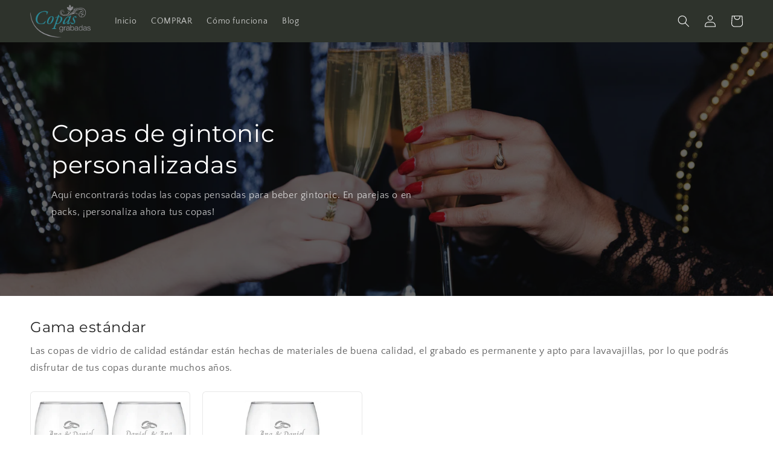

--- FILE ---
content_type: text/html; charset=utf-8
request_url: https://copasgrabadas.com/collections/copas-de-gintonic
body_size: 42410
content:
<!doctype html>
<html class="no-js" lang="es">
  <head>
   <!-- Added by AVADA Upsells -->
   <script>
window.AVADA_UPSELL = window.AVADA_UPSELL || {};
window.AVADA_UPSELL.shopId = 'AGkTIVm5wWrKTQlCma8Q';
window.AVADA_UPSELL.status = false;
window.AVADA_UPSELL={"offer":[{"id":"8ceC581ZjxwP026dckzY","shopId":"AGkTIVm5wWrKTQlCma8Q","selectCollection":"selected","offer":"Añadir Caja de regalo","upsell":"variant","specificCollections":[],"totalRevenue":0,"specificProducts":[{"id":7500751044776,"handle":"riedel-03","options":[{"values":["Default Title"],"product_id":7500751044776,"position":1,"id":9637407293608,"name":"Title"}],"title":"Pareja de copas Riedel personalizadas para vino blanco\/cava","image":{"src":"https:\/\/cdn.shopify.com\/s\/files\/1\/0596\/8062\/0712\/products\/champagne22.png?v=1661857855"},"variants":[{"option3":null,"option2":null,"id":42516836090024,"inventory_quantity":200,"title":"Default Title","price":"49.95","option1":"Default Title","src":"https:\/\/cdn.shopify.com\/s\/files\/1\/0596\/8062\/0712\/products\/champagne22.png?v=1661857855"}],"images":[{"alt":null,"updated_at":"2022-08-30T13:10:55+02:00","created_at":"2022-08-30T13:10:54+02:00","admin_graphql_api_id":"gid:\/\/shopify\/ProductImage\/34386289918120","id":34386289918120,"position":1,"height":1001,"product_id":7500751044776,"width":1001,"variant_ids":[],"src":"https:\/\/cdn.shopify.com\/s\/files\/1\/0596\/8062\/0712\/products\/champagne22.png?v=1661857855"},{"alt":null,"variant_ids":[],"height":1001,"updated_at":"2022-08-30T13:10:55+02:00","src":"https:\/\/cdn.shopify.com\/s\/files\/1\/0596\/8062\/0712\/products\/champagne2.png?v=1661857855","admin_graphql_api_id":"gid:\/\/shopify\/ProductImage\/33981184966824","product_id":7500751044776,"width":1001,"created_at":"2022-07-18T13:23:15+02:00","position":2,"id":33981184966824},{"position":3,"product_id":7500751044776,"updated_at":"2022-08-30T16:01:57+02:00","admin_graphql_api_id":"gid:\/\/shopify\/ProductImage\/34387866714280","width":1500,"created_at":"2022-08-30T15:58:52+02:00","id":34387866714280,"variant_ids":[],"height":1500,"alt":null,"src":"https:\/\/cdn.shopify.com\/s\/files\/1\/0596\/8062\/0712\/products\/Comparativa-White_Wine_Champagne_1e609d00-44da-403a-8cb8-640f8b6dfa23.jpg?v=1661868117"},{"id":33932324864168,"updated_at":"2022-08-30T16:01:57+02:00","admin_graphql_api_id":"gid:\/\/shopify\/ProductImage\/33932324864168","src":"https:\/\/cdn.shopify.com\/s\/files\/1\/0596\/8062\/0712\/products\/White_Wine_Champagne-3.jpg?v=1661868117","product_id":7500751044776,"variant_ids":[],"alt":null,"created_at":"2022-07-13T09:21:08+02:00","width":622,"height":504,"position":4}]},{"image":{"src":"https:\/\/cdn.shopify.com\/s\/files\/1\/0596\/8062\/0712\/products\/riedelmagnum22.png?v=1661867910"},"images":[{"created_at":"2022-08-30T13:10:15+02:00","height":1001,"position":1,"product_id":7500743573672,"updated_at":"2022-08-30T15:58:30+02:00","src":"https:\/\/cdn.shopify.com\/s\/files\/1\/0596\/8062\/0712\/products\/riedelmagnum22.png?v=1661867910","admin_graphql_api_id":"gid:\/\/shopify\/ProductImage\/34386284708008","width":1001,"alt":null,"variant_ids":[],"id":34386284708008},{"admin_graphql_api_id":"gid:\/\/shopify\/ProductImage\/33981178020008","updated_at":"2022-08-30T15:58:30+02:00","src":"https:\/\/cdn.shopify.com\/s\/files\/1\/0596\/8062\/0712\/products\/riedelmagnum2.png?v=1661867910","product_id":7500743573672,"alt":null,"created_at":"2022-07-18T13:22:26+02:00","variant_ids":[],"position":2,"width":1000,"height":1001,"id":33981178020008},{"height":936,"created_at":"2022-07-13T09:13:35+02:00","id":33932204703912,"variant_ids":[],"alt":null,"admin_graphql_api_id":"gid:\/\/shopify\/ProductImage\/33932204703912","position":3,"src":"https:\/\/cdn.shopify.com\/s\/files\/1\/0596\/8062\/0712\/products\/Magnum-4.jpg?v=1661867910","width":1154,"product_id":7500743573672,"updated_at":"2022-08-30T15:58:30+02:00"},{"width":616,"admin_graphql_api_id":"gid:\/\/shopify\/ProductImage\/33932204769448","id":33932204769448,"height":501,"src":"https:\/\/cdn.shopify.com\/s\/files\/1\/0596\/8062\/0712\/products\/Magnum-3.jpg?v=1661867910","product_id":7500743573672,"alt":null,"updated_at":"2022-08-30T15:58:30+02:00","created_at":"2022-07-13T09:13:35+02:00","variant_ids":[],"position":4},{"src":"https:\/\/cdn.shopify.com\/s\/files\/1\/0596\/8062\/0712\/products\/Comparativa-Magnum_22795ca1-3703-4baf-8a41-023f074ba273.jpg?v=1661867921","created_at":"2022-08-30T15:58:41+02:00","alt":null,"position":5,"id":34387865927848,"variant_ids":[],"admin_graphql_api_id":"gid:\/\/shopify\/ProductImage\/34387865927848","height":1500,"updated_at":"2022-08-30T15:58:41+02:00","product_id":7500743573672,"width":1500}],"options":[{"id":9637399232680,"product_id":7500743573672,"values":["Default Title"],"name":"Title","position":1}],"title":"Pareja de copas Riedel personalizadas Magnum","id":7500743573672,"variants":[{"title":"Default Title","option3":null,"id":42516805812392,"option1":"Default Title","src":"https:\/\/cdn.shopify.com\/s\/files\/1\/0596\/8062\/0712\/products\/riedelmagnum22.png?v=1661867910","option2":null,"price":"51.95","inventory_quantity":200}],"handle":"copa-grabada-riedel-wine-friendly"},{"handle":"par-cava","images":[{"admin_graphql_api_id":"gid:\/\/shopify\/ProductImage\/33981198500008","updated_at":"2022-08-29T12:02:58+02:00","product_id":7028918386856,"alt":null,"width":1001,"src":"https:\/\/cdn.shopify.com\/s\/files\/1\/0596\/8062\/0712\/products\/cava2copia.png?v=1661767378","created_at":"2022-07-18T13:24:57+02:00","height":1001,"variant_ids":[],"position":1,"id":33981198500008},{"id":33958204440744,"width":1001,"variant_ids":[],"src":"https:\/\/cdn.shopify.com\/s\/files\/1\/0596\/8062\/0712\/products\/cava2.png?v=1661767378","position":2,"height":1001,"admin_graphql_api_id":"gid:\/\/shopify\/ProductImage\/33958204440744","created_at":"2022-07-15T17:32:20+02:00","updated_at":"2022-08-29T12:02:58+02:00","product_id":7028918386856,"alt":null}],"variants":[{"option3":null,"title":"Default Title","inventory_quantity":11,"id":40913278795944,"price":"29.95","option2":null,"src":"https:\/\/cdn.shopify.com\/s\/files\/1\/0596\/8062\/0712\/products\/cava2copia.png?v=1661767378","option1":"Default Title"}],"id":7028918386856,"image":{"src":"https:\/\/cdn.shopify.com\/s\/files\/1\/0596\/8062\/0712\/products\/cava2copia.png?v=1661767378"},"options":[{"position":1,"id":9042547245224,"name":"Title","product_id":7028918386856,"values":["Default Title"]}],"title":"Pareja de copas de cava personalizadas"},{"variants":[{"option2":null,"option3":null,"id":40913262805160,"src":"https:\/\/cdn.shopify.com\/s\/files\/1\/0596\/8062\/0712\/products\/gin2copia.png?v=1661767380","price":"29.95","option1":"Default Title","title":"Default Title","inventory_quantity":12}],"images":[{"id":33958409175208,"created_at":"2022-07-15T17:46:40+02:00","updated_at":"2022-08-29T12:03:00+02:00","alt":null,"product_id":7028912685224,"variant_ids":[],"width":1000,"position":1,"src":"https:\/\/cdn.shopify.com\/s\/files\/1\/0596\/8062\/0712\/products\/gin2copia.png?v=1661767380","height":1001,"admin_graphql_api_id":"gid:\/\/shopify\/ProductImage\/33958409175208"},{"height":1001,"admin_graphql_api_id":"gid:\/\/shopify\/ProductImage\/33958409076904","variant_ids":[],"product_id":7028912685224,"position":2,"width":1000,"updated_at":"2022-08-29T12:03:00+02:00","alt":null,"id":33958409076904,"created_at":"2022-07-15T17:46:39+02:00","src":"https:\/\/cdn.shopify.com\/s\/files\/1\/0596\/8062\/0712\/products\/gin2.png?v=1661767380"}],"handle":"copa-grabada-de-gintonic","image":{"src":"https:\/\/cdn.shopify.com\/s\/files\/1\/0596\/8062\/0712\/products\/gin2copia.png?v=1661767380"},"title":"Pareja de copas de gintonic personalizadas","options":[{"name":"Title","position":1,"values":["Default Title"],"id":9042539348136,"product_id":7028912685224}],"id":7028912685224},{"images":[{"id":33981202858152,"alt":null,"height":1001,"src":"https:\/\/cdn.shopify.com\/s\/files\/1\/0596\/8062\/0712\/products\/vino2copia.png?v=1661767383","admin_graphql_api_id":"gid:\/\/shopify\/ProductImage\/33981202858152","variant_ids":[],"created_at":"2022-07-18T13:25:28+02:00","product_id":7027568246952,"position":1,"updated_at":"2022-08-29T12:03:03+02:00","width":1001},{"admin_graphql_api_id":"gid:\/\/shopify\/ProductImage\/33958441025704","product_id":7027568246952,"width":1001,"position":2,"src":"https:\/\/cdn.shopify.com\/s\/files\/1\/0596\/8062\/0712\/products\/vino2.png?v=1661767383","variant_ids":[],"created_at":"2022-07-15T17:49:48+02:00","alt":null,"height":1001,"updated_at":"2022-08-29T12:03:03+02:00","id":33958441025704}],"variants":[{"option1":"Default Title","option2":null,"inventory_quantity":9,"src":"https:\/\/cdn.shopify.com\/s\/files\/1\/0596\/8062\/0712\/products\/vino2copia.png?v=1661767383","option3":null,"title":"Default Title","price":"29.95","id":40913139040424}],"id":7027568246952,"image":{"src":"https:\/\/cdn.shopify.com\/s\/files\/1\/0596\/8062\/0712\/products\/vino2copia.png?v=1661767383"},"options":[{"position":1,"product_id":7027568246952,"id":9040718594216,"values":["Default Title"],"name":"Title"}],"title":"Pareja de copas de vino personalizadas","handle":"copa-grabada-de-vino-burdeos"}],"selectPage":"product_page","offerProduct":[{"offerId":"E5VY57OSQ21ewQnBAlXH","shopId":"AGkTIVm5wWrKTQlCma8Q","id":7706430701736,"discountType":"none","offerText":"¿Quieres añadir una caja de regalo?","title":"Caja de regalo de madera","index":0,"funnelId":"8ceC581ZjxwP026dckzY","variants":[{"title":"Default Title","id":43071660458152,"option1":"Default Title","price":"7.95","inventory_quantity":59,"option3":null,"src":"https:\/\/cdn.shopify.com\/s\/files\/1\/0596\/8062\/0712\/products\/Caja-para-dos-copas-personalizadas.jpg?v=1673270020","option2":null}],"images":[{"height":900,"id":35520537133224,"variant_ids":[],"created_at":"2023-01-09T14:13:40+01:00","product_id":7706430701736,"width":900,"alt":null,"admin_graphql_api_id":"gid:\/\/shopify\/ProductImage\/35520537133224","position":1,"updated_at":"2023-01-09T14:13:40+01:00","src":"https:\/\/cdn.shopify.com\/s\/files\/1\/0596\/8062\/0712\/products\/Caja-para-dos-copas-personalizadas.jpg?v=1673270020"}],"handle":"caja-de-regalo-de-madera","discount":"10","createdAt":"2023-01-09T17:46:37.306Z","image":{"src":"https:\/\/cdn.shopify.com\/s\/files\/1\/0596\/8062\/0712\/products\/Caja-para-dos-copas-personalizadas.jpg?v=1673270020"},"options":[{"product_id":7706430701736,"values":["Default Title"],"id":9868877562024,"name":"Title","position":1}]}],"type":"cross_sell","updatedAt":"2023-02-23T16:15:22.390Z","impression":0,"status":false,"createdAt":"2023-01-09T13:18:59.218Z","choose":"specific_products"}],"setting":{"bgColor":"#FFFFFF","queryPopupCart":"a[href='\/cart']","countDown":false,"query":"button[name='checkout']","actionTextColor":"#232323","action":"click","btnColor":"#000000","theme":"light-up-sell","actionColor":"#FFFFFF","btnBgColor":"#FFFFFF","discountPriceColor":"#332FD0","id":"reSlMXB78RsxEf4A1nL4","createdAt":"2023-01-09T13:09:41.635Z","seconds":"5","minutes":"5","shopId":"AGkTIVm5wWrKTQlCma8Q","originalPriceColor":"#5F605D","actionPopupCart":"click","disableWatermark":true,"countdownText":"LA OFERTA EXPIRA EN","textColor":"#000000"},"translation":{"Next":"Próxima","Previous":"Anterior","ADD TO CART":"AÑADIR AL CARRITO","Skip offer":"No gracias","ITEM ADDED TO YOUR CART":"ARTÍCULO AÑADIDO A TU CARRITO"}}
window.AVADA_UPSELL.product = {
  id: null,
  variants: null,
  selectedVariant: null,
  collections: [],
  collectionId: [],
};
window.AVADA_UPSELL.cart = {cartItems: []};
window.AVADA_UPSELL.customer = {
  id: null,
  email: null,
  first_name: null,
  last_name: null,
};
 </script>
   <!-- /Added by AVADA Upsells -->
 
   <!-- Added by AVADA Cookies Bar -->
   <script>
   window.AVADA_COOKIES_BAR = window.AVADA_COOKIES_BAR || {};
   window.AVADA_COOKIES_BAR.shopId = '57x7nHfU8mE7aGmYLBpR';
   window.AVADA_COOKIES_BAR.status = false;
   AVADA_COOKIES_BAR ={"display":"","agreeButtonText":"Aceptar","mobilePositions":"bottom","privacyLink":"/pages/politica-cookies","height":"80px","showIcon":true,"messageColor":"#2C332F","textAvada":"rgba(29, 29, 29, 0.8)","agreeBtnBgColor":"#F2C232","desktopFloatCardPosition":"bottom_right","agreeBtnTextColor":"#1D1D1D","float":"","fontWeight":"500","id":"ATJKm8bx4Y1zE5QGyVoG","removeBranding":true,"theme":"golden","advancedSetting":false,"agreeBtnBorder":"#2C332F","textFont":"Montserrat","customCss":"","bgColor":"#1D1D1D","width":"350px","displayType":"float_card","btnColor":"#1D1D1D","privacyLinkText":"Política de cookies","denyButtonText":"Denegar","textColor":"#F8F8F8","showPrivacyPolicy":true,"privacyLinkColor":"#F2EFDD","textAvadaMobile":"rgba(248, 248, 248, 0.8)","showOnCountry":"only","themeName":"Golden","iconColor":"#F2C232","textBtnColor":"#F2C232","desktopPosition":"bottom","shopId":"57x7nHfU8mE7aGmYLBpR","message":"Utilizamos cookies para ofrecerte la mejor experiencia en nuestra web.","denyTextColor":"#E3E3E3"}
 </script>
   <!-- /Added by AVADA Cookies Bar -->
 
    <meta charset="utf-8">
    <meta http-equiv="X-UA-Compatible" content="IE=edge">
    <meta name="viewport" content="width=device-width,initial-scale=1">
    <meta name="theme-color" content="">
    <link rel="canonical" href="https://copasgrabadas.com/collections/copas-de-gintonic">
    <link rel="preconnect" href="https://cdn.shopify.com" crossorigin>
  <!-- Google tag (gtag.js) Analytics -->
<script async src="https://www.googletagmanager.com/gtag/js?id=G-LXDJT21HD7"></script>
<script>
  window.dataLayer = window.dataLayer || [];
  function gtag(){dataLayer.push(arguments);}
  gtag('js', new Date());

  gtag('config', 'G-LXDJT21HD7');
</script>
<!-- Hotjar Tracking Code for www.copasgrabadas.com -->
<script>
    (function(h,o,t,j,a,r){
        h.hj=h.hj||function(){(h.hj.q=h.hj.q||[]).push(arguments)};
        h._hjSettings={hjid:1394037,hjsv:6};
        a=o.getElementsByTagName('head')[0];
        r=o.createElement('script');r.async=1;
        r.src=t+h._hjSettings.hjid+j+h._hjSettings.hjsv;
        a.appendChild(r);
    })(window,document,'https://static.hotjar.com/c/hotjar-','.js?sv=');
</script>
  
    <!-- Google Tag Manager -->
<script>(function(w,d,s,l,i){w[l]=w[l]||[];w[l].push({'gtm.start':
new Date().getTime(),event:'gtm.js'});var f=d.getElementsByTagName(s)[0],
j=d.createElement(s),dl=l!='dataLayer'?'&l='+l:'';j.async=true;j.src=
'https://www.googletagmanager.com/gtm.js?id='+i+dl;f.parentNode.insertBefore(j,f);
})(window,document,'script','dataLayer','GTM-P797KBT');</script>
<!-- End Google Tag Manager --><link rel="icon" type="image/png" href="//copasgrabadas.com/cdn/shop/files/favicon2.png?crop=center&height=32&v=1657790431&width=32"><link rel="preconnect" href="https://fonts.shopifycdn.com" crossorigin><title>
      Copas de gintonic
 &ndash; Copas Grabadas</title>

    
      <meta name="description" content="Aquí encontrarás todas las copas pensadas para beber gintonic. En parejas o en packs, ¡personaliza ahora tus copas!">
    

    

<meta property="og:site_name" content="Copas Grabadas">
<meta property="og:url" content="https://copasgrabadas.com/collections/copas-de-gintonic">
<meta property="og:title" content="Copas de gintonic">
<meta property="og:type" content="website">
<meta property="og:description" content="Aquí encontrarás todas las copas pensadas para beber gintonic. En parejas o en packs, ¡personaliza ahora tus copas!"><meta property="og:image" content="http://copasgrabadas.com/cdn/shop/collections/gin1.png?v=1661961077">
  <meta property="og:image:secure_url" content="https://copasgrabadas.com/cdn/shop/collections/gin1.png?v=1661961077">
  <meta property="og:image:width" content="1000">
  <meta property="og:image:height" content="1001"><meta name="twitter:card" content="summary_large_image">
<meta name="twitter:title" content="Copas de gintonic">
<meta name="twitter:description" content="Aquí encontrarás todas las copas pensadas para beber gintonic. En parejas o en packs, ¡personaliza ahora tus copas!">


    <script src="//copasgrabadas.com/cdn/shop/t/4/assets/global.js?v=24850326154503943211657710875" defer="defer"></script>
    <script>window.performance && window.performance.mark && window.performance.mark('shopify.content_for_header.start');</script><meta name="facebook-domain-verification" content="w9vf6canf37nivoycj947bvfsgo2np">
<meta id="shopify-digital-wallet" name="shopify-digital-wallet" content="/59680620712/digital_wallets/dialog">
<meta name="shopify-checkout-api-token" content="429f3d90b1c82276c16eca6386404685">
<link rel="alternate" type="application/atom+xml" title="Feed" href="/collections/copas-de-gintonic.atom" />
<link rel="alternate" type="application/json+oembed" href="https://copasgrabadas.com/collections/copas-de-gintonic.oembed">
<script async="async" src="/checkouts/internal/preloads.js?locale=es-ES"></script>
<link rel="preconnect" href="https://shop.app" crossorigin="anonymous">
<script async="async" src="https://shop.app/checkouts/internal/preloads.js?locale=es-ES&shop_id=59680620712" crossorigin="anonymous"></script>
<script id="apple-pay-shop-capabilities" type="application/json">{"shopId":59680620712,"countryCode":"ES","currencyCode":"EUR","merchantCapabilities":["supports3DS"],"merchantId":"gid:\/\/shopify\/Shop\/59680620712","merchantName":"Copas Grabadas","requiredBillingContactFields":["postalAddress","email","phone"],"requiredShippingContactFields":["postalAddress","email","phone"],"shippingType":"shipping","supportedNetworks":["visa","maestro","masterCard"],"total":{"type":"pending","label":"Copas Grabadas","amount":"1.00"},"shopifyPaymentsEnabled":true,"supportsSubscriptions":true}</script>
<script id="shopify-features" type="application/json">{"accessToken":"429f3d90b1c82276c16eca6386404685","betas":["rich-media-storefront-analytics"],"domain":"copasgrabadas.com","predictiveSearch":true,"shopId":59680620712,"locale":"es"}</script>
<script>var Shopify = Shopify || {};
Shopify.shop = "copasgrabadas.myshopify.com";
Shopify.locale = "es";
Shopify.currency = {"active":"EUR","rate":"1.0"};
Shopify.country = "ES";
Shopify.theme = {"name":"Craft","id":131088777384,"schema_name":"Craft","schema_version":"4.0.1","theme_store_id":1368,"role":"main"};
Shopify.theme.handle = "null";
Shopify.theme.style = {"id":null,"handle":null};
Shopify.cdnHost = "copasgrabadas.com/cdn";
Shopify.routes = Shopify.routes || {};
Shopify.routes.root = "/";</script>
<script type="module">!function(o){(o.Shopify=o.Shopify||{}).modules=!0}(window);</script>
<script>!function(o){function n(){var o=[];function n(){o.push(Array.prototype.slice.apply(arguments))}return n.q=o,n}var t=o.Shopify=o.Shopify||{};t.loadFeatures=n(),t.autoloadFeatures=n()}(window);</script>
<script>
  window.ShopifyPay = window.ShopifyPay || {};
  window.ShopifyPay.apiHost = "shop.app\/pay";
  window.ShopifyPay.redirectState = null;
</script>
<script id="shop-js-analytics" type="application/json">{"pageType":"collection"}</script>
<script defer="defer" async type="module" src="//copasgrabadas.com/cdn/shopifycloud/shop-js/modules/v2/client.init-shop-cart-sync_BSQ69bm3.es.esm.js"></script>
<script defer="defer" async type="module" src="//copasgrabadas.com/cdn/shopifycloud/shop-js/modules/v2/chunk.common_CIqZBrE6.esm.js"></script>
<script type="module">
  await import("//copasgrabadas.com/cdn/shopifycloud/shop-js/modules/v2/client.init-shop-cart-sync_BSQ69bm3.es.esm.js");
await import("//copasgrabadas.com/cdn/shopifycloud/shop-js/modules/v2/chunk.common_CIqZBrE6.esm.js");

  window.Shopify.SignInWithShop?.initShopCartSync?.({"fedCMEnabled":true,"windoidEnabled":true});

</script>
<script>
  window.Shopify = window.Shopify || {};
  if (!window.Shopify.featureAssets) window.Shopify.featureAssets = {};
  window.Shopify.featureAssets['shop-js'] = {"shop-cart-sync":["modules/v2/client.shop-cart-sync_B6JycxC-.es.esm.js","modules/v2/chunk.common_CIqZBrE6.esm.js"],"init-fed-cm":["modules/v2/client.init-fed-cm_BQYQqrmb.es.esm.js","modules/v2/chunk.common_CIqZBrE6.esm.js"],"init-windoid":["modules/v2/client.init-windoid_pGOcpYhK.es.esm.js","modules/v2/chunk.common_CIqZBrE6.esm.js"],"init-shop-email-lookup-coordinator":["modules/v2/client.init-shop-email-lookup-coordinator_Dth6vXW2.es.esm.js","modules/v2/chunk.common_CIqZBrE6.esm.js"],"shop-cash-offers":["modules/v2/client.shop-cash-offers_DdBOjG3t.es.esm.js","modules/v2/chunk.common_CIqZBrE6.esm.js","modules/v2/chunk.modal_C4yd0v1c.esm.js"],"shop-button":["modules/v2/client.shop-button_DwkC6Xof.es.esm.js","modules/v2/chunk.common_CIqZBrE6.esm.js"],"shop-toast-manager":["modules/v2/client.shop-toast-manager_C_FNN8dM.es.esm.js","modules/v2/chunk.common_CIqZBrE6.esm.js"],"avatar":["modules/v2/client.avatar_BTnouDA3.es.esm.js"],"pay-button":["modules/v2/client.pay-button_D6Q5svIn.es.esm.js","modules/v2/chunk.common_CIqZBrE6.esm.js"],"init-shop-cart-sync":["modules/v2/client.init-shop-cart-sync_BSQ69bm3.es.esm.js","modules/v2/chunk.common_CIqZBrE6.esm.js"],"shop-login-button":["modules/v2/client.shop-login-button_DSRYsi0W.es.esm.js","modules/v2/chunk.common_CIqZBrE6.esm.js","modules/v2/chunk.modal_C4yd0v1c.esm.js"],"init-customer-accounts-sign-up":["modules/v2/client.init-customer-accounts-sign-up_B14ylKVQ.es.esm.js","modules/v2/client.shop-login-button_DSRYsi0W.es.esm.js","modules/v2/chunk.common_CIqZBrE6.esm.js","modules/v2/chunk.modal_C4yd0v1c.esm.js"],"init-shop-for-new-customer-accounts":["modules/v2/client.init-shop-for-new-customer-accounts_0-RxdhfC.es.esm.js","modules/v2/client.shop-login-button_DSRYsi0W.es.esm.js","modules/v2/chunk.common_CIqZBrE6.esm.js","modules/v2/chunk.modal_C4yd0v1c.esm.js"],"init-customer-accounts":["modules/v2/client.init-customer-accounts_Bj6BmOJp.es.esm.js","modules/v2/client.shop-login-button_DSRYsi0W.es.esm.js","modules/v2/chunk.common_CIqZBrE6.esm.js","modules/v2/chunk.modal_C4yd0v1c.esm.js"],"shop-follow-button":["modules/v2/client.shop-follow-button_Dz9GcHjQ.es.esm.js","modules/v2/chunk.common_CIqZBrE6.esm.js","modules/v2/chunk.modal_C4yd0v1c.esm.js"],"checkout-modal":["modules/v2/client.checkout-modal_BiUPo5ac.es.esm.js","modules/v2/chunk.common_CIqZBrE6.esm.js","modules/v2/chunk.modal_C4yd0v1c.esm.js"],"lead-capture":["modules/v2/client.lead-capture_D3iYlWv5.es.esm.js","modules/v2/chunk.common_CIqZBrE6.esm.js","modules/v2/chunk.modal_C4yd0v1c.esm.js"],"shop-login":["modules/v2/client.shop-login_dRo-wCdh.es.esm.js","modules/v2/chunk.common_CIqZBrE6.esm.js","modules/v2/chunk.modal_C4yd0v1c.esm.js"],"payment-terms":["modules/v2/client.payment-terms_Du59s0Sy.es.esm.js","modules/v2/chunk.common_CIqZBrE6.esm.js","modules/v2/chunk.modal_C4yd0v1c.esm.js"]};
</script>
<script>(function() {
  var isLoaded = false;
  function asyncLoad() {
    if (isLoaded) return;
    isLoaded = true;
    var urls = ["\/\/www.powr.io\/powr.js?powr-token=copasgrabadas.myshopify.com\u0026external-type=shopify\u0026shop=copasgrabadas.myshopify.com","https:\/\/free-shipping-bar.ironfy.com\/assets\/ironfy-free-shipping-bar-app.js?shop=copasgrabadas.myshopify.com","https:\/\/edt.uppercommerce.com\/js\/estimate.js?v=1674140417\u0026shop=copasgrabadas.myshopify.com"];
    for (var i = 0; i < urls.length; i++) {
      var s = document.createElement('script');
      s.type = 'text/javascript';
      s.async = true;
      s.src = urls[i];
      var x = document.getElementsByTagName('script')[0];
      x.parentNode.insertBefore(s, x);
    }
  };
  if(window.attachEvent) {
    window.attachEvent('onload', asyncLoad);
  } else {
    window.addEventListener('load', asyncLoad, false);
  }
})();</script>
<script id="__st">var __st={"a":59680620712,"offset":3600,"reqid":"eda59078-a82d-4b85-9593-d5535bd52c1a-1768917623","pageurl":"copasgrabadas.com\/collections\/copas-de-gintonic","u":"6d8ac1def94e","p":"collection","rtyp":"collection","rid":291277078696};</script>
<script>window.ShopifyPaypalV4VisibilityTracking = true;</script>
<script id="captcha-bootstrap">!function(){'use strict';const t='contact',e='account',n='new_comment',o=[[t,t],['blogs',n],['comments',n],[t,'customer']],c=[[e,'customer_login'],[e,'guest_login'],[e,'recover_customer_password'],[e,'create_customer']],r=t=>t.map((([t,e])=>`form[action*='/${t}']:not([data-nocaptcha='true']) input[name='form_type'][value='${e}']`)).join(','),a=t=>()=>t?[...document.querySelectorAll(t)].map((t=>t.form)):[];function s(){const t=[...o],e=r(t);return a(e)}const i='password',u='form_key',d=['recaptcha-v3-token','g-recaptcha-response','h-captcha-response',i],f=()=>{try{return window.sessionStorage}catch{return}},m='__shopify_v',_=t=>t.elements[u];function p(t,e,n=!1){try{const o=window.sessionStorage,c=JSON.parse(o.getItem(e)),{data:r}=function(t){const{data:e,action:n}=t;return t[m]||n?{data:e,action:n}:{data:t,action:n}}(c);for(const[e,n]of Object.entries(r))t.elements[e]&&(t.elements[e].value=n);n&&o.removeItem(e)}catch(o){console.error('form repopulation failed',{error:o})}}const l='form_type',E='cptcha';function T(t){t.dataset[E]=!0}const w=window,h=w.document,L='Shopify',v='ce_forms',y='captcha';let A=!1;((t,e)=>{const n=(g='f06e6c50-85a8-45c8-87d0-21a2b65856fe',I='https://cdn.shopify.com/shopifycloud/storefront-forms-hcaptcha/ce_storefront_forms_captcha_hcaptcha.v1.5.2.iife.js',D={infoText:'Protegido por hCaptcha',privacyText:'Privacidad',termsText:'Términos'},(t,e,n)=>{const o=w[L][v],c=o.bindForm;if(c)return c(t,g,e,D).then(n);var r;o.q.push([[t,g,e,D],n]),r=I,A||(h.body.append(Object.assign(h.createElement('script'),{id:'captcha-provider',async:!0,src:r})),A=!0)});var g,I,D;w[L]=w[L]||{},w[L][v]=w[L][v]||{},w[L][v].q=[],w[L][y]=w[L][y]||{},w[L][y].protect=function(t,e){n(t,void 0,e),T(t)},Object.freeze(w[L][y]),function(t,e,n,w,h,L){const[v,y,A,g]=function(t,e,n){const i=e?o:[],u=t?c:[],d=[...i,...u],f=r(d),m=r(i),_=r(d.filter((([t,e])=>n.includes(e))));return[a(f),a(m),a(_),s()]}(w,h,L),I=t=>{const e=t.target;return e instanceof HTMLFormElement?e:e&&e.form},D=t=>v().includes(t);t.addEventListener('submit',(t=>{const e=I(t);if(!e)return;const n=D(e)&&!e.dataset.hcaptchaBound&&!e.dataset.recaptchaBound,o=_(e),c=g().includes(e)&&(!o||!o.value);(n||c)&&t.preventDefault(),c&&!n&&(function(t){try{if(!f())return;!function(t){const e=f();if(!e)return;const n=_(t);if(!n)return;const o=n.value;o&&e.removeItem(o)}(t);const e=Array.from(Array(32),(()=>Math.random().toString(36)[2])).join('');!function(t,e){_(t)||t.append(Object.assign(document.createElement('input'),{type:'hidden',name:u})),t.elements[u].value=e}(t,e),function(t,e){const n=f();if(!n)return;const o=[...t.querySelectorAll(`input[type='${i}']`)].map((({name:t})=>t)),c=[...d,...o],r={};for(const[a,s]of new FormData(t).entries())c.includes(a)||(r[a]=s);n.setItem(e,JSON.stringify({[m]:1,action:t.action,data:r}))}(t,e)}catch(e){console.error('failed to persist form',e)}}(e),e.submit())}));const S=(t,e)=>{t&&!t.dataset[E]&&(n(t,e.some((e=>e===t))),T(t))};for(const o of['focusin','change'])t.addEventListener(o,(t=>{const e=I(t);D(e)&&S(e,y())}));const B=e.get('form_key'),M=e.get(l),P=B&&M;t.addEventListener('DOMContentLoaded',(()=>{const t=y();if(P)for(const e of t)e.elements[l].value===M&&p(e,B);[...new Set([...A(),...v().filter((t=>'true'===t.dataset.shopifyCaptcha))])].forEach((e=>S(e,t)))}))}(h,new URLSearchParams(w.location.search),n,t,e,['guest_login'])})(!0,!0)}();</script>
<script integrity="sha256-4kQ18oKyAcykRKYeNunJcIwy7WH5gtpwJnB7kiuLZ1E=" data-source-attribution="shopify.loadfeatures" defer="defer" src="//copasgrabadas.com/cdn/shopifycloud/storefront/assets/storefront/load_feature-a0a9edcb.js" crossorigin="anonymous"></script>
<script crossorigin="anonymous" defer="defer" src="//copasgrabadas.com/cdn/shopifycloud/storefront/assets/shopify_pay/storefront-65b4c6d7.js?v=20250812"></script>
<script data-source-attribution="shopify.dynamic_checkout.dynamic.init">var Shopify=Shopify||{};Shopify.PaymentButton=Shopify.PaymentButton||{isStorefrontPortableWallets:!0,init:function(){window.Shopify.PaymentButton.init=function(){};var t=document.createElement("script");t.src="https://copasgrabadas.com/cdn/shopifycloud/portable-wallets/latest/portable-wallets.es.js",t.type="module",document.head.appendChild(t)}};
</script>
<script data-source-attribution="shopify.dynamic_checkout.buyer_consent">
  function portableWalletsHideBuyerConsent(e){var t=document.getElementById("shopify-buyer-consent"),n=document.getElementById("shopify-subscription-policy-button");t&&n&&(t.classList.add("hidden"),t.setAttribute("aria-hidden","true"),n.removeEventListener("click",e))}function portableWalletsShowBuyerConsent(e){var t=document.getElementById("shopify-buyer-consent"),n=document.getElementById("shopify-subscription-policy-button");t&&n&&(t.classList.remove("hidden"),t.removeAttribute("aria-hidden"),n.addEventListener("click",e))}window.Shopify?.PaymentButton&&(window.Shopify.PaymentButton.hideBuyerConsent=portableWalletsHideBuyerConsent,window.Shopify.PaymentButton.showBuyerConsent=portableWalletsShowBuyerConsent);
</script>
<script data-source-attribution="shopify.dynamic_checkout.cart.bootstrap">document.addEventListener("DOMContentLoaded",(function(){function t(){return document.querySelector("shopify-accelerated-checkout-cart, shopify-accelerated-checkout")}if(t())Shopify.PaymentButton.init();else{new MutationObserver((function(e,n){t()&&(Shopify.PaymentButton.init(),n.disconnect())})).observe(document.body,{childList:!0,subtree:!0})}}));
</script>
<link id="shopify-accelerated-checkout-styles" rel="stylesheet" media="screen" href="https://copasgrabadas.com/cdn/shopifycloud/portable-wallets/latest/accelerated-checkout-backwards-compat.css" crossorigin="anonymous">
<style id="shopify-accelerated-checkout-cart">
        #shopify-buyer-consent {
  margin-top: 1em;
  display: inline-block;
  width: 100%;
}

#shopify-buyer-consent.hidden {
  display: none;
}

#shopify-subscription-policy-button {
  background: none;
  border: none;
  padding: 0;
  text-decoration: underline;
  font-size: inherit;
  cursor: pointer;
}

#shopify-subscription-policy-button::before {
  box-shadow: none;
}

      </style>
<script id="sections-script" data-sections="header,footer" defer="defer" src="//copasgrabadas.com/cdn/shop/t/4/compiled_assets/scripts.js?v=587"></script>
<script>window.performance && window.performance.mark && window.performance.mark('shopify.content_for_header.end');</script>


    <style data-shopify>
      @font-face {
  font-family: "Quattrocento Sans";
  font-weight: 400;
  font-style: normal;
  font-display: swap;
  src: url("//copasgrabadas.com/cdn/fonts/quattrocento_sans/quattrocentosans_n4.ce5e9bf514e68f53bdd875976847cf755c702eaa.woff2") format("woff2"),
       url("//copasgrabadas.com/cdn/fonts/quattrocento_sans/quattrocentosans_n4.44bbfb57d228eb8bb083d1f98e7d96e16137abce.woff") format("woff");
}

      @font-face {
  font-family: "Quattrocento Sans";
  font-weight: 700;
  font-style: normal;
  font-display: swap;
  src: url("//copasgrabadas.com/cdn/fonts/quattrocento_sans/quattrocentosans_n7.bdda9092621b2e3b4284b12e8f0c092969b176c1.woff2") format("woff2"),
       url("//copasgrabadas.com/cdn/fonts/quattrocento_sans/quattrocentosans_n7.3f8ab2a91343269966c4aa4831bcd588e7ce07b9.woff") format("woff");
}

      @font-face {
  font-family: "Quattrocento Sans";
  font-weight: 400;
  font-style: italic;
  font-display: swap;
  src: url("//copasgrabadas.com/cdn/fonts/quattrocento_sans/quattrocentosans_i4.4f70b1e78f59fa1468e3436ab863ff0bf71e71bb.woff2") format("woff2"),
       url("//copasgrabadas.com/cdn/fonts/quattrocento_sans/quattrocentosans_i4.b695efef5d957af404945574b7239740f79b899f.woff") format("woff");
}

      @font-face {
  font-family: "Quattrocento Sans";
  font-weight: 700;
  font-style: italic;
  font-display: swap;
  src: url("//copasgrabadas.com/cdn/fonts/quattrocento_sans/quattrocentosans_i7.49d754c8032546c24062cf385f8660abbb11ef1e.woff2") format("woff2"),
       url("//copasgrabadas.com/cdn/fonts/quattrocento_sans/quattrocentosans_i7.567b0b818999022d5a9ccb99542d8ff8cdb497df.woff") format("woff");
}

      @font-face {
  font-family: Montserrat;
  font-weight: 400;
  font-style: normal;
  font-display: swap;
  src: url("//copasgrabadas.com/cdn/fonts/montserrat/montserrat_n4.81949fa0ac9fd2021e16436151e8eaa539321637.woff2") format("woff2"),
       url("//copasgrabadas.com/cdn/fonts/montserrat/montserrat_n4.a6c632ca7b62da89c3594789ba828388aac693fe.woff") format("woff");
}


      :root {
        --font-body-family: "Quattrocento Sans", sans-serif;
        --font-body-style: normal;
        --font-body-weight: 400;
        --font-body-weight-bold: 700;

        --font-heading-family: Montserrat, sans-serif;
        --font-heading-style: normal;
        --font-heading-weight: 400;

        --font-body-scale: 1.0;
        --font-heading-scale: 1.0;

        --color-base-text: 37, 37, 37;
        --color-shadow: 37, 37, 37;
        --color-base-background-1: 255, 255, 255;
        --color-base-background-2: 247, 247, 247;
        --color-base-solid-button-labels: 255, 255, 255;
        --color-base-outline-button-labels: 80, 86, 85;
        --color-base-accent-1: 44, 141, 158;
        --color-base-accent-2: 63, 81, 71;
        --payment-terms-background-color: #ffffff;

        --gradient-base-background-1: #ffffff;
        --gradient-base-background-2: #F7F7F7;
        --gradient-base-accent-1: radial-gradient(rgba(46, 51, 44, 1), rgba(46, 51, 44, 1) 100%);
        --gradient-base-accent-2: #3F5147;

        --media-padding: px;
        --media-border-opacity: 0.1;
        --media-border-width: 0px;
        --media-radius: 6px;
        --media-shadow-opacity: 0.0;
        --media-shadow-horizontal-offset: 0px;
        --media-shadow-vertical-offset: 4px;
        --media-shadow-blur-radius: 5px;
        --media-shadow-visible: 0;

        --page-width: 140rem;
        --page-width-margin: 0rem;

        --card-image-padding: 0.0rem;
        --card-corner-radius: 0.6rem;
        --card-text-alignment: left;
        --card-border-width: 0.1rem;
        --card-border-opacity: 0.1;
        --card-shadow-opacity: 0.0;
        --card-shadow-visible: 0;
        --card-shadow-horizontal-offset: 0.0rem;
        --card-shadow-vertical-offset: 0.4rem;
        --card-shadow-blur-radius: 0.5rem;

        --badge-corner-radius: 0.6rem;

        --popup-border-width: 1px;
        --popup-border-opacity: 0.5;
        --popup-corner-radius: 6px;
        --popup-shadow-opacity: 0.0;
        --popup-shadow-horizontal-offset: 0px;
        --popup-shadow-vertical-offset: 4px;
        --popup-shadow-blur-radius: 5px;

        --drawer-border-width: 1px;
        --drawer-border-opacity: 0.1;
        --drawer-shadow-opacity: 0.0;
        --drawer-shadow-horizontal-offset: 0px;
        --drawer-shadow-vertical-offset: 4px;
        --drawer-shadow-blur-radius: 5px;

        --spacing-sections-desktop: 0px;
        --spacing-sections-mobile: 0px;

        --grid-desktop-vertical-spacing: 20px;
        --grid-desktop-horizontal-spacing: 20px;
        --grid-mobile-vertical-spacing: 10px;
        --grid-mobile-horizontal-spacing: 10px;

        --text-boxes-border-opacity: 0.1;
        --text-boxes-border-width: 0px;
        --text-boxes-radius: 6px;
        --text-boxes-shadow-opacity: 0.0;
        --text-boxes-shadow-visible: 0;
        --text-boxes-shadow-horizontal-offset: 0px;
        --text-boxes-shadow-vertical-offset: 4px;
        --text-boxes-shadow-blur-radius: 5px;

        --buttons-radius: 20px;
        --buttons-radius-outset: 23px;
        --buttons-border-width: 3px;
        --buttons-border-opacity: 1.0;
        --buttons-shadow-opacity: 0.35;
        --buttons-shadow-visible: 1;
        --buttons-shadow-horizontal-offset: 0px;
        --buttons-shadow-vertical-offset: 4px;
        --buttons-shadow-blur-radius: 5px;
        --buttons-border-offset: 0.3px;

        --inputs-radius: 6px;
        --inputs-border-width: 1px;
        --inputs-border-opacity: 0.55;
        --inputs-shadow-opacity: 0.0;
        --inputs-shadow-horizontal-offset: 0px;
        --inputs-margin-offset: 0px;
        --inputs-shadow-vertical-offset: 4px;
        --inputs-shadow-blur-radius: 5px;
        --inputs-radius-outset: 7px;

        --variant-pills-radius: 40px;
        --variant-pills-border-width: 1px;
        --variant-pills-border-opacity: 0.55;
        --variant-pills-shadow-opacity: 0.0;
        --variant-pills-shadow-horizontal-offset: 0px;
        --variant-pills-shadow-vertical-offset: 4px;
        --variant-pills-shadow-blur-radius: 5px;
      }

      *,
      *::before,
      *::after {
        box-sizing: inherit;
      }

      html {
        box-sizing: border-box;
        font-size: calc(var(--font-body-scale) * 62.5%);
        height: 100%;
      }

      body {
        display: grid;
        grid-template-rows: auto auto 1fr auto;
        grid-template-columns: 100%;
        min-height: 100%;
        margin: 0;
        font-size: 1.5rem;
        letter-spacing: 0.06rem;
        line-height: calc(1 + 0.8 / var(--font-body-scale));
        font-family: var(--font-body-family);
        font-style: var(--font-body-style);
        font-weight: var(--font-body-weight);
      }

      @media screen and (min-width: 750px) {
        body {
          font-size: 1.6rem;
        }
      }
    </style>

    <link href="//copasgrabadas.com/cdn/shop/t/4/assets/base.css?v=76210965948131239181662630899" rel="stylesheet" type="text/css" media="all" />
<link rel="preload" as="font" href="//copasgrabadas.com/cdn/fonts/quattrocento_sans/quattrocentosans_n4.ce5e9bf514e68f53bdd875976847cf755c702eaa.woff2" type="font/woff2" crossorigin><link rel="preload" as="font" href="//copasgrabadas.com/cdn/fonts/montserrat/montserrat_n4.81949fa0ac9fd2021e16436151e8eaa539321637.woff2" type="font/woff2" crossorigin><link rel="stylesheet" href="//copasgrabadas.com/cdn/shop/t/4/assets/component-predictive-search.css?v=107753888431218743081657882857" media="print" onload="this.media='all'"><script>document.documentElement.className = document.documentElement.className.replace('no-js', 'js');
    if (Shopify.designMode) {
      document.documentElement.classList.add('shopify-design-mode');
    }
    </script>
  <script src="//copasgrabadas.com/cdn/shop/t/4/assets/flagBs.js?v=119002448183918949901661786297" async="async"></script>
<script>
    let es_lan_s = 'es_default_es';
    let es_lan_j = {"es_default":{"is_enabled":1,"content_html":"\u003cp\u003e✅ Entrega estimada \u003cstrong\u003e{delivery_date_min} - {delivery_date_max} \u003c\/strong\u003e\u003c\/p\u003e","position":"0,0,0,0","date_filer":"1671750000000,1671836400000,1671922800000,1672009200000,1672095600000,1672182000000,1672268400000,1672354800000,1672441200000,1672527600000,1672614000000,1672700400000,1672786800000,1672873200000,1672959600000,1673046000000","date_lang":"es","determine_template_id":1,"deliveryTime":"3,6","weekday":"1,1,1,1,1,0,0","cart_l":"Estimated between","cart_date_t":0,"collection_l":"Arrives","mode":5,"i_s_cart":false,"i_s_collection":false,"i_s_p_c":false,"is_show_country":false,"is_country_info_status":1,"is_country_info":"Currently we do not ship to {country}, click to check our delivery zones","t_align":"left;","ts":{"it_h":23,"it_m":59,"it_f":0,"it_z":"1"},"calendar":{"m_abbreviation":["ene","feb","mar","abr","mayo","jun","jul","ago","sep","oct","nov","dic"],"c_full_text":["lunes","martes","miércoles","jueves","viernes","sábado","domingo"]},"timeformats":["Hrs","Mins","Segs","horas","minutos","segundos","horas","minutos","segundos","H","M","S"],"o_f_s_content":""}};
    let es_lan = es_lan_j[es_lan_s];

    let es_sd = {"is_enabled":1,"content_html":"\u003cp\u003e✅ Entrega estimada \u003cstrong\u003e{delivery_date_min} - {delivery_date_max} \u003c\/strong\u003e\u003c\/p\u003e","position":"0,0,0,0","date_filer":"1671750000000,1671836400000,1671922800000,1672009200000,1672095600000,1672182000000,1672268400000,1672354800000,1672441200000,1672527600000,1672614000000,1672700400000,1672786800000,1672873200000,1672959600000,1673046000000","date_lang":"es","determine_template_id":1,"deliveryTime":"3,6","weekday":"1,1,1,1,1,0,0","cart_l":"Estimated between","cart_date_t":0,"collection_l":"Arrives","mode":5,"i_s_cart":false,"i_s_collection":false,"i_s_p_c":false,"is_show_country":false,"is_country_info_status":1,"is_country_info":"Currently we do not ship to {country}, click to check our delivery zones","t_align":"left;","ts":{"it_h":23,"it_m":59,"it_f":0,"it_z":"1"},"calendar":{"m_abbreviation":["ene","feb","mar","abr","mayo","jun","jul","ago","sep","oct","nov","dic"],"c_full_text":["lunes","martes","miércoles","jueves","viernes","sábado","domingo"]},"timeformats":["Hrs","Mins","Segs","horas","minutos","segundos","horas","minutos","segundos","H","M","S"],"o_f_s_content":""};

    let es_pd = '';
    
</script>
   
<!-- Start of Judge.me Core -->
<link rel="dns-prefetch" href="https://cdn.judge.me/">
<script data-cfasync='false' class='jdgm-settings-script'>window.jdgmSettings={"pagination":5,"disable_web_reviews":false,"badge_no_review_text":"Sin reseñas","badge_n_reviews_text":"{{ n }} reseña/reseñas","hide_badge_preview_if_no_reviews":true,"badge_hide_text":false,"enforce_center_preview_badge":false,"widget_title":"Reseñas de Clientes","widget_open_form_text":"Escribir una reseña","widget_close_form_text":"Cancelar reseña","widget_refresh_page_text":"Actualizar página","widget_summary_text":"Basado en {{ number_of_reviews }} reseña/reseñas","widget_no_review_text":"Sé el primero en escribir una reseña","widget_name_field_text":"Nombre","widget_verified_name_field_text":"Nombre Verificado (público)","widget_name_placeholder_text":"Nombre","widget_required_field_error_text":"Este campo es obligatorio.","widget_email_field_text":"Dirección de correo electrónico","widget_verified_email_field_text":"Correo electrónico Verificado (privado, no se puede editar)","widget_email_placeholder_text":"Tu dirección de correo electrónico","widget_email_field_error_text":"Por favor, ingresa una dirección de correo electrónico válida.","widget_rating_field_text":"Calificación","widget_review_title_field_text":"Título de la Reseña","widget_review_title_placeholder_text":"Da un título a tu reseña","widget_review_body_field_text":"Contenido de la reseña","widget_review_body_placeholder_text":"Empieza a escribir aquí...","widget_pictures_field_text":"Imagen/Video (opcional)","widget_submit_review_text":"Enviar Reseña","widget_submit_verified_review_text":"Enviar Reseña Verificada","widget_submit_success_msg_with_auto_publish":"¡Gracias! Por favor, actualiza la página en unos momentos para ver tu reseña. Puedes eliminar o editar tu reseña iniciando sesión en \u003ca href='https://judge.me/login' target='_blank' rel='nofollow noopener'\u003eJudge.me\u003c/a\u003e","widget_submit_success_msg_no_auto_publish":"¡Gracias! Tu reseña se publicará tan pronto como sea aprobada por el administrador de la tienda. Puedes eliminar o editar tu reseña iniciando sesión en \u003ca href='https://judge.me/login' target='_blank' rel='nofollow noopener'\u003eJudge.me\u003c/a\u003e","widget_show_default_reviews_out_of_total_text":"Mostrando {{ n_reviews_shown }} de {{ n_reviews }} reseñas.","widget_show_all_link_text":"Mostrar todas","widget_show_less_link_text":"Mostrar menos","widget_author_said_text":"{{ reviewer_name }} dijo:","widget_days_text":"hace {{ n }} día/días","widget_weeks_text":"hace {{ n }} semana/semanas","widget_months_text":"hace {{ n }} mes/meses","widget_years_text":"hace {{ n }} año/años","widget_yesterday_text":"Ayer","widget_today_text":"Hoy","widget_replied_text":"\u003e\u003e {{ shop_name }} respondió:","widget_read_more_text":"Leer más","widget_reviewer_name_as_initial":"","widget_rating_filter_color":"#fbcd0a","widget_rating_filter_see_all_text":"Ver todas las reseñas","widget_sorting_most_recent_text":"Más Recientes","widget_sorting_highest_rating_text":"Mayor Calificación","widget_sorting_lowest_rating_text":"Menor Calificación","widget_sorting_with_pictures_text":"Solo Imágenes","widget_sorting_most_helpful_text":"Más Útiles","widget_open_question_form_text":"Hacer una pregunta","widget_reviews_subtab_text":"Reseñas","widget_questions_subtab_text":"Preguntas","widget_question_label_text":"Pregunta","widget_answer_label_text":"Respuesta","widget_question_placeholder_text":"Escribe tu pregunta aquí","widget_submit_question_text":"Enviar Pregunta","widget_question_submit_success_text":"¡Gracias por tu pregunta! Te notificaremos una vez que sea respondida.","verified_badge_text":"Verificado","verified_badge_bg_color":"","verified_badge_text_color":"","verified_badge_placement":"left-of-reviewer-name","widget_review_max_height":"","widget_hide_border":false,"widget_social_share":false,"widget_thumb":false,"widget_review_location_show":false,"widget_location_format":"","all_reviews_include_out_of_store_products":true,"all_reviews_out_of_store_text":"(fuera de la tienda)","all_reviews_pagination":100,"all_reviews_product_name_prefix_text":"sobre","enable_review_pictures":true,"enable_question_anwser":false,"widget_theme":"default","review_date_format":"dd/mm/yyyy","default_sort_method":"most-recent","widget_product_reviews_subtab_text":"Reseñas de Productos","widget_shop_reviews_subtab_text":"Reseñas de la Tienda","widget_other_products_reviews_text":"Reseñas para otros productos","widget_store_reviews_subtab_text":"Reseñas de la tienda","widget_no_store_reviews_text":"Esta tienda no ha recibido ninguna reseña todavía","widget_web_restriction_product_reviews_text":"Este producto no ha recibido ninguna reseña todavía","widget_no_items_text":"No se encontraron elementos","widget_show_more_text":"Mostrar más","widget_write_a_store_review_text":"Escribir una Reseña de la Tienda","widget_other_languages_heading":"Reseñas en Otros Idiomas","widget_translate_review_text":"Traducir reseña a {{ language }}","widget_translating_review_text":"Traduciendo...","widget_show_original_translation_text":"Mostrar original ({{ language }})","widget_translate_review_failed_text":"No se pudo traducir la reseña.","widget_translate_review_retry_text":"Reintentar","widget_translate_review_try_again_later_text":"Intentar más tarde","show_product_url_for_grouped_product":false,"widget_sorting_pictures_first_text":"Imágenes Primero","show_pictures_on_all_rev_page_mobile":false,"show_pictures_on_all_rev_page_desktop":false,"floating_tab_hide_mobile_install_preference":false,"floating_tab_button_name":"★ Reseñas","floating_tab_title":"Deja que los clientes hablen por nosotros","floating_tab_button_color":"","floating_tab_button_background_color":"","floating_tab_url":"","floating_tab_url_enabled":false,"floating_tab_tab_style":"text","all_reviews_text_badge_text":"Los clientes nos califican {{ shop.metafields.judgeme.all_reviews_rating | round: 1 }}/5 basado en {{ shop.metafields.judgeme.all_reviews_count }} reseñas.","all_reviews_text_badge_text_branded_style":"{{ shop.metafields.judgeme.all_reviews_rating | round: 1 }} de 5 estrellas basado en {{ shop.metafields.judgeme.all_reviews_count }} reseñas","is_all_reviews_text_badge_a_link":false,"show_stars_for_all_reviews_text_badge":false,"all_reviews_text_badge_url":"","all_reviews_text_style":"text","all_reviews_text_color_style":"judgeme_brand_color","all_reviews_text_color":"#108474","all_reviews_text_show_jm_brand":true,"featured_carousel_show_header":true,"featured_carousel_title":"¿Qué dicen nuestros clientes?","testimonials_carousel_title":"Los clientes nos dicen","videos_carousel_title":"Historias de clientes reales","cards_carousel_title":"Los clientes nos dicen","featured_carousel_count_text":"{{ n }} reseñas","featured_carousel_add_link_to_all_reviews_page":false,"featured_carousel_url":"","featured_carousel_show_images":true,"featured_carousel_autoslide_interval":5,"featured_carousel_arrows_on_the_sides":true,"featured_carousel_height":250,"featured_carousel_width":80,"featured_carousel_image_size":0,"featured_carousel_image_height":250,"featured_carousel_arrow_color":"#eeeeee","verified_count_badge_style":"vintage","verified_count_badge_orientation":"horizontal","verified_count_badge_color_style":"judgeme_brand_color","verified_count_badge_color":"#108474","is_verified_count_badge_a_link":false,"verified_count_badge_url":"","verified_count_badge_show_jm_brand":true,"widget_rating_preset_default":5,"widget_first_sub_tab":"product-reviews","widget_show_histogram":true,"widget_histogram_use_custom_color":false,"widget_pagination_use_custom_color":false,"widget_star_use_custom_color":false,"widget_verified_badge_use_custom_color":false,"widget_write_review_use_custom_color":false,"picture_reminder_submit_button":"Upload Pictures","enable_review_videos":false,"mute_video_by_default":false,"widget_sorting_videos_first_text":"Videos Primero","widget_review_pending_text":"Pendiente","featured_carousel_items_for_large_screen":3,"social_share_options_order":"Facebook,Twitter","remove_microdata_snippet":true,"disable_json_ld":false,"enable_json_ld_products":false,"preview_badge_show_question_text":false,"preview_badge_no_question_text":"Sin preguntas","preview_badge_n_question_text":"{{ number_of_questions }} pregunta/preguntas","qa_badge_show_icon":false,"qa_badge_position":"same-row","remove_judgeme_branding":false,"widget_add_search_bar":false,"widget_search_bar_placeholder":"Buscar","widget_sorting_verified_only_text":"Solo verificadas","featured_carousel_theme":"default","featured_carousel_show_rating":true,"featured_carousel_show_title":true,"featured_carousel_show_body":true,"featured_carousel_show_date":false,"featured_carousel_show_reviewer":true,"featured_carousel_show_product":false,"featured_carousel_header_background_color":"#108474","featured_carousel_header_text_color":"#ffffff","featured_carousel_name_product_separator":"reviewed","featured_carousel_full_star_background":"#108474","featured_carousel_empty_star_background":"#dadada","featured_carousel_vertical_theme_background":"#f9fafb","featured_carousel_verified_badge_enable":false,"featured_carousel_verified_badge_color":"#108474","featured_carousel_border_style":"round","featured_carousel_review_line_length_limit":3,"featured_carousel_more_reviews_button_text":"Leer más reseñas","featured_carousel_view_product_button_text":"Ver producto","all_reviews_page_load_reviews_on":"scroll","all_reviews_page_load_more_text":"Cargar Más Reseñas","disable_fb_tab_reviews":false,"enable_ajax_cdn_cache":false,"widget_public_name_text":"mostrado públicamente como","default_reviewer_name":"John Smith","default_reviewer_name_has_non_latin":true,"widget_reviewer_anonymous":"Anónimo","medals_widget_title":"Medallas de Reseñas Judge.me","medals_widget_background_color":"#f9fafb","medals_widget_position":"footer_all_pages","medals_widget_border_color":"#f9fafb","medals_widget_verified_text_position":"left","medals_widget_use_monochromatic_version":false,"medals_widget_elements_color":"#108474","show_reviewer_avatar":true,"widget_invalid_yt_video_url_error_text":"No es una URL de video de YouTube","widget_max_length_field_error_text":"Por favor, ingresa no más de {0} caracteres.","widget_show_country_flag":false,"widget_show_collected_via_shop_app":true,"widget_verified_by_shop_badge_style":"light","widget_verified_by_shop_text":"Verificado por la Tienda","widget_show_photo_gallery":false,"widget_load_with_code_splitting":true,"widget_ugc_install_preference":false,"widget_ugc_title":"Hecho por nosotros, Compartido por ti","widget_ugc_subtitle":"Etiquétanos para ver tu imagen destacada en nuestra página","widget_ugc_arrows_color":"#ffffff","widget_ugc_primary_button_text":"Comprar Ahora","widget_ugc_primary_button_background_color":"#108474","widget_ugc_primary_button_text_color":"#ffffff","widget_ugc_primary_button_border_width":"0","widget_ugc_primary_button_border_style":"none","widget_ugc_primary_button_border_color":"#108474","widget_ugc_primary_button_border_radius":"25","widget_ugc_secondary_button_text":"Cargar Más","widget_ugc_secondary_button_background_color":"#ffffff","widget_ugc_secondary_button_text_color":"#108474","widget_ugc_secondary_button_border_width":"2","widget_ugc_secondary_button_border_style":"solid","widget_ugc_secondary_button_border_color":"#108474","widget_ugc_secondary_button_border_radius":"25","widget_ugc_reviews_button_text":"Ver Reseñas","widget_ugc_reviews_button_background_color":"#ffffff","widget_ugc_reviews_button_text_color":"#108474","widget_ugc_reviews_button_border_width":"2","widget_ugc_reviews_button_border_style":"solid","widget_ugc_reviews_button_border_color":"#108474","widget_ugc_reviews_button_border_radius":"25","widget_ugc_reviews_button_link_to":"judgeme-reviews-page","widget_ugc_show_post_date":true,"widget_ugc_max_width":"800","widget_rating_metafield_value_type":true,"widget_primary_color":"#108474","widget_enable_secondary_color":false,"widget_secondary_color":"#edf5f5","widget_summary_average_rating_text":"{{ average_rating }} de 5","widget_media_grid_title":"Fotos y videos de clientes","widget_media_grid_see_more_text":"Ver más","widget_round_style":false,"widget_show_product_medals":true,"widget_verified_by_judgeme_text":"Verificado por Judge.me","widget_show_store_medals":true,"widget_verified_by_judgeme_text_in_store_medals":"Verificado por Judge.me","widget_media_field_exceed_quantity_message":"Lo sentimos, solo podemos aceptar {{ max_media }} para una reseña.","widget_media_field_exceed_limit_message":"{{ file_name }} es demasiado grande, por favor selecciona un {{ media_type }} menor a {{ size_limit }}MB.","widget_review_submitted_text":"¡Reseña Enviada!","widget_question_submitted_text":"¡Pregunta Enviada!","widget_close_form_text_question":"Cancelar","widget_write_your_answer_here_text":"Escribe tu respuesta aquí","widget_enabled_branded_link":true,"widget_show_collected_by_judgeme":false,"widget_reviewer_name_color":"","widget_write_review_text_color":"","widget_write_review_bg_color":"","widget_collected_by_judgeme_text":"recopilado por Judge.me","widget_pagination_type":"standard","widget_load_more_text":"Cargar Más","widget_load_more_color":"#108474","widget_full_review_text":"Reseña Completa","widget_read_more_reviews_text":"Leer Más Reseñas","widget_read_questions_text":"Leer Preguntas","widget_questions_and_answers_text":"Preguntas y Respuestas","widget_verified_by_text":"Verificado por","widget_verified_text":"Verificado","widget_number_of_reviews_text":"{{ number_of_reviews }} reseñas","widget_back_button_text":"Atrás","widget_next_button_text":"Siguiente","widget_custom_forms_filter_button":"Filtros","custom_forms_style":"vertical","widget_show_review_information":false,"how_reviews_are_collected":"¿Cómo se recopilan las reseñas?","widget_show_review_keywords":false,"widget_gdpr_statement":"Cómo usamos tus datos: Solo te contactaremos sobre la reseña que dejaste, y solo si es necesario. Al enviar tu reseña, aceptas los \u003ca href='https://judge.me/terms' target='_blank' rel='nofollow noopener'\u003etérminos\u003c/a\u003e, \u003ca href='https://judge.me/privacy' target='_blank' rel='nofollow noopener'\u003eprivacidad\u003c/a\u003e y \u003ca href='https://judge.me/content-policy' target='_blank' rel='nofollow noopener'\u003epolíticas de contenido\u003c/a\u003e de Judge.me.","widget_multilingual_sorting_enabled":false,"widget_translate_review_content_enabled":false,"widget_translate_review_content_method":"manual","popup_widget_review_selection":"automatically_with_pictures","popup_widget_round_border_style":true,"popup_widget_show_title":true,"popup_widget_show_body":true,"popup_widget_show_reviewer":false,"popup_widget_show_product":true,"popup_widget_show_pictures":true,"popup_widget_use_review_picture":true,"popup_widget_show_on_home_page":true,"popup_widget_show_on_product_page":true,"popup_widget_show_on_collection_page":true,"popup_widget_show_on_cart_page":true,"popup_widget_position":"bottom_left","popup_widget_first_review_delay":5,"popup_widget_duration":5,"popup_widget_interval":5,"popup_widget_review_count":5,"popup_widget_hide_on_mobile":true,"review_snippet_widget_round_border_style":true,"review_snippet_widget_card_color":"#FFFFFF","review_snippet_widget_slider_arrows_background_color":"#FFFFFF","review_snippet_widget_slider_arrows_color":"#000000","review_snippet_widget_star_color":"#108474","show_product_variant":false,"all_reviews_product_variant_label_text":"Variante: ","widget_show_verified_branding":false,"widget_ai_summary_title":"Los clientes dicen","widget_ai_summary_disclaimer":"Resumen de reseñas impulsado por IA basado en reseñas recientes de clientes","widget_show_ai_summary":false,"widget_show_ai_summary_bg":false,"widget_show_review_title_input":true,"redirect_reviewers_invited_via_email":"review_widget","request_store_review_after_product_review":false,"request_review_other_products_in_order":false,"review_form_color_scheme":"default","review_form_corner_style":"square","review_form_star_color":{},"review_form_text_color":"#333333","review_form_background_color":"#ffffff","review_form_field_background_color":"#fafafa","review_form_button_color":{},"review_form_button_text_color":"#ffffff","review_form_modal_overlay_color":"#000000","review_content_screen_title_text":"¿Cómo calificarías este producto?","review_content_introduction_text":"Nos encantaría que compartieras un poco sobre tu experiencia.","store_review_form_title_text":"¿Cómo calificarías esta tienda?","store_review_form_introduction_text":"Nos encantaría que compartieras un poco sobre tu experiencia.","show_review_guidance_text":true,"one_star_review_guidance_text":"Pobre","five_star_review_guidance_text":"Excelente","customer_information_screen_title_text":"Sobre ti","customer_information_introduction_text":"Por favor, cuéntanos más sobre ti.","custom_questions_screen_title_text":"Tu experiencia en más detalle","custom_questions_introduction_text":"Aquí hay algunas preguntas para ayudarnos a entender más sobre tu experiencia.","review_submitted_screen_title_text":"¡Gracias por tu reseña!","review_submitted_screen_thank_you_text":"La estamos procesando y aparecerá en la tienda pronto.","review_submitted_screen_email_verification_text":"Por favor, confirma tu correo electrónico haciendo clic en el enlace que acabamos de enviarte. Esto nos ayuda a mantener las reseñas auténticas.","review_submitted_request_store_review_text":"¿Te gustaría compartir tu experiencia de compra con nosotros?","review_submitted_review_other_products_text":"¿Te gustaría reseñar estos productos?","store_review_screen_title_text":"¿Te gustaría compartir tu experiencia de compra con nosotros?","store_review_introduction_text":"Valoramos tu opinión y la utilizamos para mejorar. Por favor, comparte cualquier pensamiento o sugerencia que tengas.","reviewer_media_screen_title_picture_text":"Compartir una foto","reviewer_media_introduction_picture_text":"Sube una foto para apoyar tu reseña.","reviewer_media_screen_title_video_text":"Compartir un video","reviewer_media_introduction_video_text":"Sube un video para apoyar tu reseña.","reviewer_media_screen_title_picture_or_video_text":"Compartir una foto o video","reviewer_media_introduction_picture_or_video_text":"Sube una foto o video para apoyar tu reseña.","reviewer_media_youtube_url_text":"Pega tu URL de Youtube aquí","advanced_settings_next_step_button_text":"Siguiente","advanced_settings_close_review_button_text":"Cerrar","modal_write_review_flow":false,"write_review_flow_required_text":"Obligatorio","write_review_flow_privacy_message_text":"Respetamos tu privacidad.","write_review_flow_anonymous_text":"Reseña como anónimo","write_review_flow_visibility_text":"No será visible para otros clientes.","write_review_flow_multiple_selection_help_text":"Selecciona tantos como quieras","write_review_flow_single_selection_help_text":"Selecciona una opción","write_review_flow_required_field_error_text":"Este campo es obligatorio","write_review_flow_invalid_email_error_text":"Por favor ingresa una dirección de correo válida","write_review_flow_max_length_error_text":"Máx. {{ max_length }} caracteres.","write_review_flow_media_upload_text":"\u003cb\u003eHaz clic para subir\u003c/b\u003e o arrastrar y soltar","write_review_flow_gdpr_statement":"Solo te contactaremos sobre tu reseña si es necesario. Al enviar tu reseña, aceptas nuestros \u003ca href='https://judge.me/terms' target='_blank' rel='nofollow noopener'\u003etérminos y condiciones\u003c/a\u003e y \u003ca href='https://judge.me/privacy' target='_blank' rel='nofollow noopener'\u003epolítica de privacidad\u003c/a\u003e.","rating_only_reviews_enabled":false,"show_negative_reviews_help_screen":false,"new_review_flow_help_screen_rating_threshold":3,"negative_review_resolution_screen_title_text":"Cuéntanos más","negative_review_resolution_text":"Tu experiencia es importante para nosotros. Si hubo problemas con tu compra, estamos aquí para ayudar. No dudes en contactarnos, nos encantaría la oportunidad de arreglar las cosas.","negative_review_resolution_button_text":"Contáctanos","negative_review_resolution_proceed_with_review_text":"Deja una reseña","negative_review_resolution_subject":"Problema con la compra de {{ shop_name }}.{{ order_name }}","preview_badge_collection_page_install_status":false,"widget_review_custom_css":"","preview_badge_custom_css":"","preview_badge_stars_count":"5-stars","featured_carousel_custom_css":"","floating_tab_custom_css":"","all_reviews_widget_custom_css":"","medals_widget_custom_css":"","verified_badge_custom_css":"","all_reviews_text_custom_css":"","transparency_badges_collected_via_store_invite":false,"transparency_badges_from_another_provider":false,"transparency_badges_collected_from_store_visitor":false,"transparency_badges_collected_by_verified_review_provider":false,"transparency_badges_earned_reward":false,"transparency_badges_collected_via_store_invite_text":"Reseña recopilada a través de una invitación al negocio","transparency_badges_from_another_provider_text":"Reseña recopilada de otro proveedor","transparency_badges_collected_from_store_visitor_text":"Reseña recopilada de un visitante del negocio","transparency_badges_written_in_google_text":"Reseña escrita en Google","transparency_badges_written_in_etsy_text":"Reseña escrita en Etsy","transparency_badges_written_in_shop_app_text":"Reseña escrita en Shop App","transparency_badges_earned_reward_text":"Reseña ganó una recompensa para una futura compra","product_review_widget_per_page":10,"widget_store_review_label_text":"Reseña de la tienda","checkout_comment_extension_title_on_product_page":"Customer Comments","checkout_comment_extension_num_latest_comment_show":5,"checkout_comment_extension_format":"name_and_timestamp","checkout_comment_customer_name":"last_initial","checkout_comment_comment_notification":true,"preview_badge_collection_page_install_preference":true,"preview_badge_home_page_install_preference":false,"preview_badge_product_page_install_preference":true,"review_widget_install_preference":"","review_carousel_install_preference":false,"floating_reviews_tab_install_preference":"none","verified_reviews_count_badge_install_preference":false,"all_reviews_text_install_preference":false,"review_widget_best_location":true,"judgeme_medals_install_preference":false,"review_widget_revamp_enabled":false,"review_widget_qna_enabled":false,"review_widget_header_theme":"minimal","review_widget_widget_title_enabled":true,"review_widget_header_text_size":"medium","review_widget_header_text_weight":"regular","review_widget_average_rating_style":"compact","review_widget_bar_chart_enabled":true,"review_widget_bar_chart_type":"numbers","review_widget_bar_chart_style":"standard","review_widget_expanded_media_gallery_enabled":false,"review_widget_reviews_section_theme":"standard","review_widget_image_style":"thumbnails","review_widget_review_image_ratio":"square","review_widget_stars_size":"medium","review_widget_verified_badge":"standard_text","review_widget_review_title_text_size":"medium","review_widget_review_text_size":"medium","review_widget_review_text_length":"medium","review_widget_number_of_columns_desktop":3,"review_widget_carousel_transition_speed":5,"review_widget_custom_questions_answers_display":"always","review_widget_button_text_color":"#FFFFFF","review_widget_text_color":"#000000","review_widget_lighter_text_color":"#7B7B7B","review_widget_corner_styling":"soft","review_widget_review_word_singular":"reseña","review_widget_review_word_plural":"reseñas","review_widget_voting_label":"¿Útil?","review_widget_shop_reply_label":"Respuesta de {{ shop_name }}:","review_widget_filters_title":"Filtros","qna_widget_question_word_singular":"Pregunta","qna_widget_question_word_plural":"Preguntas","qna_widget_answer_reply_label":"Respuesta de {{ answerer_name }}:","qna_content_screen_title_text":"Preguntar sobre este producto","qna_widget_question_required_field_error_text":"Por favor, ingrese su pregunta.","qna_widget_flow_gdpr_statement":"Solo te contactaremos sobre tu pregunta si es necesario. Al enviar tu pregunta, aceptas nuestros \u003ca href='https://judge.me/terms' target='_blank' rel='nofollow noopener'\u003etérminos y condiciones\u003c/a\u003e y \u003ca href='https://judge.me/privacy' target='_blank' rel='nofollow noopener'\u003epolítica de privacidad\u003c/a\u003e.","qna_widget_question_submitted_text":"¡Gracias por tu pregunta!","qna_widget_close_form_text_question":"Cerrar","qna_widget_question_submit_success_text":"Te informaremos por correo electrónico cuando te respondamos tu pregunta.","all_reviews_widget_v2025_enabled":false,"all_reviews_widget_v2025_header_theme":"default","all_reviews_widget_v2025_widget_title_enabled":true,"all_reviews_widget_v2025_header_text_size":"medium","all_reviews_widget_v2025_header_text_weight":"regular","all_reviews_widget_v2025_average_rating_style":"compact","all_reviews_widget_v2025_bar_chart_enabled":true,"all_reviews_widget_v2025_bar_chart_type":"numbers","all_reviews_widget_v2025_bar_chart_style":"standard","all_reviews_widget_v2025_expanded_media_gallery_enabled":false,"all_reviews_widget_v2025_show_store_medals":true,"all_reviews_widget_v2025_show_photo_gallery":true,"all_reviews_widget_v2025_show_review_keywords":false,"all_reviews_widget_v2025_show_ai_summary":false,"all_reviews_widget_v2025_show_ai_summary_bg":false,"all_reviews_widget_v2025_add_search_bar":false,"all_reviews_widget_v2025_default_sort_method":"most-recent","all_reviews_widget_v2025_reviews_per_page":10,"all_reviews_widget_v2025_reviews_section_theme":"default","all_reviews_widget_v2025_image_style":"thumbnails","all_reviews_widget_v2025_review_image_ratio":"square","all_reviews_widget_v2025_stars_size":"medium","all_reviews_widget_v2025_verified_badge":"bold_badge","all_reviews_widget_v2025_review_title_text_size":"medium","all_reviews_widget_v2025_review_text_size":"medium","all_reviews_widget_v2025_review_text_length":"medium","all_reviews_widget_v2025_number_of_columns_desktop":3,"all_reviews_widget_v2025_carousel_transition_speed":5,"all_reviews_widget_v2025_custom_questions_answers_display":"always","all_reviews_widget_v2025_show_product_variant":false,"all_reviews_widget_v2025_show_reviewer_avatar":true,"all_reviews_widget_v2025_reviewer_name_as_initial":"","all_reviews_widget_v2025_review_location_show":false,"all_reviews_widget_v2025_location_format":"","all_reviews_widget_v2025_show_country_flag":false,"all_reviews_widget_v2025_verified_by_shop_badge_style":"light","all_reviews_widget_v2025_social_share":false,"all_reviews_widget_v2025_social_share_options_order":"Facebook,Twitter,LinkedIn,Pinterest","all_reviews_widget_v2025_pagination_type":"standard","all_reviews_widget_v2025_button_text_color":"#FFFFFF","all_reviews_widget_v2025_text_color":"#000000","all_reviews_widget_v2025_lighter_text_color":"#7B7B7B","all_reviews_widget_v2025_corner_styling":"soft","all_reviews_widget_v2025_title":"Reseñas de clientes","all_reviews_widget_v2025_ai_summary_title":"Los clientes dicen sobre esta tienda","all_reviews_widget_v2025_no_review_text":"Sé el primero en escribir una reseña","platform":"shopify","branding_url":"https://app.judge.me/reviews/stores/copasgrabadas.com","branding_text":"Desarrollado por Judge.me","locale":"en","reply_name":"Copas Grabadas","widget_version":"3.0","footer":true,"autopublish":true,"review_dates":true,"enable_custom_form":false,"shop_use_review_site":true,"shop_locale":"es","enable_multi_locales_translations":false,"show_review_title_input":true,"review_verification_email_status":"always","can_be_branded":true,"reply_name_text":"Copas Grabadas"};</script> <style class='jdgm-settings-style'>﻿.jdgm-xx{left:0}:root{--jdgm-primary-color: #108474;--jdgm-secondary-color: rgba(16,132,116,0.1);--jdgm-star-color: #108474;--jdgm-write-review-text-color: white;--jdgm-write-review-bg-color: #108474;--jdgm-paginate-color: #108474;--jdgm-border-radius: 0;--jdgm-reviewer-name-color: #108474}.jdgm-histogram__bar-content{background-color:#108474}.jdgm-rev[data-verified-buyer=true] .jdgm-rev__icon.jdgm-rev__icon:after,.jdgm-rev__buyer-badge.jdgm-rev__buyer-badge{color:white;background-color:#108474}.jdgm-review-widget--small .jdgm-gallery.jdgm-gallery .jdgm-gallery__thumbnail-link:nth-child(8) .jdgm-gallery__thumbnail-wrapper.jdgm-gallery__thumbnail-wrapper:before{content:"Ver más"}@media only screen and (min-width: 768px){.jdgm-gallery.jdgm-gallery .jdgm-gallery__thumbnail-link:nth-child(8) .jdgm-gallery__thumbnail-wrapper.jdgm-gallery__thumbnail-wrapper:before{content:"Ver más"}}.jdgm-prev-badge[data-average-rating='0.00']{display:none !important}.jdgm-author-all-initials{display:none !important}.jdgm-author-last-initial{display:none !important}.jdgm-rev-widg__title{visibility:hidden}.jdgm-rev-widg__summary-text{visibility:hidden}.jdgm-prev-badge__text{visibility:hidden}.jdgm-rev__prod-link-prefix:before{content:'sobre'}.jdgm-rev__variant-label:before{content:'Variante: '}.jdgm-rev__out-of-store-text:before{content:'(fuera de la tienda)'}@media only screen and (min-width: 768px){.jdgm-rev__pics .jdgm-rev_all-rev-page-picture-separator,.jdgm-rev__pics .jdgm-rev__product-picture{display:none}}@media only screen and (max-width: 768px){.jdgm-rev__pics .jdgm-rev_all-rev-page-picture-separator,.jdgm-rev__pics .jdgm-rev__product-picture{display:none}}.jdgm-preview-badge[data-template="index"]{display:none !important}.jdgm-verified-count-badget[data-from-snippet="true"]{display:none !important}.jdgm-carousel-wrapper[data-from-snippet="true"]{display:none !important}.jdgm-all-reviews-text[data-from-snippet="true"]{display:none !important}.jdgm-medals-section[data-from-snippet="true"]{display:none !important}.jdgm-ugc-media-wrapper[data-from-snippet="true"]{display:none !important}.jdgm-rev__transparency-badge[data-badge-type="review_collected_via_store_invitation"]{display:none !important}.jdgm-rev__transparency-badge[data-badge-type="review_collected_from_another_provider"]{display:none !important}.jdgm-rev__transparency-badge[data-badge-type="review_collected_from_store_visitor"]{display:none !important}.jdgm-rev__transparency-badge[data-badge-type="review_written_in_etsy"]{display:none !important}.jdgm-rev__transparency-badge[data-badge-type="review_written_in_google_business"]{display:none !important}.jdgm-rev__transparency-badge[data-badge-type="review_written_in_shop_app"]{display:none !important}.jdgm-rev__transparency-badge[data-badge-type="review_earned_for_future_purchase"]{display:none !important}.jdgm-review-snippet-widget .jdgm-rev-snippet-widget__cards-container .jdgm-rev-snippet-card{border-radius:8px;background:#fff}.jdgm-review-snippet-widget .jdgm-rev-snippet-widget__cards-container .jdgm-rev-snippet-card__rev-rating .jdgm-star{color:#108474}.jdgm-review-snippet-widget .jdgm-rev-snippet-widget__prev-btn,.jdgm-review-snippet-widget .jdgm-rev-snippet-widget__next-btn{border-radius:50%;background:#fff}.jdgm-review-snippet-widget .jdgm-rev-snippet-widget__prev-btn>svg,.jdgm-review-snippet-widget .jdgm-rev-snippet-widget__next-btn>svg{fill:#000}.jdgm-full-rev-modal.rev-snippet-widget .jm-mfp-container .jm-mfp-content,.jdgm-full-rev-modal.rev-snippet-widget .jm-mfp-container .jdgm-full-rev__icon,.jdgm-full-rev-modal.rev-snippet-widget .jm-mfp-container .jdgm-full-rev__pic-img,.jdgm-full-rev-modal.rev-snippet-widget .jm-mfp-container .jdgm-full-rev__reply{border-radius:8px}.jdgm-full-rev-modal.rev-snippet-widget .jm-mfp-container .jdgm-full-rev[data-verified-buyer="true"] .jdgm-full-rev__icon::after{border-radius:8px}.jdgm-full-rev-modal.rev-snippet-widget .jm-mfp-container .jdgm-full-rev .jdgm-rev__buyer-badge{border-radius:calc( 8px / 2 )}.jdgm-full-rev-modal.rev-snippet-widget .jm-mfp-container .jdgm-full-rev .jdgm-full-rev__replier::before{content:'Copas Grabadas'}.jdgm-full-rev-modal.rev-snippet-widget .jm-mfp-container .jdgm-full-rev .jdgm-full-rev__product-button{border-radius:calc( 8px * 6 )}
</style> <style class='jdgm-settings-style'></style>

  
  
  
  <style class='jdgm-miracle-styles'>
  @-webkit-keyframes jdgm-spin{0%{-webkit-transform:rotate(0deg);-ms-transform:rotate(0deg);transform:rotate(0deg)}100%{-webkit-transform:rotate(359deg);-ms-transform:rotate(359deg);transform:rotate(359deg)}}@keyframes jdgm-spin{0%{-webkit-transform:rotate(0deg);-ms-transform:rotate(0deg);transform:rotate(0deg)}100%{-webkit-transform:rotate(359deg);-ms-transform:rotate(359deg);transform:rotate(359deg)}}@font-face{font-family:'JudgemeStar';src:url("[data-uri]") format("woff");font-weight:normal;font-style:normal}.jdgm-star{font-family:'JudgemeStar';display:inline !important;text-decoration:none !important;padding:0 4px 0 0 !important;margin:0 !important;font-weight:bold;opacity:1;-webkit-font-smoothing:antialiased;-moz-osx-font-smoothing:grayscale}.jdgm-star:hover{opacity:1}.jdgm-star:last-of-type{padding:0 !important}.jdgm-star.jdgm--on:before{content:"\e000"}.jdgm-star.jdgm--off:before{content:"\e001"}.jdgm-star.jdgm--half:before{content:"\e002"}.jdgm-widget *{margin:0;line-height:1.4;-webkit-box-sizing:border-box;-moz-box-sizing:border-box;box-sizing:border-box;-webkit-overflow-scrolling:touch}.jdgm-hidden{display:none !important;visibility:hidden !important}.jdgm-temp-hidden{display:none}.jdgm-spinner{width:40px;height:40px;margin:auto;border-radius:50%;border-top:2px solid #eee;border-right:2px solid #eee;border-bottom:2px solid #eee;border-left:2px solid #ccc;-webkit-animation:jdgm-spin 0.8s infinite linear;animation:jdgm-spin 0.8s infinite linear}.jdgm-prev-badge{display:block !important}

</style>


  
  
   


<script data-cfasync='false' class='jdgm-script'>
!function(e){window.jdgm=window.jdgm||{},jdgm.CDN_HOST="https://cdn.judge.me/",
jdgm.docReady=function(d){(e.attachEvent?"complete"===e.readyState:"loading"!==e.readyState)?
setTimeout(d,0):e.addEventListener("DOMContentLoaded",d)},jdgm.loadCSS=function(d,t,o,s){
!o&&jdgm.loadCSS.requestedUrls.indexOf(d)>=0||(jdgm.loadCSS.requestedUrls.push(d),
(s=e.createElement("link")).rel="stylesheet",s.class="jdgm-stylesheet",s.media="nope!",
s.href=d,s.onload=function(){this.media="all",t&&setTimeout(t)},e.body.appendChild(s))},
jdgm.loadCSS.requestedUrls=[],jdgm.docReady(function(){(window.jdgmLoadCSS||e.querySelectorAll(
".jdgm-widget, .jdgm-all-reviews-page").length>0)&&(jdgmSettings.widget_load_with_code_splitting?
parseFloat(jdgmSettings.widget_version)>=3?jdgm.loadCSS(jdgm.CDN_HOST+"widget_v3/base.css"):
jdgm.loadCSS(jdgm.CDN_HOST+"widget/base.css"):jdgm.loadCSS(jdgm.CDN_HOST+"shopify_v2.css"))})}(document);
</script>
<script async data-cfasync="false" type="text/javascript" src="https://cdn.judge.me/loader.js"></script>

<noscript><link rel="stylesheet" type="text/css" media="all" href="https://cdn.judge.me/shopify_v2.css"></noscript>
<!-- End of Judge.me Core -->


<!-- BEGIN app block: shopify://apps/labeler/blocks/app-embed/38a5b8ec-f58a-4fa4-8faa-69ddd0f10a60 -->

<script>
  let aco_allProducts = new Map();
</script>
<script>
  const normalStyle = [
  "background: rgb(173, 216, 230)",
  "padding: 15px",
  "font-size: 1.5em",
  "font-family: 'Poppins', sans-serif",
  "color: black",
  "border-radius: 10px",
  ];
  const warningStyle = [
  "background: rgb(255, 165, 0)",
  "padding: 15px",
  "font-size: 1.5em",
  "font-family: 'Poppins', sans-serif",
  "color: black", 
  "border-radius: 10px",
  ];
  let content = "%cWelcome to labeler v3!🎉🎉";
  let version = "v3";

  if (version !== "v3") {
    content = "%cWarning! Update labeler to v3 ⚠️⚠️";
    console.log(content, warningStyle.join(";"));
  }
  else {
    console.log(content, normalStyle.join(";"));
  }
  try{
     
    
   
    
      
      
            aco_allProducts.set(`copa-grabada-riedel-wine-friendly`,{
              availableForSale: true,
              collections: [{"id":291277078696,"handle":"copas-de-gintonic","title":"Copas de gintonic","updated_at":"2026-01-17T13:08:24+01:00","body_html":"\u003cspan data-mce-fragment=\"1\"\u003eAquí encontrarás todas las copas pensadas para beber gintonic. En parejas o en packs, ¡personaliza ahora tus copas!\u003c\/span\u003e","published_at":"2022-07-14T13:13:04+02:00","sort_order":"best-selling","template_suffix":"coleccion-gintonic","disjunctive":false,"rules":[{"column":"tag","relation":"equals","condition":"gintonic"}],"published_scope":"web","image":{"created_at":"2022-07-19T16:35:15+02:00","alt":null,"width":1000,"height":1001,"src":"\/\/copasgrabadas.com\/cdn\/shop\/collections\/gin1.png?v=1661961077"}},{"id":293278482600,"handle":"copas-de-vino-gama-premium","updated_at":"2026-01-18T13:09:36+01:00","published_at":"2022-09-07T17:11:59+02:00","sort_order":"manual","template_suffix":"","published_scope":"web","title":"Copas de vino (Gama Premium)","body_html":""},{"id":291307946152,"handle":"parejas-de-copas","title":"Parejas de copas","updated_at":"2026-01-18T13:09:36+01:00","body_html":"\u003cspan data-mce-fragment=\"1\"\u003eUna bonita pareja de \u003c\/span\u003e\u003cstrong data-mce-fragment=\"1\"\u003ecopas personalizadas\u003c\/strong\u003e\u003cspan data-mce-fragment=\"1\"\u003e, grabadas como desees. Un \u003c\/span\u003e\u003cstrong data-mce-fragment=\"1\"\u003eregalo original\u003c\/strong\u003e\u003cspan data-mce-fragment=\"1\"\u003e para ti y los tuyos. ¡Sorpréndeles con un detalle único!\u003c\/span\u003e","published_at":"2022-07-15T17:40:40+02:00","sort_order":"created","template_suffix":"parejas-de-copas","disjunctive":false,"rules":[{"column":"tag","relation":"equals","condition":"pareja"}],"published_scope":"web","image":{"created_at":"2022-07-19T16:29:57+02:00","alt":null,"width":1001,"height":1001,"src":"\/\/copasgrabadas.com\/cdn\/shop\/collections\/vino2.png?v=1661961014"}},{"id":293300732072,"handle":"parejas-de-copas-gama-premium","updated_at":"2026-01-18T13:09:36+01:00","published_at":"2022-09-08T10:03:21+02:00","sort_order":"manual","template_suffix":"","published_scope":"web","title":"Parejas de copas (Gama Premium)","body_html":""},{"id":279395762344,"handle":"all","title":"Todos los productos","updated_at":"2026-01-18T13:09:36+01:00","body_html":"","published_at":"2021-09-03T10:30:39+02:00","sort_order":"manual","template_suffix":"","disjunctive":false,"rules":[{"column":"type","relation":"not_contains","condition":"zakeke-design"}],"published_scope":"web"},{"id":291277045928,"handle":"copas-de-cava","title":"▷ Copas de cava personalizadas | Copas Grabadas","updated_at":"2026-01-17T13:08:24+01:00","body_html":"\u003cspan data-mce-fragment=\"1\"\u003eAquí encontrarás todas las copas pensadas para beber cava. En parejas o en packs, ¡personaliza ahora tus copas!\u003c\/span\u003e","published_at":"2022-07-14T13:12:48+02:00","sort_order":"best-selling","template_suffix":"coleccion-cava","disjunctive":false,"rules":[{"column":"tag","relation":"equals","condition":"cava"}],"published_scope":"web","image":{"created_at":"2022-07-19T16:34:44+02:00","alt":null,"width":1001,"height":1001,"src":"\/\/copasgrabadas.com\/cdn\/shop\/collections\/cava1.png?v=1661961054"}},{"id":291277013160,"handle":"copas-de-vino","title":"▷ Copas de vino personalizadas | Copas Grabadas","updated_at":"2026-01-18T13:09:36+01:00","body_html":"\u003cp\u003e\u003cmeta charset=\"utf-8\"\u003e\u003cmeta charset=\"utf-8\"\u003eAquí encontrarás todas las copas pensadas para beber vino. En parejas o en packs, ¡personaliza ahora tus copas!\u003c\/p\u003e","published_at":"2022-07-14T13:12:31+02:00","sort_order":"best-selling","template_suffix":"coleccion-vino","disjunctive":false,"rules":[{"column":"tag","relation":"equals","condition":"vino"}],"published_scope":"web","image":{"created_at":"2022-07-19T16:34:58+02:00","alt":null,"width":1001,"height":1001,"src":"\/\/copasgrabadas.com\/cdn\/shop\/collections\/vino1.png?v=1661955820"}},{"id":291285303464,"handle":"premium","title":"▷ Gama Premium Copas personalizadas – Copas Grabadas","updated_at":"2026-01-18T13:09:36+01:00","body_html":"\u003cp\u003e\u003cmeta charset=\"utf-8\"\u003e\u003cmeta charset=\"utf-8\"\u003eDescubre nuestra gama premium de copas personalizadas. Elegancia y distinción con copas grabadas únicas. ¡Haz tu pedido ahora!\u003c\/p\u003e","published_at":"2022-07-14T17:52:59+02:00","sort_order":"best-selling","template_suffix":"gama-premium","disjunctive":false,"rules":[{"column":"tag","relation":"equals","condition":"Premium"}],"published_scope":"web","image":{"created_at":"2022-07-19T16:34:23+02:00","alt":null,"width":1001,"height":1001,"src":"\/\/copasgrabadas.com\/cdn\/shop\/collections\/champagne2.png?v=1661955777"}}],
              first_variant: {"id":42516805812392,"title":"Default Title","option1":"Default Title","option2":null,"option3":null,"sku":"COP-410","requires_shipping":true,"taxable":true,"featured_image":null,"available":true,"name":"Pareja de copas Riedel personalizadas Magnum","public_title":null,"options":["Default Title"],"price":5195,"weight":136,"compare_at_price":null,"inventory_management":"shopify","barcode":"","requires_selling_plan":false,"selling_plan_allocations":[]},
              price:`51,95`,
              compareAtPriceRange: {
                maxVariantPrice: {
                    amount: `0,00`,
                    currencyCode: `EUR`
                },
                minVariantPrice: {
                    amount: `0,00`,
                    currencyCode: `EUR`
                },
              },
              createdAt: `2022-07-13 09:09:43 +0200`,
              featuredImage: `products/riedelmagnum22.png`,
              handle: `copa-grabada-riedel-wine-friendly`,
              id: "7500743573672",
              images: [
                
                {
                  id: "34386284708008",
                  url: `products/riedelmagnum22.png`,
                  altText: `Pareja de copas Riedel personalizadas Magnum`,
                },
                
                {
                  id: "33981178020008",
                  url: `products/riedelmagnum2.png`,
                  altText: `Pareja de copas Riedel personalizadas Magnum`,
                },
                
                {
                  id: "33932204703912",
                  url: `products/Magnum-4.jpg`,
                  altText: `Pareja de copas Riedel personalizadas Magnum`,
                },
                
                {
                  id: "33932204769448",
                  url: `products/Magnum-3.jpg`,
                  altText: `Pareja de copas Riedel personalizadas Magnum`,
                },
                
                {
                  id: "34387865927848",
                  url: `products/Comparativa-Magnum_22795ca1-3703-4baf-8a41-023f074ba273.jpg`,
                  altText: `Pareja de copas Riedel personalizadas Magnum`,
                },
                
              ],
              priceRange: {
                maxVariantPrice: {
                  amount:`51,95`
                },
                minVariantPrice: {
                  amount:`51,95`
                },
              },
              productType: `Premium`,
              publishedAt: `2022-07-13 09:14:09 +0200`,
              tags: ["cava","gintonic","pareja","Premium","vino"],
              title: `Pareja de copas Riedel personalizadas Magnum`,
              variants: [
                
                {
                availableForSale: true,
                compareAtPrice : {
                  amount:``
                },
                id: `gid://shopify/ProductVariant/42516805812392`,
                quantityAvailable:-8,
                image : {
                  id: "null",
                  url: `products/riedelmagnum22.png`,
                  altText: ``,
                },
                price :{
                  amount: `51,95`,
                  currencyCode: `EUR`
                  },
                title: `Default Title`,
                },
                
              ] ,
              vendor: `copasgrabadas`,
              type: `Premium`,
            });
          
            aco_allProducts.set(`copa-grabada-de-gintonic`,{
              availableForSale: true,
              collections: [{"id":291277078696,"handle":"copas-de-gintonic","title":"Copas de gintonic","updated_at":"2026-01-17T13:08:24+01:00","body_html":"\u003cspan data-mce-fragment=\"1\"\u003eAquí encontrarás todas las copas pensadas para beber gintonic. En parejas o en packs, ¡personaliza ahora tus copas!\u003c\/span\u003e","published_at":"2022-07-14T13:13:04+02:00","sort_order":"best-selling","template_suffix":"coleccion-gintonic","disjunctive":false,"rules":[{"column":"tag","relation":"equals","condition":"gintonic"}],"published_scope":"web","image":{"created_at":"2022-07-19T16:35:15+02:00","alt":null,"width":1000,"height":1001,"src":"\/\/copasgrabadas.com\/cdn\/shop\/collections\/gin1.png?v=1661961077"}},{"id":293300076712,"handle":"copas-de-gintonic-gama-estandar","updated_at":"2025-12-17T13:12:26+01:00","published_at":"2022-09-08T09:35:03+02:00","sort_order":"manual","template_suffix":"","published_scope":"web","title":"Copas de gintonic (Gama estándar)","body_html":""},{"id":291307946152,"handle":"parejas-de-copas","title":"Parejas de copas","updated_at":"2026-01-18T13:09:36+01:00","body_html":"\u003cspan data-mce-fragment=\"1\"\u003eUna bonita pareja de \u003c\/span\u003e\u003cstrong data-mce-fragment=\"1\"\u003ecopas personalizadas\u003c\/strong\u003e\u003cspan data-mce-fragment=\"1\"\u003e, grabadas como desees. Un \u003c\/span\u003e\u003cstrong data-mce-fragment=\"1\"\u003eregalo original\u003c\/strong\u003e\u003cspan data-mce-fragment=\"1\"\u003e para ti y los tuyos. ¡Sorpréndeles con un detalle único!\u003c\/span\u003e","published_at":"2022-07-15T17:40:40+02:00","sort_order":"created","template_suffix":"parejas-de-copas","disjunctive":false,"rules":[{"column":"tag","relation":"equals","condition":"pareja"}],"published_scope":"web","image":{"created_at":"2022-07-19T16:29:57+02:00","alt":null,"width":1001,"height":1001,"src":"\/\/copasgrabadas.com\/cdn\/shop\/collections\/vino2.png?v=1661961014"}},{"id":293300666536,"handle":"parejas-de-copas-gama-estandar","updated_at":"2026-01-17T13:08:24+01:00","published_at":"2022-09-08T10:01:46+02:00","sort_order":"manual","template_suffix":"","published_scope":"web","title":"Parejas de copas (Gama estándar)","body_html":""},{"id":279395762344,"handle":"all","title":"Todos los productos","updated_at":"2026-01-18T13:09:36+01:00","body_html":"","published_at":"2021-09-03T10:30:39+02:00","sort_order":"manual","template_suffix":"","disjunctive":false,"rules":[{"column":"type","relation":"not_contains","condition":"zakeke-design"}],"published_scope":"web"}],
              first_variant: {"id":40913262805160,"title":"Default Title","option1":"Default Title","option2":null,"option3":null,"sku":"COP-300","requires_shipping":true,"taxable":true,"featured_image":null,"available":true,"name":"Pareja de copas de gintonic personalizadas","public_title":null,"options":["Default Title"],"price":2995,"weight":242,"compare_at_price":null,"inventory_management":"shopify","barcode":"","requires_selling_plan":false,"selling_plan_allocations":[]},
              price:`29,95`,
              compareAtPriceRange: {
                maxVariantPrice: {
                    amount: `0,00`,
                    currencyCode: `EUR`
                },
                minVariantPrice: {
                    amount: `0,00`,
                    currencyCode: `EUR`
                },
              },
              createdAt: `2021-09-02 09:48:09 +0200`,
              featuredImage: `products/gin2copia.png`,
              handle: `copa-grabada-de-gintonic`,
              id: "7028912685224",
              images: [
                
                {
                  id: "33958409175208",
                  url: `products/gin2copia.png`,
                  altText: `Pareja de copas de gintonic personalizadas`,
                },
                
                {
                  id: "33958409076904",
                  url: `products/gin2.png`,
                  altText: `Pareja de copas de gintonic personalizadas`,
                },
                
              ],
              priceRange: {
                maxVariantPrice: {
                  amount:`29,95`
                },
                minVariantPrice: {
                  amount:`29,95`
                },
              },
              productType: `Copa`,
              publishedAt: `2021-09-02 09:52:40 +0200`,
              tags: ["gintonic","pareja"],
              title: `Pareja de copas de gintonic personalizadas`,
              variants: [
                
                {
                availableForSale: true,
                compareAtPrice : {
                  amount:``
                },
                id: `gid://shopify/ProductVariant/40913262805160`,
                quantityAvailable:95,
                image : {
                  id: "null",
                  url: `products/gin2copia.png`,
                  altText: ``,
                },
                price :{
                  amount: `29,95`,
                  currencyCode: `EUR`
                  },
                title: `Default Title`,
                },
                
              ] ,
              vendor: `copasgrabadas`,
              type: `Copa`,
            });
          
            aco_allProducts.set(`pack-gintonic`,{
              availableForSale: true,
              collections: [{"id":291277078696,"handle":"copas-de-gintonic","title":"Copas de gintonic","updated_at":"2026-01-17T13:08:24+01:00","body_html":"\u003cspan data-mce-fragment=\"1\"\u003eAquí encontrarás todas las copas pensadas para beber gintonic. En parejas o en packs, ¡personaliza ahora tus copas!\u003c\/span\u003e","published_at":"2022-07-14T13:13:04+02:00","sort_order":"best-selling","template_suffix":"coleccion-gintonic","disjunctive":false,"rules":[{"column":"tag","relation":"equals","condition":"gintonic"}],"published_scope":"web","image":{"created_at":"2022-07-19T16:35:15+02:00","alt":null,"width":1000,"height":1001,"src":"\/\/copasgrabadas.com\/cdn\/shop\/collections\/gin1.png?v=1661961077"}},{"id":293300076712,"handle":"copas-de-gintonic-gama-estandar","updated_at":"2025-12-17T13:12:26+01:00","published_at":"2022-09-08T09:35:03+02:00","sort_order":"manual","template_suffix":"","published_scope":"web","title":"Copas de gintonic (Gama estándar)","body_html":""},{"id":279576871080,"handle":"packs","updated_at":"2026-01-12T13:08:53+01:00","published_at":"2021-09-06T09:22:47+02:00","sort_order":"best-selling","template_suffix":"packs-de-copas","published_scope":"web","title":"Packs de copas","body_html":"\u003cdiv data-mce-fragment=\"1\"\u003ePersonaliza tus\u003cspan\u003e \u003c\/span\u003e\u003cstrong\u003ecopas en cantidades\u003c\/strong\u003e, desde una unidad, hasta 15. ¿Quieres más?\u003cspan\u003e \u003c\/span\u003e\u003ca href=\"https:\/\/copasgrabadas.myshopify.com\/presupuesto\" target=\"_blank\"\u003ePide presupuesto\u003c\/a\u003e.\u003c\/div\u003e\n\u003cdiv data-mce-fragment=\"1\"\u003e\u003cbr\u003e\u003c\/div\u003e\n\u003cspan\u003e \u003c\/span\u003e\n\u003cdiv data-mce-fragment=\"1\"\u003eEsta opción te permite\u003cspan\u003e \u003c\/span\u003e\u003cstrong\u003egrabar con láser\u003c\/strong\u003e\u003cspan\u003e \u003c\/span\u003evarias copas con un\u003cspan\u003e \u003c\/span\u003e\u003cstrong\u003emismo grabado\u003c\/strong\u003e.\u003c\/div\u003e","image":{"created_at":"2022-07-19T16:30:19+02:00","alt":null,"width":1000,"height":1000,"src":"\/\/copasgrabadas.com\/cdn\/shop\/collections\/riedelmagnum4.png?v=1661961029"}},{"id":293301321896,"handle":"packs-de-copas-gama-estandar","updated_at":"2026-01-12T13:08:53+01:00","published_at":"2022-09-08T10:33:49+02:00","sort_order":"manual","template_suffix":"","published_scope":"web","title":"Packs de copas (Gama estándar)","body_html":""},{"id":279395762344,"handle":"all","title":"Todos los productos","updated_at":"2026-01-18T13:09:36+01:00","body_html":"","published_at":"2021-09-03T10:30:39+02:00","sort_order":"manual","template_suffix":"","disjunctive":false,"rules":[{"column":"type","relation":"not_contains","condition":"zakeke-design"}],"published_scope":"web"}],
              first_variant: {"id":42516797784232,"title":"1 copa","option1":"1 copa","option2":null,"option3":null,"sku":"COP-301","requires_shipping":true,"taxable":true,"featured_image":{"id":33946915471528,"product_id":7500739805352,"position":2,"created_at":"2022-07-14T16:20:05+02:00","updated_at":"2022-08-29T12:02:55+02:00","alt":null,"width":1000,"height":1000,"src":"\/\/copasgrabadas.com\/cdn\/shop\/products\/gin1.png?v=1661767375","variant_ids":[42516797784232]},"available":true,"name":"Pack de copas de gintonic personalizadas - 1 copa","public_title":"1 copa","options":["1 copa"],"price":1995,"weight":240,"compare_at_price":null,"inventory_management":"shopify","barcode":"","featured_media":{"alt":null,"id":26335913771176,"position":2,"preview_image":{"aspect_ratio":1.0,"height":1000,"width":1000,"src":"\/\/copasgrabadas.com\/cdn\/shop\/products\/gin1.png?v=1661767375"}},"requires_selling_plan":false,"selling_plan_allocations":[]},
              price:`19,95`,
              compareAtPriceRange: {
                maxVariantPrice: {
                    amount: `0,00`,
                    currencyCode: `EUR`
                },
                minVariantPrice: {
                    amount: `0,00`,
                    currencyCode: `EUR`
                },
              },
              createdAt: `2022-07-13 09:05:53 +0200`,
              featuredImage: `products/gin1copia.png`,
              handle: `pack-gintonic`,
              id: "7500739805352",
              images: [
                
                {
                  id: "33946915438760",
                  url: `products/gin1copia.png`,
                  altText: `Pack de copas de gintonic personalizadas`,
                },
                
                {
                  id: "33946915471528",
                  url: `products/gin1.png`,
                  altText: `Pack de copas de gintonic personalizadas`,
                },
                
                {
                  id: "34378755571880",
                  url: `products/4gin.jpg`,
                  altText: `Pack de copas de gintonic personalizadas`,
                },
                
                {
                  id: "34378755637416",
                  url: `products/6gin.jpg`,
                  altText: `Pack de copas de gintonic personalizadas`,
                },
                
                {
                  id: "34378755735720",
                  url: `products/10gin.jpg`,
                  altText: `Pack de copas de gintonic personalizadas`,
                },
                
                {
                  id: "34378755604648",
                  url: `products/12gin.jpg`,
                  altText: `Pack de copas de gintonic personalizadas`,
                },
                
                {
                  id: "34378755670184",
                  url: `products/15gin.jpg`,
                  altText: `Pack de copas de gintonic personalizadas`,
                },
                
              ],
              priceRange: {
                maxVariantPrice: {
                  amount:`149,95`
                },
                minVariantPrice: {
                  amount:`19,95`
                },
              },
              productType: `Pack`,
              publishedAt: `2022-07-13 09:05:53 +0200`,
              tags: ["gintonic","pack"],
              title: `Pack de copas de gintonic personalizadas`,
              variants: [
                
                {
                availableForSale: true,
                compareAtPrice : {
                  amount:``
                },
                id: `gid://shopify/ProductVariant/42516797784232`,
                quantityAvailable:27,
                image : {
                  id: "33946915471528",
                  url: `products/gin1.png`,
                  altText: `Pack de copas de gintonic personalizadas`,
                },
                price :{
                  amount: `19,95`,
                  currencyCode: `EUR`
                  },
                title: `1 copa`,
                },
                
                {
                availableForSale: true,
                compareAtPrice : {
                  amount:``
                },
                id: `gid://shopify/ProductVariant/42516797817000`,
                quantityAvailable:100,
                image : {
                  id: "34378755571880",
                  url: `products/4gin.jpg`,
                  altText: `Pack de copas de gintonic personalizadas`,
                },
                price :{
                  amount: `49,95`,
                  currencyCode: `EUR`
                  },
                title: `4 copas`,
                },
                
                {
                availableForSale: true,
                compareAtPrice : {
                  amount:``
                },
                id: `gid://shopify/ProductVariant/42516797849768`,
                quantityAvailable:100,
                image : {
                  id: "34378755637416",
                  url: `products/6gin.jpg`,
                  altText: `Pack de copas de gintonic personalizadas`,
                },
                price :{
                  amount: `69,95`,
                  currencyCode: `EUR`
                  },
                title: `6 copas`,
                },
                
                {
                availableForSale: true,
                compareAtPrice : {
                  amount:``
                },
                id: `gid://shopify/ProductVariant/42516797882536`,
                quantityAvailable:100,
                image : {
                  id: "34378755735720",
                  url: `products/10gin.jpg`,
                  altText: `Pack de copas de gintonic personalizadas`,
                },
                price :{
                  amount: `109,95`,
                  currencyCode: `EUR`
                  },
                title: `10 copas`,
                },
                
                {
                availableForSale: true,
                compareAtPrice : {
                  amount:``
                },
                id: `gid://shopify/ProductVariant/42516797915304`,
                quantityAvailable:100,
                image : {
                  id: "34378755604648",
                  url: `products/12gin.jpg`,
                  altText: `Pack de copas de gintonic personalizadas`,
                },
                price :{
                  amount: `129,95`,
                  currencyCode: `EUR`
                  },
                title: `12 copas`,
                },
                
                {
                availableForSale: true,
                compareAtPrice : {
                  amount:``
                },
                id: `gid://shopify/ProductVariant/42516797948072`,
                quantityAvailable:100,
                image : {
                  id: "34378755670184",
                  url: `products/15gin.jpg`,
                  altText: `Pack de copas de gintonic personalizadas`,
                },
                price :{
                  amount: `149,95`,
                  currencyCode: `EUR`
                  },
                title: `15 copas`,
                },
                
              ] ,
              vendor: `copasgrabadas`,
              type: `Pack`,
            });
          
            aco_allProducts.set(`pareja-de-copas-grabadas-riedel-tumbler`,{
              availableForSale: true,
              collections: [{"id":291277078696,"handle":"copas-de-gintonic","title":"Copas de gintonic","updated_at":"2026-01-17T13:08:24+01:00","body_html":"\u003cspan data-mce-fragment=\"1\"\u003eAquí encontrarás todas las copas pensadas para beber gintonic. En parejas o en packs, ¡personaliza ahora tus copas!\u003c\/span\u003e","published_at":"2022-07-14T13:13:04+02:00","sort_order":"best-selling","template_suffix":"coleccion-gintonic","disjunctive":false,"rules":[{"column":"tag","relation":"equals","condition":"gintonic"}],"published_scope":"web","image":{"created_at":"2022-07-19T16:35:15+02:00","alt":null,"width":1000,"height":1001,"src":"\/\/copasgrabadas.com\/cdn\/shop\/collections\/gin1.png?v=1661961077"}},{"id":293300109480,"handle":"copas-de-gintonic-gama-premium","updated_at":"2025-11-14T13:09:36+01:00","published_at":"2022-09-08T09:36:32+02:00","sort_order":"manual","template_suffix":"","published_scope":"web","title":"Copas de gintonic (Gama Premium)","body_html":""},{"id":293278482600,"handle":"copas-de-vino-gama-premium","updated_at":"2026-01-18T13:09:36+01:00","published_at":"2022-09-07T17:11:59+02:00","sort_order":"manual","template_suffix":"","published_scope":"web","title":"Copas de vino (Gama Premium)","body_html":""},{"id":291307946152,"handle":"parejas-de-copas","title":"Parejas de copas","updated_at":"2026-01-18T13:09:36+01:00","body_html":"\u003cspan data-mce-fragment=\"1\"\u003eUna bonita pareja de \u003c\/span\u003e\u003cstrong data-mce-fragment=\"1\"\u003ecopas personalizadas\u003c\/strong\u003e\u003cspan data-mce-fragment=\"1\"\u003e, grabadas como desees. Un \u003c\/span\u003e\u003cstrong data-mce-fragment=\"1\"\u003eregalo original\u003c\/strong\u003e\u003cspan data-mce-fragment=\"1\"\u003e para ti y los tuyos. ¡Sorpréndeles con un detalle único!\u003c\/span\u003e","published_at":"2022-07-15T17:40:40+02:00","sort_order":"created","template_suffix":"parejas-de-copas","disjunctive":false,"rules":[{"column":"tag","relation":"equals","condition":"pareja"}],"published_scope":"web","image":{"created_at":"2022-07-19T16:29:57+02:00","alt":null,"width":1001,"height":1001,"src":"\/\/copasgrabadas.com\/cdn\/shop\/collections\/vino2.png?v=1661961014"}},{"id":293300732072,"handle":"parejas-de-copas-gama-premium","updated_at":"2026-01-18T13:09:36+01:00","published_at":"2022-09-08T10:03:21+02:00","sort_order":"manual","template_suffix":"","published_scope":"web","title":"Parejas de copas (Gama Premium)","body_html":""},{"id":279395762344,"handle":"all","title":"Todos los productos","updated_at":"2026-01-18T13:09:36+01:00","body_html":"","published_at":"2021-09-03T10:30:39+02:00","sort_order":"manual","template_suffix":"","disjunctive":false,"rules":[{"column":"type","relation":"not_contains","condition":"zakeke-design"}],"published_scope":"web"},{"id":291277045928,"handle":"copas-de-cava","title":"▷ Copas de cava personalizadas | Copas Grabadas","updated_at":"2026-01-17T13:08:24+01:00","body_html":"\u003cspan data-mce-fragment=\"1\"\u003eAquí encontrarás todas las copas pensadas para beber cava. En parejas o en packs, ¡personaliza ahora tus copas!\u003c\/span\u003e","published_at":"2022-07-14T13:12:48+02:00","sort_order":"best-selling","template_suffix":"coleccion-cava","disjunctive":false,"rules":[{"column":"tag","relation":"equals","condition":"cava"}],"published_scope":"web","image":{"created_at":"2022-07-19T16:34:44+02:00","alt":null,"width":1001,"height":1001,"src":"\/\/copasgrabadas.com\/cdn\/shop\/collections\/cava1.png?v=1661961054"}},{"id":291277013160,"handle":"copas-de-vino","title":"▷ Copas de vino personalizadas | Copas Grabadas","updated_at":"2026-01-18T13:09:36+01:00","body_html":"\u003cp\u003e\u003cmeta charset=\"utf-8\"\u003e\u003cmeta charset=\"utf-8\"\u003eAquí encontrarás todas las copas pensadas para beber vino. En parejas o en packs, ¡personaliza ahora tus copas!\u003c\/p\u003e","published_at":"2022-07-14T13:12:31+02:00","sort_order":"best-selling","template_suffix":"coleccion-vino","disjunctive":false,"rules":[{"column":"tag","relation":"equals","condition":"vino"}],"published_scope":"web","image":{"created_at":"2022-07-19T16:34:58+02:00","alt":null,"width":1001,"height":1001,"src":"\/\/copasgrabadas.com\/cdn\/shop\/collections\/vino1.png?v=1661955820"}},{"id":291285303464,"handle":"premium","title":"▷ Gama Premium Copas personalizadas – Copas Grabadas","updated_at":"2026-01-18T13:09:36+01:00","body_html":"\u003cp\u003e\u003cmeta charset=\"utf-8\"\u003e\u003cmeta charset=\"utf-8\"\u003eDescubre nuestra gama premium de copas personalizadas. Elegancia y distinción con copas grabadas únicas. ¡Haz tu pedido ahora!\u003c\/p\u003e","published_at":"2022-07-14T17:52:59+02:00","sort_order":"best-selling","template_suffix":"gama-premium","disjunctive":false,"rules":[{"column":"tag","relation":"equals","condition":"Premium"}],"published_scope":"web","image":{"created_at":"2022-07-19T16:34:23+02:00","alt":null,"width":1001,"height":1001,"src":"\/\/copasgrabadas.com\/cdn\/shop\/collections\/champagne2.png?v=1661955777"}}],
              first_variant: {"id":42669409927336,"title":"Default Title","option1":"Default Title","option2":null,"option3":null,"sku":"COP-440","requires_shipping":true,"taxable":true,"featured_image":null,"available":true,"name":"Pareja de copas Riedel personalizadas Tumbler","public_title":null,"options":["Default Title"],"price":4995,"weight":0,"compare_at_price":null,"inventory_management":"shopify","barcode":"","requires_selling_plan":false,"selling_plan_allocations":[]},
              price:`49,95`,
              compareAtPriceRange: {
                maxVariantPrice: {
                    amount: `0,00`,
                    currencyCode: `EUR`
                },
                minVariantPrice: {
                    amount: `0,00`,
                    currencyCode: `EUR`
                },
              },
              createdAt: `2022-08-30 13:01:03 +0200`,
              featuredImage: `products/tumbler22.png`,
              handle: `pareja-de-copas-grabadas-riedel-tumbler`,
              id: "7552185532584",
              images: [
                
                {
                  id: "34386227888296",
                  url: `products/tumbler22.png`,
                  altText: `Pareja de copas Riedel personalizadas Tumbler`,
                },
                
                {
                  id: "34386227855528",
                  url: `products/tumbler2.png`,
                  altText: `Pareja de copas Riedel personalizadas Tumbler`,
                },
                
                {
                  id: "34387875102888",
                  url: `products/Comparativa-Tumbler_c7b84682-08a3-4c5a-8ae5-4f2421f7fc8a.jpg`,
                  altText: `Pareja de copas Riedel personalizadas Tumbler`,
                },
                
                {
                  id: "34387874611368",
                  url: `products/Tumbler-3.jpg`,
                  altText: `Pareja de copas Riedel personalizadas Tumbler`,
                },
                
                {
                  id: "34387874513064",
                  url: `products/Tumbler-2.jpg`,
                  altText: `Pareja de copas Riedel personalizadas Tumbler`,
                },
                
              ],
              priceRange: {
                maxVariantPrice: {
                  amount:`49,95`
                },
                minVariantPrice: {
                  amount:`49,95`
                },
              },
              productType: `Premium`,
              publishedAt: `2022-08-30 13:01:04 +0200`,
              tags: ["agua","cava","gintonic","pareja","Premium","vino"],
              title: `Pareja de copas Riedel personalizadas Tumbler`,
              variants: [
                
                {
                availableForSale: true,
                compareAtPrice : {
                  amount:``
                },
                id: `gid://shopify/ProductVariant/42669409927336`,
                quantityAvailable:5,
                image : {
                  id: "null",
                  url: `products/tumbler22.png`,
                  altText: ``,
                },
                price :{
                  amount: `49,95`,
                  currencyCode: `EUR`
                  },
                title: `Default Title`,
                },
                
              ] ,
              vendor: `copasgrabadas`,
              type: `Premium`,
            });
          
            aco_allProducts.set(`pack-4-copa-grabada-riedel-wine-friendly-magnum`,{
              availableForSale: true,
              collections: [{"id":291277078696,"handle":"copas-de-gintonic","title":"Copas de gintonic","updated_at":"2026-01-17T13:08:24+01:00","body_html":"\u003cspan data-mce-fragment=\"1\"\u003eAquí encontrarás todas las copas pensadas para beber gintonic. En parejas o en packs, ¡personaliza ahora tus copas!\u003c\/span\u003e","published_at":"2022-07-14T13:13:04+02:00","sort_order":"best-selling","template_suffix":"coleccion-gintonic","disjunctive":false,"rules":[{"column":"tag","relation":"equals","condition":"gintonic"}],"published_scope":"web","image":{"created_at":"2022-07-19T16:35:15+02:00","alt":null,"width":1000,"height":1001,"src":"\/\/copasgrabadas.com\/cdn\/shop\/collections\/gin1.png?v=1661961077"}},{"id":293278482600,"handle":"copas-de-vino-gama-premium","updated_at":"2026-01-18T13:09:36+01:00","published_at":"2022-09-07T17:11:59+02:00","sort_order":"manual","template_suffix":"","published_scope":"web","title":"Copas de vino (Gama Premium)","body_html":""},{"id":293301518504,"handle":"packs-de-copas-gama-premium","updated_at":"2026-01-17T13:08:24+01:00","published_at":"2022-09-08T10:36:06+02:00","sort_order":"manual","template_suffix":"","published_scope":"web","title":"Packs de copas (Gama Premium)","body_html":""},{"id":279395762344,"handle":"all","title":"Todos los productos","updated_at":"2026-01-18T13:09:36+01:00","body_html":"","published_at":"2021-09-03T10:30:39+02:00","sort_order":"manual","template_suffix":"","disjunctive":false,"rules":[{"column":"type","relation":"not_contains","condition":"zakeke-design"}],"published_scope":"web"},{"id":291277045928,"handle":"copas-de-cava","title":"▷ Copas de cava personalizadas | Copas Grabadas","updated_at":"2026-01-17T13:08:24+01:00","body_html":"\u003cspan data-mce-fragment=\"1\"\u003eAquí encontrarás todas las copas pensadas para beber cava. En parejas o en packs, ¡personaliza ahora tus copas!\u003c\/span\u003e","published_at":"2022-07-14T13:12:48+02:00","sort_order":"best-selling","template_suffix":"coleccion-cava","disjunctive":false,"rules":[{"column":"tag","relation":"equals","condition":"cava"}],"published_scope":"web","image":{"created_at":"2022-07-19T16:34:44+02:00","alt":null,"width":1001,"height":1001,"src":"\/\/copasgrabadas.com\/cdn\/shop\/collections\/cava1.png?v=1661961054"}},{"id":291277013160,"handle":"copas-de-vino","title":"▷ Copas de vino personalizadas | Copas Grabadas","updated_at":"2026-01-18T13:09:36+01:00","body_html":"\u003cp\u003e\u003cmeta charset=\"utf-8\"\u003e\u003cmeta charset=\"utf-8\"\u003eAquí encontrarás todas las copas pensadas para beber vino. En parejas o en packs, ¡personaliza ahora tus copas!\u003c\/p\u003e","published_at":"2022-07-14T13:12:31+02:00","sort_order":"best-selling","template_suffix":"coleccion-vino","disjunctive":false,"rules":[{"column":"tag","relation":"equals","condition":"vino"}],"published_scope":"web","image":{"created_at":"2022-07-19T16:34:58+02:00","alt":null,"width":1001,"height":1001,"src":"\/\/copasgrabadas.com\/cdn\/shop\/collections\/vino1.png?v=1661955820"}},{"id":291285303464,"handle":"premium","title":"▷ Gama Premium Copas personalizadas – Copas Grabadas","updated_at":"2026-01-18T13:09:36+01:00","body_html":"\u003cp\u003e\u003cmeta charset=\"utf-8\"\u003e\u003cmeta charset=\"utf-8\"\u003eDescubre nuestra gama premium de copas personalizadas. Elegancia y distinción con copas grabadas únicas. ¡Haz tu pedido ahora!\u003c\/p\u003e","published_at":"2022-07-14T17:52:59+02:00","sort_order":"best-selling","template_suffix":"gama-premium","disjunctive":false,"rules":[{"column":"tag","relation":"equals","condition":"Premium"}],"published_scope":"web","image":{"created_at":"2022-07-19T16:34:23+02:00","alt":null,"width":1001,"height":1001,"src":"\/\/copasgrabadas.com\/cdn\/shop\/collections\/champagne2.png?v=1661955777"}}],
              first_variant: {"id":42529548239016,"title":"Default Title","option1":"Default Title","option2":null,"option3":null,"sku":"COP-414","requires_shipping":true,"taxable":true,"featured_image":null,"available":true,"name":"Pack de 4 copas Riedel personalizadas Magnum","public_title":null,"options":["Default Title"],"price":10195,"weight":136,"compare_at_price":null,"inventory_management":"shopify","barcode":"","requires_selling_plan":false,"selling_plan_allocations":[]},
              price:`101,95`,
              compareAtPriceRange: {
                maxVariantPrice: {
                    amount: `0,00`,
                    currencyCode: `EUR`
                },
                minVariantPrice: {
                    amount: `0,00`,
                    currencyCode: `EUR`
                },
              },
              createdAt: `2022-07-18 16:39:56 +0200`,
              featuredImage: `products/riedelmagnum42.png`,
              handle: `pack-4-copa-grabada-riedel-wine-friendly-magnum`,
              id: "7504294379688",
              images: [
                
                {
                  id: "33982608900264",
                  url: `products/riedelmagnum42.png`,
                  altText: `Pack de 4 copas Riedel personalizadas Magnum`,
                },
                
                {
                  id: "33982608965800",
                  url: `products/riedelmagnum4.png`,
                  altText: `Pack de 4 copas Riedel personalizadas Magnum`,
                },
                
                {
                  id: "34387853967528",
                  url: `products/Comparativa-Magnum.jpg`,
                  altText: `Pack de 4 copas Riedel personalizadas Magnum`,
                },
                
                {
                  id: "34387882934440",
                  url: `products/Magnum-2.jpg`,
                  altText: `Pack de 4 copas Riedel personalizadas Magnum`,
                },
                
                {
                  id: "34387882868904",
                  url: `products/Magnum-3_611d8441-c581-4a49-99c3-0324c1b0f677.jpg`,
                  altText: `Pack de 4 copas Riedel personalizadas Magnum`,
                },
                
                {
                  id: "34387882967208",
                  url: `products/Magnum-5.jpg`,
                  altText: `Pack de 4 copas Riedel personalizadas Magnum`,
                },
                
              ],
              priceRange: {
                maxVariantPrice: {
                  amount:`101,95`
                },
                minVariantPrice: {
                  amount:`101,95`
                },
              },
              productType: `Premium`,
              publishedAt: `2022-07-18 16:39:57 +0200`,
              tags: ["cava","gintonic","Premium","vino"],
              title: `Pack de 4 copas Riedel personalizadas Magnum`,
              variants: [
                
                {
                availableForSale: true,
                compareAtPrice : {
                  amount:``
                },
                id: `gid://shopify/ProductVariant/42529548239016`,
                quantityAvailable:98,
                image : {
                  id: "null",
                  url: `products/riedelmagnum42.png`,
                  altText: ``,
                },
                price :{
                  amount: `101,95`,
                  currencyCode: `EUR`
                  },
                title: `Default Title`,
                },
                
              ] ,
              vendor: `copasgrabadas`,
              type: `Premium`,
            });
          
            aco_allProducts.set(`pareja-de-copas-grabadas-riedel-tumbler-1`,{
              availableForSale: true,
              collections: [{"id":291277078696,"handle":"copas-de-gintonic","title":"Copas de gintonic","updated_at":"2026-01-17T13:08:24+01:00","body_html":"\u003cspan data-mce-fragment=\"1\"\u003eAquí encontrarás todas las copas pensadas para beber gintonic. En parejas o en packs, ¡personaliza ahora tus copas!\u003c\/span\u003e","published_at":"2022-07-14T13:13:04+02:00","sort_order":"best-selling","template_suffix":"coleccion-gintonic","disjunctive":false,"rules":[{"column":"tag","relation":"equals","condition":"gintonic"}],"published_scope":"web","image":{"created_at":"2022-07-19T16:35:15+02:00","alt":null,"width":1000,"height":1001,"src":"\/\/copasgrabadas.com\/cdn\/shop\/collections\/gin1.png?v=1661961077"}},{"id":293300109480,"handle":"copas-de-gintonic-gama-premium","updated_at":"2025-11-14T13:09:36+01:00","published_at":"2022-09-08T09:36:32+02:00","sort_order":"manual","template_suffix":"","published_scope":"web","title":"Copas de gintonic (Gama Premium)","body_html":""},{"id":293278482600,"handle":"copas-de-vino-gama-premium","updated_at":"2026-01-18T13:09:36+01:00","published_at":"2022-09-07T17:11:59+02:00","sort_order":"manual","template_suffix":"","published_scope":"web","title":"Copas de vino (Gama Premium)","body_html":""},{"id":293301518504,"handle":"packs-de-copas-gama-premium","updated_at":"2026-01-17T13:08:24+01:00","published_at":"2022-09-08T10:36:06+02:00","sort_order":"manual","template_suffix":"","published_scope":"web","title":"Packs de copas (Gama Premium)","body_html":""},{"id":291307946152,"handle":"parejas-de-copas","title":"Parejas de copas","updated_at":"2026-01-18T13:09:36+01:00","body_html":"\u003cspan data-mce-fragment=\"1\"\u003eUna bonita pareja de \u003c\/span\u003e\u003cstrong data-mce-fragment=\"1\"\u003ecopas personalizadas\u003c\/strong\u003e\u003cspan data-mce-fragment=\"1\"\u003e, grabadas como desees. Un \u003c\/span\u003e\u003cstrong data-mce-fragment=\"1\"\u003eregalo original\u003c\/strong\u003e\u003cspan data-mce-fragment=\"1\"\u003e para ti y los tuyos. ¡Sorpréndeles con un detalle único!\u003c\/span\u003e","published_at":"2022-07-15T17:40:40+02:00","sort_order":"created","template_suffix":"parejas-de-copas","disjunctive":false,"rules":[{"column":"tag","relation":"equals","condition":"pareja"}],"published_scope":"web","image":{"created_at":"2022-07-19T16:29:57+02:00","alt":null,"width":1001,"height":1001,"src":"\/\/copasgrabadas.com\/cdn\/shop\/collections\/vino2.png?v=1661961014"}},{"id":279395762344,"handle":"all","title":"Todos los productos","updated_at":"2026-01-18T13:09:36+01:00","body_html":"","published_at":"2021-09-03T10:30:39+02:00","sort_order":"manual","template_suffix":"","disjunctive":false,"rules":[{"column":"type","relation":"not_contains","condition":"zakeke-design"}],"published_scope":"web"},{"id":291277045928,"handle":"copas-de-cava","title":"▷ Copas de cava personalizadas | Copas Grabadas","updated_at":"2026-01-17T13:08:24+01:00","body_html":"\u003cspan data-mce-fragment=\"1\"\u003eAquí encontrarás todas las copas pensadas para beber cava. En parejas o en packs, ¡personaliza ahora tus copas!\u003c\/span\u003e","published_at":"2022-07-14T13:12:48+02:00","sort_order":"best-selling","template_suffix":"coleccion-cava","disjunctive":false,"rules":[{"column":"tag","relation":"equals","condition":"cava"}],"published_scope":"web","image":{"created_at":"2022-07-19T16:34:44+02:00","alt":null,"width":1001,"height":1001,"src":"\/\/copasgrabadas.com\/cdn\/shop\/collections\/cava1.png?v=1661961054"}},{"id":291277013160,"handle":"copas-de-vino","title":"▷ Copas de vino personalizadas | Copas Grabadas","updated_at":"2026-01-18T13:09:36+01:00","body_html":"\u003cp\u003e\u003cmeta charset=\"utf-8\"\u003e\u003cmeta charset=\"utf-8\"\u003eAquí encontrarás todas las copas pensadas para beber vino. En parejas o en packs, ¡personaliza ahora tus copas!\u003c\/p\u003e","published_at":"2022-07-14T13:12:31+02:00","sort_order":"best-selling","template_suffix":"coleccion-vino","disjunctive":false,"rules":[{"column":"tag","relation":"equals","condition":"vino"}],"published_scope":"web","image":{"created_at":"2022-07-19T16:34:58+02:00","alt":null,"width":1001,"height":1001,"src":"\/\/copasgrabadas.com\/cdn\/shop\/collections\/vino1.png?v=1661955820"}},{"id":291285303464,"handle":"premium","title":"▷ Gama Premium Copas personalizadas – Copas Grabadas","updated_at":"2026-01-18T13:09:36+01:00","body_html":"\u003cp\u003e\u003cmeta charset=\"utf-8\"\u003e\u003cmeta charset=\"utf-8\"\u003eDescubre nuestra gama premium de copas personalizadas. Elegancia y distinción con copas grabadas únicas. ¡Haz tu pedido ahora!\u003c\/p\u003e","published_at":"2022-07-14T17:52:59+02:00","sort_order":"best-selling","template_suffix":"gama-premium","disjunctive":false,"rules":[{"column":"tag","relation":"equals","condition":"Premium"}],"published_scope":"web","image":{"created_at":"2022-07-19T16:34:23+02:00","alt":null,"width":1001,"height":1001,"src":"\/\/copasgrabadas.com\/cdn\/shop\/collections\/champagne2.png?v=1661955777"}}],
              first_variant: {"id":42669421265064,"title":"Default Title","option1":"Default Title","option2":null,"option3":null,"sku":"COP-444","requires_shipping":true,"taxable":true,"featured_image":null,"available":true,"name":"Pack de 4 copas Riedel personalizadas Tumbler","public_title":null,"options":["Default Title"],"price":9995,"weight":0,"compare_at_price":null,"inventory_management":"shopify","barcode":"","requires_selling_plan":false,"selling_plan_allocations":[]},
              price:`99,95`,
              compareAtPriceRange: {
                maxVariantPrice: {
                    amount: `0,00`,
                    currencyCode: `EUR`
                },
                minVariantPrice: {
                    amount: `0,00`,
                    currencyCode: `EUR`
                },
              },
              createdAt: `2022-08-30 13:06:51 +0200`,
              featuredImage: `products/tumbler12.png`,
              handle: `pareja-de-copas-grabadas-riedel-tumbler-1`,
              id: "7552191955112",
              images: [
                
                {
                  id: "34386460901544",
                  url: `products/tumbler12.png`,
                  altText: `Pack de 4 copas Riedel personalizadas Tumbler`,
                },
                
                {
                  id: "34386460803240",
                  url: `products/tumbler1.png`,
                  altText: `Pack de 4 copas Riedel personalizadas Tumbler`,
                },
                
                {
                  id: "34387857014952",
                  url: `products/Comparativa-Tumbler.jpg`,
                  altText: `Pack de 4 copas Riedel personalizadas Tumbler`,
                },
                
                {
                  id: "34387914981544",
                  url: `products/Tumbler-3_2fdd0d08-c11a-4110-ad09-414ba23d57cd.jpg`,
                  altText: `Pack de 4 copas Riedel personalizadas Tumbler`,
                },
                
                {
                  id: "34387915079848",
                  url: `products/Tumbler-1.jpg`,
                  altText: `Pack de 4 copas Riedel personalizadas Tumbler`,
                },
                
              ],
              priceRange: {
                maxVariantPrice: {
                  amount:`99,95`
                },
                minVariantPrice: {
                  amount:`99,95`
                },
              },
              productType: `Premium`,
              publishedAt: `2022-08-30 13:06:52 +0200`,
              tags: ["agua","cava","gintonic","pareja","Premium","vino"],
              title: `Pack de 4 copas Riedel personalizadas Tumbler`,
              variants: [
                
                {
                availableForSale: true,
                compareAtPrice : {
                  amount:``
                },
                id: `gid://shopify/ProductVariant/42669421265064`,
                quantityAvailable:100,
                image : {
                  id: "null",
                  url: `products/tumbler12.png`,
                  altText: ``,
                },
                price :{
                  amount: `99,95`,
                  currencyCode: `EUR`
                  },
                title: `Default Title`,
                },
                
              ] ,
              vendor: `copasgrabadas`,
              type: `Premium`,
            });
          
    
    
       }catch(err){
        console.log(err)
       }
       aco_allProducts.forEach((value,key) => {
        const data = aco_allProducts.get(key)
        data.totalInventory = data.variants.reduce((acc,curr) => {
          return acc + curr.quantityAvailable
        },0)
        data.variants.forEach((el,index)=>{
          if(!el.image.url){
            data.variants[index].image.url = data.images[0]?.url || ""
          }
        })
        aco_allProducts.set(key,data)
       });
</script>

  <script
    src="https://cdnjs.cloudflare.com/ajax/libs/axios/1.6.7/axios.min.js"
    integrity="sha512-NQfB/bDaB8kaSXF8E77JjhHG5PM6XVRxvHzkZiwl3ddWCEPBa23T76MuWSwAJdMGJnmQqM0VeY9kFszsrBEFrQ=="
    crossorigin="anonymous"
    referrerpolicy="no-referrer"
    defer
  ></script>
  <script>
    const betaStyle = [
    "background: rgb(144, 238, 144)",
    "padding: 5px",
    "font-size: 1em",
    "font-family: 'Poppins', sans-serif",
    "color: black",
    "border-radius: 10px",
    ];
    const isbeta = "false";
    const betaContent = "%cStable version"
    console.log(betaContent, betaStyle.join(";"));
    let labelerCdnData = {"version":"v3","status":true,"storeFrontApi":"54ea967f8638321ea529d9a8d9ff5769","subscription":{},"badges":[{"id":"fc4d255f-6ff6-4d11-98c9-694d49c398e8","title":"Nuevo Producto","imageUrl":"V3/copasgrabadas.myshopify.com/assets/svg/e045891c75769543fbb5f304a.svg","svgUrl":null,"pngUrl":null,"webpUrl":null,"style":{"type":"percentage","angle":0,"width":25,"height":25,"margin":{"top":0,"left":"inherit","right":0,"bottom":"inherit","objectPosition":"right top"},"opacity":1,"position":"RT","svgStyle":null,"alignment":null,"animation":{"name":"none","duration":2,"iteration":1},"aspectRatio":true},"createdAt":"2025-02-03T08:14:58.149Z","isActivated":true,"rules":{"inStock":false,"lowStock":10,"selected":["specificProducts"],"scheduler":{"status":false,"endDate":"2025-04-03T00:00:00.000Z","endTime":"23:59","timezone":"(GMT-12:00) Etc/GMT+12","weekdays":{"friday":{"end":"23:59","start":"00:00","status":true},"monday":{"end":"23:59","start":"00:00","status":true},"sunday":{"end":"23:59","start":"00:00","status":true},"tuesday":{"end":"23:59","start":"00:00","status":true},"saturday":{"end":"23:59","start":"00:00","status":true},"thursday":{"end":"23:59","start":"00:00","status":true},"wednesday":{"end":"23:59","start":"00:00","status":true}},"startDate":"2025-02-03T00:00:00.000Z","startTime":"00:00"},"comingSoon":7,"outOfStock":false,"priceRange":{"max":2000,"min":0},"allProducts":false,"newArrivals":7,"productType":{"excludeTypes":[],"includeTypes":[]},"specificTags":{"excludeTags":[],"includeTags":[]},"productVendor":{"excludeVendors":[],"includeVendors":[]},"publishedDate":{"to":"2025-02-03T00:00:00.000Z","from":"2025-01-27T00:00:00.000Z"},"specificProducts":["gid://shopify/Product/14763149361475"],"specificVariants":[],"countryRestriction":{"excludedCountry":[],"includedCountry":[]},"specificCollection":{"excludeCollections":[],"includeCollections":[]}},"svgToStoreFront":false,"premium":false,"selectedPages":["products","collections","search","home"],"dynamic":false,"options":{"timerOptions":{"dayLabel":"Days","minLabel":"Minutes","secLabel":"Seconds","hourLabel":"Hours","hideAfterTimeOut":false},"percentageInBetweenForSaleOn":{"max":100,"min":1,"status":false}},"shopId":"e9709ecd-4c7a-4af6-8067-0b2270746207","categoryId":null,"collectionId":"c6146626-e959-40ce-836b-80b854607774","Category":null},{"id":"e271131b-30ab-4ecd-adcd-5992fbfd856e","title":"Producto en oferta","imageUrl":"uploads/css/css-badge/labeler-css-badge-pjcube.png","svgUrl":"uploads/css/css-badge/labeler-css-badge-pjcube.svg","pngUrl":null,"webpUrl":null,"style":{"type":"percentage","angle":0,"width":30,"height":25,"margin":{"top":"inherit","left":0,"right":"inherit","bottom":0,"objectPosition":"left bottom"},"opacity":1,"position":"LB","svgStyle":{"text":[{"x":"2","y":"13","key":"t1","fill":"#fdff00","text":"OFERTA","type":"text","fontSize":"9","fontFamily":"Roboto","fontWeight":"bold","letterSpacing":"0.0"}],"shape":[{"key":"s1","fill":"#ff0004","type":"path"}]},"alignment":null,"animation":{"name":"none","duration":2,"iteration":"infinite"},"aspectRatio":true},"createdAt":"2025-02-03T08:58:48.992Z","isActivated":true,"rules":{"inStock":false,"lowStock":10,"selected":["specificProducts"],"scheduler":{"status":false,"endDate":"2025-04-03T00:00:00.000Z","endTime":"23:59","timezone":"(GMT-12:00) Etc/GMT+12","weekdays":{"friday":{"end":"23:59","start":"00:00","status":true},"monday":{"end":"23:59","start":"00:00","status":true},"sunday":{"end":"23:59","start":"00:00","status":true},"tuesday":{"end":"23:59","start":"00:00","status":true},"saturday":{"end":"23:59","start":"00:00","status":true},"thursday":{"end":"23:59","start":"00:00","status":true},"wednesday":{"end":"23:59","start":"00:00","status":true}},"startDate":"2025-02-03T00:00:00.000Z","startTime":"00:00"},"comingSoon":7,"outOfStock":false,"priceRange":{"max":2000,"min":0},"allProducts":false,"newArrivals":7,"productType":{"excludeTypes":[],"includeTypes":[]},"specificTags":{"excludeTags":[],"includeTags":[]},"productVendor":{"excludeVendors":[],"includeVendors":[]},"publishedDate":{"to":"2025-02-03T00:00:00.000Z","from":"2025-01-27T00:00:00.000Z"},"specificProducts":["gid://shopify/Product/7706430701736","gid://shopify/Product/8708774756675"],"specificVariants":[],"countryRestriction":{"excludedCountry":[],"includedCountry":[]},"specificCollection":{"excludeCollections":[],"includeCollections":[]}},"svgToStoreFront":true,"premium":false,"selectedPages":["products","collections"],"dynamic":false,"options":{"timerOptions":{"dayLabel":"Days","minLabel":"Minutes","secLabel":"Seconds","hourLabel":"Hours","hideAfterTimeOut":false},"percentageInBetweenForSaleOn":{"max":100,"min":1,"status":false}},"shopId":"e9709ecd-4c7a-4af6-8067-0b2270746207","categoryId":"b0954095-8c7c-4c53-bab3-0adf375f48ce","collectionId":"49d3504e-d943-455a-8600-fe2f43f11589","Category":{"name":"Customizable","id":"b0954095-8c7c-4c53-bab3-0adf375f48ce"}}],"labels":[],"trustBadges":[],"announcements":[],"configuration":{"path":{},"style":{},"attributes":[],"themeOverWrite":[{"page":"product","child":"","parent":""},{"page":"collection","child":"","parent":""},{"page":"home","child":"","parent":""},{"page":"search","child":"","parent":""}],"modalConfiguration":{"isModalClosed":true}}}
  </script>
  <script
    src="https://cdn.shopify.com/extensions/019aa5a9-33de-7785-bd5d-f450f9f04838/4.1.1/assets/migrate.js"
    type="text/javascript"
    id="labeler_migrate"
    defer
  ></script>
  <script
    src="https://cdn.shopify.com/extensions/019aa5a9-33de-7785-bd5d-f450f9f04838/4.1.1/assets/fetchProduct.js"
    type="text/javascript"
    id="labeler_fetchProduct"
    defer
  ></script>
  <script
    src="https://cdn.shopify.com/extensions/019aa5a9-33de-7785-bd5d-f450f9f04838/4.1.1/assets/themejson.js"
    type="text/javascript"
    id="labeler_themejson"
    defer
  ></script>
  <script
    src="https://cdn.shopify.com/extensions/019aa5a9-33de-7785-bd5d-f450f9f04838/4.1.1/assets/product-label-js-v3.js"
    type="text/javascript"
    id="labeler_product-label-js-v3"
    defer
  ></script>
  <link rel="stylesheet" href="https://cdn.shopify.com/extensions/019aa5a9-33de-7785-bd5d-f450f9f04838/4.1.1/assets/style.css">
  <link rel="stylesheet" href="https://cdn.shopify.com/extensions/019aa5a9-33de-7785-bd5d-f450f9f04838/4.1.1/assets/animations.css">


<!-- END app block --><!-- BEGIN app block: shopify://apps/judge-me-reviews/blocks/judgeme_core/61ccd3b1-a9f2-4160-9fe9-4fec8413e5d8 --><!-- Start of Judge.me Core -->






<link rel="dns-prefetch" href="https://cdnwidget.judge.me">
<link rel="dns-prefetch" href="https://cdn.judge.me">
<link rel="dns-prefetch" href="https://cdn1.judge.me">
<link rel="dns-prefetch" href="https://api.judge.me">

<script data-cfasync='false' class='jdgm-settings-script'>window.jdgmSettings={"pagination":5,"disable_web_reviews":false,"badge_no_review_text":"Sin reseñas","badge_n_reviews_text":"{{ n }} reseña/reseñas","hide_badge_preview_if_no_reviews":true,"badge_hide_text":false,"enforce_center_preview_badge":false,"widget_title":"Reseñas de Clientes","widget_open_form_text":"Escribir una reseña","widget_close_form_text":"Cancelar reseña","widget_refresh_page_text":"Actualizar página","widget_summary_text":"Basado en {{ number_of_reviews }} reseña/reseñas","widget_no_review_text":"Sé el primero en escribir una reseña","widget_name_field_text":"Nombre","widget_verified_name_field_text":"Nombre Verificado (público)","widget_name_placeholder_text":"Nombre","widget_required_field_error_text":"Este campo es obligatorio.","widget_email_field_text":"Dirección de correo electrónico","widget_verified_email_field_text":"Correo electrónico Verificado (privado, no se puede editar)","widget_email_placeholder_text":"Tu dirección de correo electrónico","widget_email_field_error_text":"Por favor, ingresa una dirección de correo electrónico válida.","widget_rating_field_text":"Calificación","widget_review_title_field_text":"Título de la Reseña","widget_review_title_placeholder_text":"Da un título a tu reseña","widget_review_body_field_text":"Contenido de la reseña","widget_review_body_placeholder_text":"Empieza a escribir aquí...","widget_pictures_field_text":"Imagen/Video (opcional)","widget_submit_review_text":"Enviar Reseña","widget_submit_verified_review_text":"Enviar Reseña Verificada","widget_submit_success_msg_with_auto_publish":"¡Gracias! Por favor, actualiza la página en unos momentos para ver tu reseña. Puedes eliminar o editar tu reseña iniciando sesión en \u003ca href='https://judge.me/login' target='_blank' rel='nofollow noopener'\u003eJudge.me\u003c/a\u003e","widget_submit_success_msg_no_auto_publish":"¡Gracias! Tu reseña se publicará tan pronto como sea aprobada por el administrador de la tienda. Puedes eliminar o editar tu reseña iniciando sesión en \u003ca href='https://judge.me/login' target='_blank' rel='nofollow noopener'\u003eJudge.me\u003c/a\u003e","widget_show_default_reviews_out_of_total_text":"Mostrando {{ n_reviews_shown }} de {{ n_reviews }} reseñas.","widget_show_all_link_text":"Mostrar todas","widget_show_less_link_text":"Mostrar menos","widget_author_said_text":"{{ reviewer_name }} dijo:","widget_days_text":"hace {{ n }} día/días","widget_weeks_text":"hace {{ n }} semana/semanas","widget_months_text":"hace {{ n }} mes/meses","widget_years_text":"hace {{ n }} año/años","widget_yesterday_text":"Ayer","widget_today_text":"Hoy","widget_replied_text":"\u003e\u003e {{ shop_name }} respondió:","widget_read_more_text":"Leer más","widget_reviewer_name_as_initial":"","widget_rating_filter_color":"#fbcd0a","widget_rating_filter_see_all_text":"Ver todas las reseñas","widget_sorting_most_recent_text":"Más Recientes","widget_sorting_highest_rating_text":"Mayor Calificación","widget_sorting_lowest_rating_text":"Menor Calificación","widget_sorting_with_pictures_text":"Solo Imágenes","widget_sorting_most_helpful_text":"Más Útiles","widget_open_question_form_text":"Hacer una pregunta","widget_reviews_subtab_text":"Reseñas","widget_questions_subtab_text":"Preguntas","widget_question_label_text":"Pregunta","widget_answer_label_text":"Respuesta","widget_question_placeholder_text":"Escribe tu pregunta aquí","widget_submit_question_text":"Enviar Pregunta","widget_question_submit_success_text":"¡Gracias por tu pregunta! Te notificaremos una vez que sea respondida.","verified_badge_text":"Verificado","verified_badge_bg_color":"","verified_badge_text_color":"","verified_badge_placement":"left-of-reviewer-name","widget_review_max_height":"","widget_hide_border":false,"widget_social_share":false,"widget_thumb":false,"widget_review_location_show":false,"widget_location_format":"","all_reviews_include_out_of_store_products":true,"all_reviews_out_of_store_text":"(fuera de la tienda)","all_reviews_pagination":100,"all_reviews_product_name_prefix_text":"sobre","enable_review_pictures":true,"enable_question_anwser":false,"widget_theme":"default","review_date_format":"dd/mm/yyyy","default_sort_method":"most-recent","widget_product_reviews_subtab_text":"Reseñas de Productos","widget_shop_reviews_subtab_text":"Reseñas de la Tienda","widget_other_products_reviews_text":"Reseñas para otros productos","widget_store_reviews_subtab_text":"Reseñas de la tienda","widget_no_store_reviews_text":"Esta tienda no ha recibido ninguna reseña todavía","widget_web_restriction_product_reviews_text":"Este producto no ha recibido ninguna reseña todavía","widget_no_items_text":"No se encontraron elementos","widget_show_more_text":"Mostrar más","widget_write_a_store_review_text":"Escribir una Reseña de la Tienda","widget_other_languages_heading":"Reseñas en Otros Idiomas","widget_translate_review_text":"Traducir reseña a {{ language }}","widget_translating_review_text":"Traduciendo...","widget_show_original_translation_text":"Mostrar original ({{ language }})","widget_translate_review_failed_text":"No se pudo traducir la reseña.","widget_translate_review_retry_text":"Reintentar","widget_translate_review_try_again_later_text":"Intentar más tarde","show_product_url_for_grouped_product":false,"widget_sorting_pictures_first_text":"Imágenes Primero","show_pictures_on_all_rev_page_mobile":false,"show_pictures_on_all_rev_page_desktop":false,"floating_tab_hide_mobile_install_preference":false,"floating_tab_button_name":"★ Reseñas","floating_tab_title":"Deja que los clientes hablen por nosotros","floating_tab_button_color":"","floating_tab_button_background_color":"","floating_tab_url":"","floating_tab_url_enabled":false,"floating_tab_tab_style":"text","all_reviews_text_badge_text":"Los clientes nos califican {{ shop.metafields.judgeme.all_reviews_rating | round: 1 }}/5 basado en {{ shop.metafields.judgeme.all_reviews_count }} reseñas.","all_reviews_text_badge_text_branded_style":"{{ shop.metafields.judgeme.all_reviews_rating | round: 1 }} de 5 estrellas basado en {{ shop.metafields.judgeme.all_reviews_count }} reseñas","is_all_reviews_text_badge_a_link":false,"show_stars_for_all_reviews_text_badge":false,"all_reviews_text_badge_url":"","all_reviews_text_style":"text","all_reviews_text_color_style":"judgeme_brand_color","all_reviews_text_color":"#108474","all_reviews_text_show_jm_brand":true,"featured_carousel_show_header":true,"featured_carousel_title":"¿Qué dicen nuestros clientes?","testimonials_carousel_title":"Los clientes nos dicen","videos_carousel_title":"Historias de clientes reales","cards_carousel_title":"Los clientes nos dicen","featured_carousel_count_text":"{{ n }} reseñas","featured_carousel_add_link_to_all_reviews_page":false,"featured_carousel_url":"","featured_carousel_show_images":true,"featured_carousel_autoslide_interval":5,"featured_carousel_arrows_on_the_sides":true,"featured_carousel_height":250,"featured_carousel_width":80,"featured_carousel_image_size":0,"featured_carousel_image_height":250,"featured_carousel_arrow_color":"#eeeeee","verified_count_badge_style":"vintage","verified_count_badge_orientation":"horizontal","verified_count_badge_color_style":"judgeme_brand_color","verified_count_badge_color":"#108474","is_verified_count_badge_a_link":false,"verified_count_badge_url":"","verified_count_badge_show_jm_brand":true,"widget_rating_preset_default":5,"widget_first_sub_tab":"product-reviews","widget_show_histogram":true,"widget_histogram_use_custom_color":false,"widget_pagination_use_custom_color":false,"widget_star_use_custom_color":false,"widget_verified_badge_use_custom_color":false,"widget_write_review_use_custom_color":false,"picture_reminder_submit_button":"Upload Pictures","enable_review_videos":false,"mute_video_by_default":false,"widget_sorting_videos_first_text":"Videos Primero","widget_review_pending_text":"Pendiente","featured_carousel_items_for_large_screen":3,"social_share_options_order":"Facebook,Twitter","remove_microdata_snippet":true,"disable_json_ld":false,"enable_json_ld_products":false,"preview_badge_show_question_text":false,"preview_badge_no_question_text":"Sin preguntas","preview_badge_n_question_text":"{{ number_of_questions }} pregunta/preguntas","qa_badge_show_icon":false,"qa_badge_position":"same-row","remove_judgeme_branding":false,"widget_add_search_bar":false,"widget_search_bar_placeholder":"Buscar","widget_sorting_verified_only_text":"Solo verificadas","featured_carousel_theme":"default","featured_carousel_show_rating":true,"featured_carousel_show_title":true,"featured_carousel_show_body":true,"featured_carousel_show_date":false,"featured_carousel_show_reviewer":true,"featured_carousel_show_product":false,"featured_carousel_header_background_color":"#108474","featured_carousel_header_text_color":"#ffffff","featured_carousel_name_product_separator":"reviewed","featured_carousel_full_star_background":"#108474","featured_carousel_empty_star_background":"#dadada","featured_carousel_vertical_theme_background":"#f9fafb","featured_carousel_verified_badge_enable":false,"featured_carousel_verified_badge_color":"#108474","featured_carousel_border_style":"round","featured_carousel_review_line_length_limit":3,"featured_carousel_more_reviews_button_text":"Leer más reseñas","featured_carousel_view_product_button_text":"Ver producto","all_reviews_page_load_reviews_on":"scroll","all_reviews_page_load_more_text":"Cargar Más Reseñas","disable_fb_tab_reviews":false,"enable_ajax_cdn_cache":false,"widget_public_name_text":"mostrado públicamente como","default_reviewer_name":"John Smith","default_reviewer_name_has_non_latin":true,"widget_reviewer_anonymous":"Anónimo","medals_widget_title":"Medallas de Reseñas Judge.me","medals_widget_background_color":"#f9fafb","medals_widget_position":"footer_all_pages","medals_widget_border_color":"#f9fafb","medals_widget_verified_text_position":"left","medals_widget_use_monochromatic_version":false,"medals_widget_elements_color":"#108474","show_reviewer_avatar":true,"widget_invalid_yt_video_url_error_text":"No es una URL de video de YouTube","widget_max_length_field_error_text":"Por favor, ingresa no más de {0} caracteres.","widget_show_country_flag":false,"widget_show_collected_via_shop_app":true,"widget_verified_by_shop_badge_style":"light","widget_verified_by_shop_text":"Verificado por la Tienda","widget_show_photo_gallery":false,"widget_load_with_code_splitting":true,"widget_ugc_install_preference":false,"widget_ugc_title":"Hecho por nosotros, Compartido por ti","widget_ugc_subtitle":"Etiquétanos para ver tu imagen destacada en nuestra página","widget_ugc_arrows_color":"#ffffff","widget_ugc_primary_button_text":"Comprar Ahora","widget_ugc_primary_button_background_color":"#108474","widget_ugc_primary_button_text_color":"#ffffff","widget_ugc_primary_button_border_width":"0","widget_ugc_primary_button_border_style":"none","widget_ugc_primary_button_border_color":"#108474","widget_ugc_primary_button_border_radius":"25","widget_ugc_secondary_button_text":"Cargar Más","widget_ugc_secondary_button_background_color":"#ffffff","widget_ugc_secondary_button_text_color":"#108474","widget_ugc_secondary_button_border_width":"2","widget_ugc_secondary_button_border_style":"solid","widget_ugc_secondary_button_border_color":"#108474","widget_ugc_secondary_button_border_radius":"25","widget_ugc_reviews_button_text":"Ver Reseñas","widget_ugc_reviews_button_background_color":"#ffffff","widget_ugc_reviews_button_text_color":"#108474","widget_ugc_reviews_button_border_width":"2","widget_ugc_reviews_button_border_style":"solid","widget_ugc_reviews_button_border_color":"#108474","widget_ugc_reviews_button_border_radius":"25","widget_ugc_reviews_button_link_to":"judgeme-reviews-page","widget_ugc_show_post_date":true,"widget_ugc_max_width":"800","widget_rating_metafield_value_type":true,"widget_primary_color":"#108474","widget_enable_secondary_color":false,"widget_secondary_color":"#edf5f5","widget_summary_average_rating_text":"{{ average_rating }} de 5","widget_media_grid_title":"Fotos y videos de clientes","widget_media_grid_see_more_text":"Ver más","widget_round_style":false,"widget_show_product_medals":true,"widget_verified_by_judgeme_text":"Verificado por Judge.me","widget_show_store_medals":true,"widget_verified_by_judgeme_text_in_store_medals":"Verificado por Judge.me","widget_media_field_exceed_quantity_message":"Lo sentimos, solo podemos aceptar {{ max_media }} para una reseña.","widget_media_field_exceed_limit_message":"{{ file_name }} es demasiado grande, por favor selecciona un {{ media_type }} menor a {{ size_limit }}MB.","widget_review_submitted_text":"¡Reseña Enviada!","widget_question_submitted_text":"¡Pregunta Enviada!","widget_close_form_text_question":"Cancelar","widget_write_your_answer_here_text":"Escribe tu respuesta aquí","widget_enabled_branded_link":true,"widget_show_collected_by_judgeme":false,"widget_reviewer_name_color":"","widget_write_review_text_color":"","widget_write_review_bg_color":"","widget_collected_by_judgeme_text":"recopilado por Judge.me","widget_pagination_type":"standard","widget_load_more_text":"Cargar Más","widget_load_more_color":"#108474","widget_full_review_text":"Reseña Completa","widget_read_more_reviews_text":"Leer Más Reseñas","widget_read_questions_text":"Leer Preguntas","widget_questions_and_answers_text":"Preguntas y Respuestas","widget_verified_by_text":"Verificado por","widget_verified_text":"Verificado","widget_number_of_reviews_text":"{{ number_of_reviews }} reseñas","widget_back_button_text":"Atrás","widget_next_button_text":"Siguiente","widget_custom_forms_filter_button":"Filtros","custom_forms_style":"vertical","widget_show_review_information":false,"how_reviews_are_collected":"¿Cómo se recopilan las reseñas?","widget_show_review_keywords":false,"widget_gdpr_statement":"Cómo usamos tus datos: Solo te contactaremos sobre la reseña que dejaste, y solo si es necesario. Al enviar tu reseña, aceptas los \u003ca href='https://judge.me/terms' target='_blank' rel='nofollow noopener'\u003etérminos\u003c/a\u003e, \u003ca href='https://judge.me/privacy' target='_blank' rel='nofollow noopener'\u003eprivacidad\u003c/a\u003e y \u003ca href='https://judge.me/content-policy' target='_blank' rel='nofollow noopener'\u003epolíticas de contenido\u003c/a\u003e de Judge.me.","widget_multilingual_sorting_enabled":false,"widget_translate_review_content_enabled":false,"widget_translate_review_content_method":"manual","popup_widget_review_selection":"automatically_with_pictures","popup_widget_round_border_style":true,"popup_widget_show_title":true,"popup_widget_show_body":true,"popup_widget_show_reviewer":false,"popup_widget_show_product":true,"popup_widget_show_pictures":true,"popup_widget_use_review_picture":true,"popup_widget_show_on_home_page":true,"popup_widget_show_on_product_page":true,"popup_widget_show_on_collection_page":true,"popup_widget_show_on_cart_page":true,"popup_widget_position":"bottom_left","popup_widget_first_review_delay":5,"popup_widget_duration":5,"popup_widget_interval":5,"popup_widget_review_count":5,"popup_widget_hide_on_mobile":true,"review_snippet_widget_round_border_style":true,"review_snippet_widget_card_color":"#FFFFFF","review_snippet_widget_slider_arrows_background_color":"#FFFFFF","review_snippet_widget_slider_arrows_color":"#000000","review_snippet_widget_star_color":"#108474","show_product_variant":false,"all_reviews_product_variant_label_text":"Variante: ","widget_show_verified_branding":false,"widget_ai_summary_title":"Los clientes dicen","widget_ai_summary_disclaimer":"Resumen de reseñas impulsado por IA basado en reseñas recientes de clientes","widget_show_ai_summary":false,"widget_show_ai_summary_bg":false,"widget_show_review_title_input":true,"redirect_reviewers_invited_via_email":"review_widget","request_store_review_after_product_review":false,"request_review_other_products_in_order":false,"review_form_color_scheme":"default","review_form_corner_style":"square","review_form_star_color":{},"review_form_text_color":"#333333","review_form_background_color":"#ffffff","review_form_field_background_color":"#fafafa","review_form_button_color":{},"review_form_button_text_color":"#ffffff","review_form_modal_overlay_color":"#000000","review_content_screen_title_text":"¿Cómo calificarías este producto?","review_content_introduction_text":"Nos encantaría que compartieras un poco sobre tu experiencia.","store_review_form_title_text":"¿Cómo calificarías esta tienda?","store_review_form_introduction_text":"Nos encantaría que compartieras un poco sobre tu experiencia.","show_review_guidance_text":true,"one_star_review_guidance_text":"Pobre","five_star_review_guidance_text":"Excelente","customer_information_screen_title_text":"Sobre ti","customer_information_introduction_text":"Por favor, cuéntanos más sobre ti.","custom_questions_screen_title_text":"Tu experiencia en más detalle","custom_questions_introduction_text":"Aquí hay algunas preguntas para ayudarnos a entender más sobre tu experiencia.","review_submitted_screen_title_text":"¡Gracias por tu reseña!","review_submitted_screen_thank_you_text":"La estamos procesando y aparecerá en la tienda pronto.","review_submitted_screen_email_verification_text":"Por favor, confirma tu correo electrónico haciendo clic en el enlace que acabamos de enviarte. Esto nos ayuda a mantener las reseñas auténticas.","review_submitted_request_store_review_text":"¿Te gustaría compartir tu experiencia de compra con nosotros?","review_submitted_review_other_products_text":"¿Te gustaría reseñar estos productos?","store_review_screen_title_text":"¿Te gustaría compartir tu experiencia de compra con nosotros?","store_review_introduction_text":"Valoramos tu opinión y la utilizamos para mejorar. Por favor, comparte cualquier pensamiento o sugerencia que tengas.","reviewer_media_screen_title_picture_text":"Compartir una foto","reviewer_media_introduction_picture_text":"Sube una foto para apoyar tu reseña.","reviewer_media_screen_title_video_text":"Compartir un video","reviewer_media_introduction_video_text":"Sube un video para apoyar tu reseña.","reviewer_media_screen_title_picture_or_video_text":"Compartir una foto o video","reviewer_media_introduction_picture_or_video_text":"Sube una foto o video para apoyar tu reseña.","reviewer_media_youtube_url_text":"Pega tu URL de Youtube aquí","advanced_settings_next_step_button_text":"Siguiente","advanced_settings_close_review_button_text":"Cerrar","modal_write_review_flow":false,"write_review_flow_required_text":"Obligatorio","write_review_flow_privacy_message_text":"Respetamos tu privacidad.","write_review_flow_anonymous_text":"Reseña como anónimo","write_review_flow_visibility_text":"No será visible para otros clientes.","write_review_flow_multiple_selection_help_text":"Selecciona tantos como quieras","write_review_flow_single_selection_help_text":"Selecciona una opción","write_review_flow_required_field_error_text":"Este campo es obligatorio","write_review_flow_invalid_email_error_text":"Por favor ingresa una dirección de correo válida","write_review_flow_max_length_error_text":"Máx. {{ max_length }} caracteres.","write_review_flow_media_upload_text":"\u003cb\u003eHaz clic para subir\u003c/b\u003e o arrastrar y soltar","write_review_flow_gdpr_statement":"Solo te contactaremos sobre tu reseña si es necesario. Al enviar tu reseña, aceptas nuestros \u003ca href='https://judge.me/terms' target='_blank' rel='nofollow noopener'\u003etérminos y condiciones\u003c/a\u003e y \u003ca href='https://judge.me/privacy' target='_blank' rel='nofollow noopener'\u003epolítica de privacidad\u003c/a\u003e.","rating_only_reviews_enabled":false,"show_negative_reviews_help_screen":false,"new_review_flow_help_screen_rating_threshold":3,"negative_review_resolution_screen_title_text":"Cuéntanos más","negative_review_resolution_text":"Tu experiencia es importante para nosotros. Si hubo problemas con tu compra, estamos aquí para ayudar. No dudes en contactarnos, nos encantaría la oportunidad de arreglar las cosas.","negative_review_resolution_button_text":"Contáctanos","negative_review_resolution_proceed_with_review_text":"Deja una reseña","negative_review_resolution_subject":"Problema con la compra de {{ shop_name }}.{{ order_name }}","preview_badge_collection_page_install_status":false,"widget_review_custom_css":"","preview_badge_custom_css":"","preview_badge_stars_count":"5-stars","featured_carousel_custom_css":"","floating_tab_custom_css":"","all_reviews_widget_custom_css":"","medals_widget_custom_css":"","verified_badge_custom_css":"","all_reviews_text_custom_css":"","transparency_badges_collected_via_store_invite":false,"transparency_badges_from_another_provider":false,"transparency_badges_collected_from_store_visitor":false,"transparency_badges_collected_by_verified_review_provider":false,"transparency_badges_earned_reward":false,"transparency_badges_collected_via_store_invite_text":"Reseña recopilada a través de una invitación al negocio","transparency_badges_from_another_provider_text":"Reseña recopilada de otro proveedor","transparency_badges_collected_from_store_visitor_text":"Reseña recopilada de un visitante del negocio","transparency_badges_written_in_google_text":"Reseña escrita en Google","transparency_badges_written_in_etsy_text":"Reseña escrita en Etsy","transparency_badges_written_in_shop_app_text":"Reseña escrita en Shop App","transparency_badges_earned_reward_text":"Reseña ganó una recompensa para una futura compra","product_review_widget_per_page":10,"widget_store_review_label_text":"Reseña de la tienda","checkout_comment_extension_title_on_product_page":"Customer Comments","checkout_comment_extension_num_latest_comment_show":5,"checkout_comment_extension_format":"name_and_timestamp","checkout_comment_customer_name":"last_initial","checkout_comment_comment_notification":true,"preview_badge_collection_page_install_preference":true,"preview_badge_home_page_install_preference":false,"preview_badge_product_page_install_preference":true,"review_widget_install_preference":"","review_carousel_install_preference":false,"floating_reviews_tab_install_preference":"none","verified_reviews_count_badge_install_preference":false,"all_reviews_text_install_preference":false,"review_widget_best_location":true,"judgeme_medals_install_preference":false,"review_widget_revamp_enabled":false,"review_widget_qna_enabled":false,"review_widget_header_theme":"minimal","review_widget_widget_title_enabled":true,"review_widget_header_text_size":"medium","review_widget_header_text_weight":"regular","review_widget_average_rating_style":"compact","review_widget_bar_chart_enabled":true,"review_widget_bar_chart_type":"numbers","review_widget_bar_chart_style":"standard","review_widget_expanded_media_gallery_enabled":false,"review_widget_reviews_section_theme":"standard","review_widget_image_style":"thumbnails","review_widget_review_image_ratio":"square","review_widget_stars_size":"medium","review_widget_verified_badge":"standard_text","review_widget_review_title_text_size":"medium","review_widget_review_text_size":"medium","review_widget_review_text_length":"medium","review_widget_number_of_columns_desktop":3,"review_widget_carousel_transition_speed":5,"review_widget_custom_questions_answers_display":"always","review_widget_button_text_color":"#FFFFFF","review_widget_text_color":"#000000","review_widget_lighter_text_color":"#7B7B7B","review_widget_corner_styling":"soft","review_widget_review_word_singular":"reseña","review_widget_review_word_plural":"reseñas","review_widget_voting_label":"¿Útil?","review_widget_shop_reply_label":"Respuesta de {{ shop_name }}:","review_widget_filters_title":"Filtros","qna_widget_question_word_singular":"Pregunta","qna_widget_question_word_plural":"Preguntas","qna_widget_answer_reply_label":"Respuesta de {{ answerer_name }}:","qna_content_screen_title_text":"Preguntar sobre este producto","qna_widget_question_required_field_error_text":"Por favor, ingrese su pregunta.","qna_widget_flow_gdpr_statement":"Solo te contactaremos sobre tu pregunta si es necesario. Al enviar tu pregunta, aceptas nuestros \u003ca href='https://judge.me/terms' target='_blank' rel='nofollow noopener'\u003etérminos y condiciones\u003c/a\u003e y \u003ca href='https://judge.me/privacy' target='_blank' rel='nofollow noopener'\u003epolítica de privacidad\u003c/a\u003e.","qna_widget_question_submitted_text":"¡Gracias por tu pregunta!","qna_widget_close_form_text_question":"Cerrar","qna_widget_question_submit_success_text":"Te informaremos por correo electrónico cuando te respondamos tu pregunta.","all_reviews_widget_v2025_enabled":false,"all_reviews_widget_v2025_header_theme":"default","all_reviews_widget_v2025_widget_title_enabled":true,"all_reviews_widget_v2025_header_text_size":"medium","all_reviews_widget_v2025_header_text_weight":"regular","all_reviews_widget_v2025_average_rating_style":"compact","all_reviews_widget_v2025_bar_chart_enabled":true,"all_reviews_widget_v2025_bar_chart_type":"numbers","all_reviews_widget_v2025_bar_chart_style":"standard","all_reviews_widget_v2025_expanded_media_gallery_enabled":false,"all_reviews_widget_v2025_show_store_medals":true,"all_reviews_widget_v2025_show_photo_gallery":true,"all_reviews_widget_v2025_show_review_keywords":false,"all_reviews_widget_v2025_show_ai_summary":false,"all_reviews_widget_v2025_show_ai_summary_bg":false,"all_reviews_widget_v2025_add_search_bar":false,"all_reviews_widget_v2025_default_sort_method":"most-recent","all_reviews_widget_v2025_reviews_per_page":10,"all_reviews_widget_v2025_reviews_section_theme":"default","all_reviews_widget_v2025_image_style":"thumbnails","all_reviews_widget_v2025_review_image_ratio":"square","all_reviews_widget_v2025_stars_size":"medium","all_reviews_widget_v2025_verified_badge":"bold_badge","all_reviews_widget_v2025_review_title_text_size":"medium","all_reviews_widget_v2025_review_text_size":"medium","all_reviews_widget_v2025_review_text_length":"medium","all_reviews_widget_v2025_number_of_columns_desktop":3,"all_reviews_widget_v2025_carousel_transition_speed":5,"all_reviews_widget_v2025_custom_questions_answers_display":"always","all_reviews_widget_v2025_show_product_variant":false,"all_reviews_widget_v2025_show_reviewer_avatar":true,"all_reviews_widget_v2025_reviewer_name_as_initial":"","all_reviews_widget_v2025_review_location_show":false,"all_reviews_widget_v2025_location_format":"","all_reviews_widget_v2025_show_country_flag":false,"all_reviews_widget_v2025_verified_by_shop_badge_style":"light","all_reviews_widget_v2025_social_share":false,"all_reviews_widget_v2025_social_share_options_order":"Facebook,Twitter,LinkedIn,Pinterest","all_reviews_widget_v2025_pagination_type":"standard","all_reviews_widget_v2025_button_text_color":"#FFFFFF","all_reviews_widget_v2025_text_color":"#000000","all_reviews_widget_v2025_lighter_text_color":"#7B7B7B","all_reviews_widget_v2025_corner_styling":"soft","all_reviews_widget_v2025_title":"Reseñas de clientes","all_reviews_widget_v2025_ai_summary_title":"Los clientes dicen sobre esta tienda","all_reviews_widget_v2025_no_review_text":"Sé el primero en escribir una reseña","platform":"shopify","branding_url":"https://app.judge.me/reviews/stores/copasgrabadas.com","branding_text":"Desarrollado por Judge.me","locale":"en","reply_name":"Copas Grabadas","widget_version":"3.0","footer":true,"autopublish":true,"review_dates":true,"enable_custom_form":false,"shop_use_review_site":true,"shop_locale":"es","enable_multi_locales_translations":false,"show_review_title_input":true,"review_verification_email_status":"always","can_be_branded":true,"reply_name_text":"Copas Grabadas"};</script> <style class='jdgm-settings-style'>﻿.jdgm-xx{left:0}:root{--jdgm-primary-color: #108474;--jdgm-secondary-color: rgba(16,132,116,0.1);--jdgm-star-color: #108474;--jdgm-write-review-text-color: white;--jdgm-write-review-bg-color: #108474;--jdgm-paginate-color: #108474;--jdgm-border-radius: 0;--jdgm-reviewer-name-color: #108474}.jdgm-histogram__bar-content{background-color:#108474}.jdgm-rev[data-verified-buyer=true] .jdgm-rev__icon.jdgm-rev__icon:after,.jdgm-rev__buyer-badge.jdgm-rev__buyer-badge{color:white;background-color:#108474}.jdgm-review-widget--small .jdgm-gallery.jdgm-gallery .jdgm-gallery__thumbnail-link:nth-child(8) .jdgm-gallery__thumbnail-wrapper.jdgm-gallery__thumbnail-wrapper:before{content:"Ver más"}@media only screen and (min-width: 768px){.jdgm-gallery.jdgm-gallery .jdgm-gallery__thumbnail-link:nth-child(8) .jdgm-gallery__thumbnail-wrapper.jdgm-gallery__thumbnail-wrapper:before{content:"Ver más"}}.jdgm-prev-badge[data-average-rating='0.00']{display:none !important}.jdgm-author-all-initials{display:none !important}.jdgm-author-last-initial{display:none !important}.jdgm-rev-widg__title{visibility:hidden}.jdgm-rev-widg__summary-text{visibility:hidden}.jdgm-prev-badge__text{visibility:hidden}.jdgm-rev__prod-link-prefix:before{content:'sobre'}.jdgm-rev__variant-label:before{content:'Variante: '}.jdgm-rev__out-of-store-text:before{content:'(fuera de la tienda)'}@media only screen and (min-width: 768px){.jdgm-rev__pics .jdgm-rev_all-rev-page-picture-separator,.jdgm-rev__pics .jdgm-rev__product-picture{display:none}}@media only screen and (max-width: 768px){.jdgm-rev__pics .jdgm-rev_all-rev-page-picture-separator,.jdgm-rev__pics .jdgm-rev__product-picture{display:none}}.jdgm-preview-badge[data-template="index"]{display:none !important}.jdgm-verified-count-badget[data-from-snippet="true"]{display:none !important}.jdgm-carousel-wrapper[data-from-snippet="true"]{display:none !important}.jdgm-all-reviews-text[data-from-snippet="true"]{display:none !important}.jdgm-medals-section[data-from-snippet="true"]{display:none !important}.jdgm-ugc-media-wrapper[data-from-snippet="true"]{display:none !important}.jdgm-rev__transparency-badge[data-badge-type="review_collected_via_store_invitation"]{display:none !important}.jdgm-rev__transparency-badge[data-badge-type="review_collected_from_another_provider"]{display:none !important}.jdgm-rev__transparency-badge[data-badge-type="review_collected_from_store_visitor"]{display:none !important}.jdgm-rev__transparency-badge[data-badge-type="review_written_in_etsy"]{display:none !important}.jdgm-rev__transparency-badge[data-badge-type="review_written_in_google_business"]{display:none !important}.jdgm-rev__transparency-badge[data-badge-type="review_written_in_shop_app"]{display:none !important}.jdgm-rev__transparency-badge[data-badge-type="review_earned_for_future_purchase"]{display:none !important}.jdgm-review-snippet-widget .jdgm-rev-snippet-widget__cards-container .jdgm-rev-snippet-card{border-radius:8px;background:#fff}.jdgm-review-snippet-widget .jdgm-rev-snippet-widget__cards-container .jdgm-rev-snippet-card__rev-rating .jdgm-star{color:#108474}.jdgm-review-snippet-widget .jdgm-rev-snippet-widget__prev-btn,.jdgm-review-snippet-widget .jdgm-rev-snippet-widget__next-btn{border-radius:50%;background:#fff}.jdgm-review-snippet-widget .jdgm-rev-snippet-widget__prev-btn>svg,.jdgm-review-snippet-widget .jdgm-rev-snippet-widget__next-btn>svg{fill:#000}.jdgm-full-rev-modal.rev-snippet-widget .jm-mfp-container .jm-mfp-content,.jdgm-full-rev-modal.rev-snippet-widget .jm-mfp-container .jdgm-full-rev__icon,.jdgm-full-rev-modal.rev-snippet-widget .jm-mfp-container .jdgm-full-rev__pic-img,.jdgm-full-rev-modal.rev-snippet-widget .jm-mfp-container .jdgm-full-rev__reply{border-radius:8px}.jdgm-full-rev-modal.rev-snippet-widget .jm-mfp-container .jdgm-full-rev[data-verified-buyer="true"] .jdgm-full-rev__icon::after{border-radius:8px}.jdgm-full-rev-modal.rev-snippet-widget .jm-mfp-container .jdgm-full-rev .jdgm-rev__buyer-badge{border-radius:calc( 8px / 2 )}.jdgm-full-rev-modal.rev-snippet-widget .jm-mfp-container .jdgm-full-rev .jdgm-full-rev__replier::before{content:'Copas Grabadas'}.jdgm-full-rev-modal.rev-snippet-widget .jm-mfp-container .jdgm-full-rev .jdgm-full-rev__product-button{border-radius:calc( 8px * 6 )}
</style> <style class='jdgm-settings-style'></style>

  
  
  
  <style class='jdgm-miracle-styles'>
  @-webkit-keyframes jdgm-spin{0%{-webkit-transform:rotate(0deg);-ms-transform:rotate(0deg);transform:rotate(0deg)}100%{-webkit-transform:rotate(359deg);-ms-transform:rotate(359deg);transform:rotate(359deg)}}@keyframes jdgm-spin{0%{-webkit-transform:rotate(0deg);-ms-transform:rotate(0deg);transform:rotate(0deg)}100%{-webkit-transform:rotate(359deg);-ms-transform:rotate(359deg);transform:rotate(359deg)}}@font-face{font-family:'JudgemeStar';src:url("[data-uri]") format("woff");font-weight:normal;font-style:normal}.jdgm-star{font-family:'JudgemeStar';display:inline !important;text-decoration:none !important;padding:0 4px 0 0 !important;margin:0 !important;font-weight:bold;opacity:1;-webkit-font-smoothing:antialiased;-moz-osx-font-smoothing:grayscale}.jdgm-star:hover{opacity:1}.jdgm-star:last-of-type{padding:0 !important}.jdgm-star.jdgm--on:before{content:"\e000"}.jdgm-star.jdgm--off:before{content:"\e001"}.jdgm-star.jdgm--half:before{content:"\e002"}.jdgm-widget *{margin:0;line-height:1.4;-webkit-box-sizing:border-box;-moz-box-sizing:border-box;box-sizing:border-box;-webkit-overflow-scrolling:touch}.jdgm-hidden{display:none !important;visibility:hidden !important}.jdgm-temp-hidden{display:none}.jdgm-spinner{width:40px;height:40px;margin:auto;border-radius:50%;border-top:2px solid #eee;border-right:2px solid #eee;border-bottom:2px solid #eee;border-left:2px solid #ccc;-webkit-animation:jdgm-spin 0.8s infinite linear;animation:jdgm-spin 0.8s infinite linear}.jdgm-prev-badge{display:block !important}

</style>


  
  
   


<script data-cfasync='false' class='jdgm-script'>
!function(e){window.jdgm=window.jdgm||{},jdgm.CDN_HOST="https://cdnwidget.judge.me/",jdgm.CDN_HOST_ALT="https://cdn2.judge.me/cdn/widget_frontend/",jdgm.API_HOST="https://api.judge.me/",jdgm.CDN_BASE_URL="https://cdn.shopify.com/extensions/019bd8d1-7316-7084-ad16-a5cae1fbcea4/judgeme-extensions-298/assets/",
jdgm.docReady=function(d){(e.attachEvent?"complete"===e.readyState:"loading"!==e.readyState)?
setTimeout(d,0):e.addEventListener("DOMContentLoaded",d)},jdgm.loadCSS=function(d,t,o,a){
!o&&jdgm.loadCSS.requestedUrls.indexOf(d)>=0||(jdgm.loadCSS.requestedUrls.push(d),
(a=e.createElement("link")).rel="stylesheet",a.class="jdgm-stylesheet",a.media="nope!",
a.href=d,a.onload=function(){this.media="all",t&&setTimeout(t)},e.body.appendChild(a))},
jdgm.loadCSS.requestedUrls=[],jdgm.loadJS=function(e,d){var t=new XMLHttpRequest;
t.onreadystatechange=function(){4===t.readyState&&(Function(t.response)(),d&&d(t.response))},
t.open("GET",e),t.onerror=function(){if(e.indexOf(jdgm.CDN_HOST)===0&&jdgm.CDN_HOST_ALT!==jdgm.CDN_HOST){var f=e.replace(jdgm.CDN_HOST,jdgm.CDN_HOST_ALT);jdgm.loadJS(f,d)}},t.send()},jdgm.docReady((function(){(window.jdgmLoadCSS||e.querySelectorAll(
".jdgm-widget, .jdgm-all-reviews-page").length>0)&&(jdgmSettings.widget_load_with_code_splitting?
parseFloat(jdgmSettings.widget_version)>=3?jdgm.loadCSS(jdgm.CDN_HOST+"widget_v3/base.css"):
jdgm.loadCSS(jdgm.CDN_HOST+"widget/base.css"):jdgm.loadCSS(jdgm.CDN_HOST+"shopify_v2.css"),
jdgm.loadJS(jdgm.CDN_HOST+"loa"+"der.js"))}))}(document);
</script>
<noscript><link rel="stylesheet" type="text/css" media="all" href="https://cdnwidget.judge.me/shopify_v2.css"></noscript>

<!-- BEGIN app snippet: theme_fix_tags --><script>
  (function() {
    var jdgmThemeFixes = null;
    if (!jdgmThemeFixes) return;
    var thisThemeFix = jdgmThemeFixes[Shopify.theme.id];
    if (!thisThemeFix) return;

    if (thisThemeFix.html) {
      document.addEventListener("DOMContentLoaded", function() {
        var htmlDiv = document.createElement('div');
        htmlDiv.classList.add('jdgm-theme-fix-html');
        htmlDiv.innerHTML = thisThemeFix.html;
        document.body.append(htmlDiv);
      });
    };

    if (thisThemeFix.css) {
      var styleTag = document.createElement('style');
      styleTag.classList.add('jdgm-theme-fix-style');
      styleTag.innerHTML = thisThemeFix.css;
      document.head.append(styleTag);
    };

    if (thisThemeFix.js) {
      var scriptTag = document.createElement('script');
      scriptTag.classList.add('jdgm-theme-fix-script');
      scriptTag.innerHTML = thisThemeFix.js;
      document.head.append(scriptTag);
    };
  })();
</script>
<!-- END app snippet -->
<!-- End of Judge.me Core -->



<!-- END app block --><!-- BEGIN app block: shopify://apps/zepto-product-personalizer/blocks/product_personalizer_main/7411210d-7b32-4c09-9455-e129e3be4729 -->
<!-- BEGIN app snippet: zepto_common --><script>
var pplr_cart = {"note":null,"attributes":{},"original_total_price":0,"total_price":0,"total_discount":0,"total_weight":0.0,"item_count":0,"items":[],"requires_shipping":false,"currency":"EUR","items_subtotal_price":0,"cart_level_discount_applications":[],"checkout_charge_amount":0};
var pplr_shop_currency = "EUR";
var pplr_enabled_currencies_size = 1;
var pplr_money_formate = "€{{amount_with_comma_separator}}";
var pplr_manual_theme_selector=["CartCount span","tr:has([name*=updates]) , .cart__table-row , .cart-drawer__item , .cart-item , .ajaxcart__row , .ajaxcart__product , [data-products]  .cart__item , .CartItem , .cart__row.cart-item:not(.ajaxcart_row) , .cart__row.responsive-table__row , .mini-products-list .item , .cart-product-item , .cart-product , .product-id.item-row , .cart-summary-item-container , .cart-item.cf , .js_cart_item , .cart__card","tr img:first,.cart-drawer__options , .cart-item__image ,  .AspectRatio img",".line-item__title, .meta span,.cart-drawer__options:last-of-type , .cart-drawer__item-properties , .cart__properties , .CartItem__PropertyList , .cart__item-meta .cart__product-properties , .properties , .item-details h6 small",".cart__item--price .cart__price , .CartItem__Price , .cart-collateral .price , .cart-summary-item__price-current , .cart_price .transcy-money , .bcpo-cart-item-original-price  ,  .final-price , .price-box span , .saso-cart-item-price  , .cart-drawer__item-price-container .cart-item__price , .cart-drawer__price .cart-item__original-price",".grid__item.one-half.text-right , .ajaxcart__price , .ajaxcart_product-price , .saso-cart-item-line-price , .cart__price .money , .bcpo-cart-item-original-line-price , .cart__item-total ,  .cart-item-total .money , .cart--total .price",".pplr_item_remove",".ajaxcart__qty , .PageContent , #CartContainer , .cart-summary-item__quantity , .nt_fk_canvas , .cart__cell--quantity , #mainContent , .cart-drawer__content , .cart__table tbody",".header__cart-price-bubble span[data-cart-price-bubble] , .cart-drawer__subtotal-value , .cart-drawer__subtotal-number , .ajaxcart__subtotal .grid .grid__item.one-third.text-right , .ajaxcart__subtotal , .cart__footer__value[data-cart-final] , .text-right.price.price--amount .price ,  .cart__item-sub div[data-subtotal] , .cart-cost .money , .cart__subtotal .money , .amount .theme-money , .cart_tot_price .transcy-money , .cart__total__money , .cart-subtotal__price , .cart__subtotal , .cart__subtotal-price .wcp-original-cart-total , #CartCost","form[action*=cart] [name=checkout]","Click para ver la imagen","0","Discount Code {{ code }} is invalid","Discount code","Apply",".SomeClass","Subtotal","Shipping","EST. TOTAL"];
</script>
<script defer src="//cdn-zeptoapps.com/product-personalizer/pplr_common.js?v=20" ></script><!-- END app snippet -->

<!-- END app block --><script src="https://cdn.shopify.com/extensions/019b7cd0-6587-73c3-9937-bcc2249fa2c4/lb-upsell-227/assets/lb-selleasy.js" type="text/javascript" defer="defer"></script>
<script src="https://cdn.shopify.com/extensions/019bd8d1-7316-7084-ad16-a5cae1fbcea4/judgeme-extensions-298/assets/loader.js" type="text/javascript" defer="defer"></script>
<link href="https://monorail-edge.shopifysvc.com" rel="dns-prefetch">
<script>(function(){if ("sendBeacon" in navigator && "performance" in window) {try {var session_token_from_headers = performance.getEntriesByType('navigation')[0].serverTiming.find(x => x.name == '_s').description;} catch {var session_token_from_headers = undefined;}var session_cookie_matches = document.cookie.match(/_shopify_s=([^;]*)/);var session_token_from_cookie = session_cookie_matches && session_cookie_matches.length === 2 ? session_cookie_matches[1] : "";var session_token = session_token_from_headers || session_token_from_cookie || "";function handle_abandonment_event(e) {var entries = performance.getEntries().filter(function(entry) {return /monorail-edge.shopifysvc.com/.test(entry.name);});if (!window.abandonment_tracked && entries.length === 0) {window.abandonment_tracked = true;var currentMs = Date.now();var navigation_start = performance.timing.navigationStart;var payload = {shop_id: 59680620712,url: window.location.href,navigation_start,duration: currentMs - navigation_start,session_token,page_type: "collection"};window.navigator.sendBeacon("https://monorail-edge.shopifysvc.com/v1/produce", JSON.stringify({schema_id: "online_store_buyer_site_abandonment/1.1",payload: payload,metadata: {event_created_at_ms: currentMs,event_sent_at_ms: currentMs}}));}}window.addEventListener('pagehide', handle_abandonment_event);}}());</script>
<script id="web-pixels-manager-setup">(function e(e,d,r,n,o){if(void 0===o&&(o={}),!Boolean(null===(a=null===(i=window.Shopify)||void 0===i?void 0:i.analytics)||void 0===a?void 0:a.replayQueue)){var i,a;window.Shopify=window.Shopify||{};var t=window.Shopify;t.analytics=t.analytics||{};var s=t.analytics;s.replayQueue=[],s.publish=function(e,d,r){return s.replayQueue.push([e,d,r]),!0};try{self.performance.mark("wpm:start")}catch(e){}var l=function(){var e={modern:/Edge?\/(1{2}[4-9]|1[2-9]\d|[2-9]\d{2}|\d{4,})\.\d+(\.\d+|)|Firefox\/(1{2}[4-9]|1[2-9]\d|[2-9]\d{2}|\d{4,})\.\d+(\.\d+|)|Chrom(ium|e)\/(9{2}|\d{3,})\.\d+(\.\d+|)|(Maci|X1{2}).+ Version\/(15\.\d+|(1[6-9]|[2-9]\d|\d{3,})\.\d+)([,.]\d+|)( \(\w+\)|)( Mobile\/\w+|) Safari\/|Chrome.+OPR\/(9{2}|\d{3,})\.\d+\.\d+|(CPU[ +]OS|iPhone[ +]OS|CPU[ +]iPhone|CPU IPhone OS|CPU iPad OS)[ +]+(15[._]\d+|(1[6-9]|[2-9]\d|\d{3,})[._]\d+)([._]\d+|)|Android:?[ /-](13[3-9]|1[4-9]\d|[2-9]\d{2}|\d{4,})(\.\d+|)(\.\d+|)|Android.+Firefox\/(13[5-9]|1[4-9]\d|[2-9]\d{2}|\d{4,})\.\d+(\.\d+|)|Android.+Chrom(ium|e)\/(13[3-9]|1[4-9]\d|[2-9]\d{2}|\d{4,})\.\d+(\.\d+|)|SamsungBrowser\/([2-9]\d|\d{3,})\.\d+/,legacy:/Edge?\/(1[6-9]|[2-9]\d|\d{3,})\.\d+(\.\d+|)|Firefox\/(5[4-9]|[6-9]\d|\d{3,})\.\d+(\.\d+|)|Chrom(ium|e)\/(5[1-9]|[6-9]\d|\d{3,})\.\d+(\.\d+|)([\d.]+$|.*Safari\/(?![\d.]+ Edge\/[\d.]+$))|(Maci|X1{2}).+ Version\/(10\.\d+|(1[1-9]|[2-9]\d|\d{3,})\.\d+)([,.]\d+|)( \(\w+\)|)( Mobile\/\w+|) Safari\/|Chrome.+OPR\/(3[89]|[4-9]\d|\d{3,})\.\d+\.\d+|(CPU[ +]OS|iPhone[ +]OS|CPU[ +]iPhone|CPU IPhone OS|CPU iPad OS)[ +]+(10[._]\d+|(1[1-9]|[2-9]\d|\d{3,})[._]\d+)([._]\d+|)|Android:?[ /-](13[3-9]|1[4-9]\d|[2-9]\d{2}|\d{4,})(\.\d+|)(\.\d+|)|Mobile Safari.+OPR\/([89]\d|\d{3,})\.\d+\.\d+|Android.+Firefox\/(13[5-9]|1[4-9]\d|[2-9]\d{2}|\d{4,})\.\d+(\.\d+|)|Android.+Chrom(ium|e)\/(13[3-9]|1[4-9]\d|[2-9]\d{2}|\d{4,})\.\d+(\.\d+|)|Android.+(UC? ?Browser|UCWEB|U3)[ /]?(15\.([5-9]|\d{2,})|(1[6-9]|[2-9]\d|\d{3,})\.\d+)\.\d+|SamsungBrowser\/(5\.\d+|([6-9]|\d{2,})\.\d+)|Android.+MQ{2}Browser\/(14(\.(9|\d{2,})|)|(1[5-9]|[2-9]\d|\d{3,})(\.\d+|))(\.\d+|)|K[Aa][Ii]OS\/(3\.\d+|([4-9]|\d{2,})\.\d+)(\.\d+|)/},d=e.modern,r=e.legacy,n=navigator.userAgent;return n.match(d)?"modern":n.match(r)?"legacy":"unknown"}(),u="modern"===l?"modern":"legacy",c=(null!=n?n:{modern:"",legacy:""})[u],f=function(e){return[e.baseUrl,"/wpm","/b",e.hashVersion,"modern"===e.buildTarget?"m":"l",".js"].join("")}({baseUrl:d,hashVersion:r,buildTarget:u}),m=function(e){var d=e.version,r=e.bundleTarget,n=e.surface,o=e.pageUrl,i=e.monorailEndpoint;return{emit:function(e){var a=e.status,t=e.errorMsg,s=(new Date).getTime(),l=JSON.stringify({metadata:{event_sent_at_ms:s},events:[{schema_id:"web_pixels_manager_load/3.1",payload:{version:d,bundle_target:r,page_url:o,status:a,surface:n,error_msg:t},metadata:{event_created_at_ms:s}}]});if(!i)return console&&console.warn&&console.warn("[Web Pixels Manager] No Monorail endpoint provided, skipping logging."),!1;try{return self.navigator.sendBeacon.bind(self.navigator)(i,l)}catch(e){}var u=new XMLHttpRequest;try{return u.open("POST",i,!0),u.setRequestHeader("Content-Type","text/plain"),u.send(l),!0}catch(e){return console&&console.warn&&console.warn("[Web Pixels Manager] Got an unhandled error while logging to Monorail."),!1}}}}({version:r,bundleTarget:l,surface:e.surface,pageUrl:self.location.href,monorailEndpoint:e.monorailEndpoint});try{o.browserTarget=l,function(e){var d=e.src,r=e.async,n=void 0===r||r,o=e.onload,i=e.onerror,a=e.sri,t=e.scriptDataAttributes,s=void 0===t?{}:t,l=document.createElement("script"),u=document.querySelector("head"),c=document.querySelector("body");if(l.async=n,l.src=d,a&&(l.integrity=a,l.crossOrigin="anonymous"),s)for(var f in s)if(Object.prototype.hasOwnProperty.call(s,f))try{l.dataset[f]=s[f]}catch(e){}if(o&&l.addEventListener("load",o),i&&l.addEventListener("error",i),u)u.appendChild(l);else{if(!c)throw new Error("Did not find a head or body element to append the script");c.appendChild(l)}}({src:f,async:!0,onload:function(){if(!function(){var e,d;return Boolean(null===(d=null===(e=window.Shopify)||void 0===e?void 0:e.analytics)||void 0===d?void 0:d.initialized)}()){var d=window.webPixelsManager.init(e)||void 0;if(d){var r=window.Shopify.analytics;r.replayQueue.forEach((function(e){var r=e[0],n=e[1],o=e[2];d.publishCustomEvent(r,n,o)})),r.replayQueue=[],r.publish=d.publishCustomEvent,r.visitor=d.visitor,r.initialized=!0}}},onerror:function(){return m.emit({status:"failed",errorMsg:"".concat(f," has failed to load")})},sri:function(e){var d=/^sha384-[A-Za-z0-9+/=]+$/;return"string"==typeof e&&d.test(e)}(c)?c:"",scriptDataAttributes:o}),m.emit({status:"loading"})}catch(e){m.emit({status:"failed",errorMsg:(null==e?void 0:e.message)||"Unknown error"})}}})({shopId: 59680620712,storefrontBaseUrl: "https://copasgrabadas.com",extensionsBaseUrl: "https://extensions.shopifycdn.com/cdn/shopifycloud/web-pixels-manager",monorailEndpoint: "https://monorail-edge.shopifysvc.com/unstable/produce_batch",surface: "storefront-renderer",enabledBetaFlags: ["2dca8a86"],webPixelsConfigList: [{"id":"2151776579","configuration":"{\"webPixelName\":\"Judge.me\"}","eventPayloadVersion":"v1","runtimeContext":"STRICT","scriptVersion":"34ad157958823915625854214640f0bf","type":"APP","apiClientId":683015,"privacyPurposes":["ANALYTICS"],"dataSharingAdjustments":{"protectedCustomerApprovalScopes":["read_customer_email","read_customer_name","read_customer_personal_data","read_customer_phone"]}},{"id":"1649541443","configuration":"{\"pixel_id\":\"384629786295501\",\"pixel_type\":\"facebook_pixel\"}","eventPayloadVersion":"v1","runtimeContext":"OPEN","scriptVersion":"ca16bc87fe92b6042fbaa3acc2fbdaa6","type":"APP","apiClientId":2329312,"privacyPurposes":["ANALYTICS","MARKETING","SALE_OF_DATA"],"dataSharingAdjustments":{"protectedCustomerApprovalScopes":["read_customer_address","read_customer_email","read_customer_name","read_customer_personal_data","read_customer_phone"]}},{"id":"1185317187","configuration":"{\"accountID\":\"selleasy-metrics-track\"}","eventPayloadVersion":"v1","runtimeContext":"STRICT","scriptVersion":"5aac1f99a8ca74af74cea751ede503d2","type":"APP","apiClientId":5519923,"privacyPurposes":[],"dataSharingAdjustments":{"protectedCustomerApprovalScopes":["read_customer_email","read_customer_name","read_customer_personal_data"]}},{"id":"901415235","configuration":"{\"config\":\"{\\\"pixel_id\\\":\\\"G-LXDJT21HD7\\\",\\\"gtag_events\\\":[{\\\"type\\\":\\\"purchase\\\",\\\"action_label\\\":\\\"G-LXDJT21HD7\\\"},{\\\"type\\\":\\\"page_view\\\",\\\"action_label\\\":\\\"G-LXDJT21HD7\\\"},{\\\"type\\\":\\\"view_item\\\",\\\"action_label\\\":\\\"G-LXDJT21HD7\\\"},{\\\"type\\\":\\\"search\\\",\\\"action_label\\\":\\\"G-LXDJT21HD7\\\"},{\\\"type\\\":\\\"add_to_cart\\\",\\\"action_label\\\":\\\"G-LXDJT21HD7\\\"},{\\\"type\\\":\\\"begin_checkout\\\",\\\"action_label\\\":\\\"G-LXDJT21HD7\\\"},{\\\"type\\\":\\\"add_payment_info\\\",\\\"action_label\\\":\\\"G-LXDJT21HD7\\\"}],\\\"enable_monitoring_mode\\\":false}\"}","eventPayloadVersion":"v1","runtimeContext":"OPEN","scriptVersion":"b2a88bafab3e21179ed38636efcd8a93","type":"APP","apiClientId":1780363,"privacyPurposes":[],"dataSharingAdjustments":{"protectedCustomerApprovalScopes":["read_customer_address","read_customer_email","read_customer_name","read_customer_personal_data","read_customer_phone"]}},{"id":"shopify-app-pixel","configuration":"{}","eventPayloadVersion":"v1","runtimeContext":"STRICT","scriptVersion":"0450","apiClientId":"shopify-pixel","type":"APP","privacyPurposes":["ANALYTICS","MARKETING"]},{"id":"shopify-custom-pixel","eventPayloadVersion":"v1","runtimeContext":"LAX","scriptVersion":"0450","apiClientId":"shopify-pixel","type":"CUSTOM","privacyPurposes":["ANALYTICS","MARKETING"]}],isMerchantRequest: false,initData: {"shop":{"name":"Copas Grabadas","paymentSettings":{"currencyCode":"EUR"},"myshopifyDomain":"copasgrabadas.myshopify.com","countryCode":"ES","storefrontUrl":"https:\/\/copasgrabadas.com"},"customer":null,"cart":null,"checkout":null,"productVariants":[],"purchasingCompany":null},},"https://copasgrabadas.com/cdn","fcfee988w5aeb613cpc8e4bc33m6693e112",{"modern":"","legacy":""},{"shopId":"59680620712","storefrontBaseUrl":"https:\/\/copasgrabadas.com","extensionBaseUrl":"https:\/\/extensions.shopifycdn.com\/cdn\/shopifycloud\/web-pixels-manager","surface":"storefront-renderer","enabledBetaFlags":"[\"2dca8a86\"]","isMerchantRequest":"false","hashVersion":"fcfee988w5aeb613cpc8e4bc33m6693e112","publish":"custom","events":"[[\"page_viewed\",{}],[\"collection_viewed\",{\"collection\":{\"id\":\"291277078696\",\"title\":\"Copas de gintonic\",\"productVariants\":[{\"price\":{\"amount\":51.95,\"currencyCode\":\"EUR\"},\"product\":{\"title\":\"Pareja de copas Riedel personalizadas Magnum\",\"vendor\":\"copasgrabadas\",\"id\":\"7500743573672\",\"untranslatedTitle\":\"Pareja de copas Riedel personalizadas Magnum\",\"url\":\"\/products\/copa-grabada-riedel-wine-friendly\",\"type\":\"Premium\"},\"id\":\"42516805812392\",\"image\":{\"src\":\"\/\/copasgrabadas.com\/cdn\/shop\/products\/riedelmagnum22.png?v=1661857816\"},\"sku\":\"COP-410\",\"title\":\"Default Title\",\"untranslatedTitle\":\"Default Title\"},{\"price\":{\"amount\":29.95,\"currencyCode\":\"EUR\"},\"product\":{\"title\":\"Pareja de copas de gintonic personalizadas\",\"vendor\":\"copasgrabadas\",\"id\":\"7028912685224\",\"untranslatedTitle\":\"Pareja de copas de gintonic personalizadas\",\"url\":\"\/products\/copa-grabada-de-gintonic\",\"type\":\"Copa\"},\"id\":\"40913262805160\",\"image\":{\"src\":\"\/\/copasgrabadas.com\/cdn\/shop\/products\/gin2copia.png?v=1661767380\"},\"sku\":\"COP-300\",\"title\":\"Default Title\",\"untranslatedTitle\":\"Default Title\"},{\"price\":{\"amount\":19.95,\"currencyCode\":\"EUR\"},\"product\":{\"title\":\"Pack de copas de gintonic personalizadas\",\"vendor\":\"copasgrabadas\",\"id\":\"7500739805352\",\"untranslatedTitle\":\"Pack de copas de gintonic personalizadas\",\"url\":\"\/products\/pack-gintonic\",\"type\":\"Pack\"},\"id\":\"42516797784232\",\"image\":{\"src\":\"\/\/copasgrabadas.com\/cdn\/shop\/products\/gin1.png?v=1661767375\"},\"sku\":\"COP-301\",\"title\":\"1 copa\",\"untranslatedTitle\":\"1 copa\"},{\"price\":{\"amount\":49.95,\"currencyCode\":\"EUR\"},\"product\":{\"title\":\"Pareja de copas Riedel personalizadas Tumbler\",\"vendor\":\"copasgrabadas\",\"id\":\"7552185532584\",\"untranslatedTitle\":\"Pareja de copas Riedel personalizadas Tumbler\",\"url\":\"\/products\/pareja-de-copas-grabadas-riedel-tumbler\",\"type\":\"Premium\"},\"id\":\"42669409927336\",\"image\":{\"src\":\"\/\/copasgrabadas.com\/cdn\/shop\/products\/tumbler22.png?v=1661857265\"},\"sku\":\"COP-440\",\"title\":\"Default Title\",\"untranslatedTitle\":\"Default Title\"},{\"price\":{\"amount\":101.95,\"currencyCode\":\"EUR\"},\"product\":{\"title\":\"Pack de 4 copas Riedel personalizadas Magnum\",\"vendor\":\"copasgrabadas\",\"id\":\"7504294379688\",\"untranslatedTitle\":\"Pack de 4 copas Riedel personalizadas Magnum\",\"url\":\"\/products\/pack-4-copa-grabada-riedel-wine-friendly-magnum\",\"type\":\"Premium\"},\"id\":\"42529548239016\",\"image\":{\"src\":\"\/\/copasgrabadas.com\/cdn\/shop\/products\/riedelmagnum42.png?v=1661767368\"},\"sku\":\"COP-414\",\"title\":\"Default Title\",\"untranslatedTitle\":\"Default Title\"},{\"price\":{\"amount\":99.95,\"currencyCode\":\"EUR\"},\"product\":{\"title\":\"Pack de 4 copas Riedel personalizadas Tumbler\",\"vendor\":\"copasgrabadas\",\"id\":\"7552191955112\",\"untranslatedTitle\":\"Pack de 4 copas Riedel personalizadas Tumbler\",\"url\":\"\/products\/pareja-de-copas-grabadas-riedel-tumbler-1\",\"type\":\"Premium\"},\"id\":\"42669421265064\",\"image\":{\"src\":\"\/\/copasgrabadas.com\/cdn\/shop\/products\/tumbler12.png?v=1661859533\"},\"sku\":\"COP-444\",\"title\":\"Default Title\",\"untranslatedTitle\":\"Default Title\"}]}}]]"});</script><script>
  window.ShopifyAnalytics = window.ShopifyAnalytics || {};
  window.ShopifyAnalytics.meta = window.ShopifyAnalytics.meta || {};
  window.ShopifyAnalytics.meta.currency = 'EUR';
  var meta = {"products":[{"id":7500743573672,"gid":"gid:\/\/shopify\/Product\/7500743573672","vendor":"copasgrabadas","type":"Premium","handle":"copa-grabada-riedel-wine-friendly","variants":[{"id":42516805812392,"price":5195,"name":"Pareja de copas Riedel personalizadas Magnum","public_title":null,"sku":"COP-410"}],"remote":false},{"id":7028912685224,"gid":"gid:\/\/shopify\/Product\/7028912685224","vendor":"copasgrabadas","type":"Copa","handle":"copa-grabada-de-gintonic","variants":[{"id":40913262805160,"price":2995,"name":"Pareja de copas de gintonic personalizadas","public_title":null,"sku":"COP-300"}],"remote":false},{"id":7500739805352,"gid":"gid:\/\/shopify\/Product\/7500739805352","vendor":"copasgrabadas","type":"Pack","handle":"pack-gintonic","variants":[{"id":42516797784232,"price":1995,"name":"Pack de copas de gintonic personalizadas - 1 copa","public_title":"1 copa","sku":"COP-301"},{"id":42516797817000,"price":4995,"name":"Pack de copas de gintonic personalizadas - 4 copas","public_title":"4 copas","sku":"COP-304"},{"id":42516797849768,"price":6995,"name":"Pack de copas de gintonic personalizadas - 6 copas","public_title":"6 copas","sku":"COP-306"},{"id":42516797882536,"price":10995,"name":"Pack de copas de gintonic personalizadas - 10 copas","public_title":"10 copas","sku":"COP-310"},{"id":42516797915304,"price":12995,"name":"Pack de copas de gintonic personalizadas - 12 copas","public_title":"12 copas","sku":"COP-312"},{"id":42516797948072,"price":14995,"name":"Pack de copas de gintonic personalizadas - 15 copas","public_title":"15 copas","sku":"COP-315"}],"remote":false},{"id":7552185532584,"gid":"gid:\/\/shopify\/Product\/7552185532584","vendor":"copasgrabadas","type":"Premium","handle":"pareja-de-copas-grabadas-riedel-tumbler","variants":[{"id":42669409927336,"price":4995,"name":"Pareja de copas Riedel personalizadas Tumbler","public_title":null,"sku":"COP-440"}],"remote":false},{"id":7504294379688,"gid":"gid:\/\/shopify\/Product\/7504294379688","vendor":"copasgrabadas","type":"Premium","handle":"pack-4-copa-grabada-riedel-wine-friendly-magnum","variants":[{"id":42529548239016,"price":10195,"name":"Pack de 4 copas Riedel personalizadas Magnum","public_title":null,"sku":"COP-414"}],"remote":false},{"id":7552191955112,"gid":"gid:\/\/shopify\/Product\/7552191955112","vendor":"copasgrabadas","type":"Premium","handle":"pareja-de-copas-grabadas-riedel-tumbler-1","variants":[{"id":42669421265064,"price":9995,"name":"Pack de 4 copas Riedel personalizadas Tumbler","public_title":null,"sku":"COP-444"}],"remote":false}],"page":{"pageType":"collection","resourceType":"collection","resourceId":291277078696,"requestId":"eda59078-a82d-4b85-9593-d5535bd52c1a-1768917623"}};
  for (var attr in meta) {
    window.ShopifyAnalytics.meta[attr] = meta[attr];
  }
</script>
<script class="analytics">
  (function () {
    var customDocumentWrite = function(content) {
      var jquery = null;

      if (window.jQuery) {
        jquery = window.jQuery;
      } else if (window.Checkout && window.Checkout.$) {
        jquery = window.Checkout.$;
      }

      if (jquery) {
        jquery('body').append(content);
      }
    };

    var hasLoggedConversion = function(token) {
      if (token) {
        return document.cookie.indexOf('loggedConversion=' + token) !== -1;
      }
      return false;
    }

    var setCookieIfConversion = function(token) {
      if (token) {
        var twoMonthsFromNow = new Date(Date.now());
        twoMonthsFromNow.setMonth(twoMonthsFromNow.getMonth() + 2);

        document.cookie = 'loggedConversion=' + token + '; expires=' + twoMonthsFromNow;
      }
    }

    var trekkie = window.ShopifyAnalytics.lib = window.trekkie = window.trekkie || [];
    if (trekkie.integrations) {
      return;
    }
    trekkie.methods = [
      'identify',
      'page',
      'ready',
      'track',
      'trackForm',
      'trackLink'
    ];
    trekkie.factory = function(method) {
      return function() {
        var args = Array.prototype.slice.call(arguments);
        args.unshift(method);
        trekkie.push(args);
        return trekkie;
      };
    };
    for (var i = 0; i < trekkie.methods.length; i++) {
      var key = trekkie.methods[i];
      trekkie[key] = trekkie.factory(key);
    }
    trekkie.load = function(config) {
      trekkie.config = config || {};
      trekkie.config.initialDocumentCookie = document.cookie;
      var first = document.getElementsByTagName('script')[0];
      var script = document.createElement('script');
      script.type = 'text/javascript';
      script.onerror = function(e) {
        var scriptFallback = document.createElement('script');
        scriptFallback.type = 'text/javascript';
        scriptFallback.onerror = function(error) {
                var Monorail = {
      produce: function produce(monorailDomain, schemaId, payload) {
        var currentMs = new Date().getTime();
        var event = {
          schema_id: schemaId,
          payload: payload,
          metadata: {
            event_created_at_ms: currentMs,
            event_sent_at_ms: currentMs
          }
        };
        return Monorail.sendRequest("https://" + monorailDomain + "/v1/produce", JSON.stringify(event));
      },
      sendRequest: function sendRequest(endpointUrl, payload) {
        // Try the sendBeacon API
        if (window && window.navigator && typeof window.navigator.sendBeacon === 'function' && typeof window.Blob === 'function' && !Monorail.isIos12()) {
          var blobData = new window.Blob([payload], {
            type: 'text/plain'
          });

          if (window.navigator.sendBeacon(endpointUrl, blobData)) {
            return true;
          } // sendBeacon was not successful

        } // XHR beacon

        var xhr = new XMLHttpRequest();

        try {
          xhr.open('POST', endpointUrl);
          xhr.setRequestHeader('Content-Type', 'text/plain');
          xhr.send(payload);
        } catch (e) {
          console.log(e);
        }

        return false;
      },
      isIos12: function isIos12() {
        return window.navigator.userAgent.lastIndexOf('iPhone; CPU iPhone OS 12_') !== -1 || window.navigator.userAgent.lastIndexOf('iPad; CPU OS 12_') !== -1;
      }
    };
    Monorail.produce('monorail-edge.shopifysvc.com',
      'trekkie_storefront_load_errors/1.1',
      {shop_id: 59680620712,
      theme_id: 131088777384,
      app_name: "storefront",
      context_url: window.location.href,
      source_url: "//copasgrabadas.com/cdn/s/trekkie.storefront.cd680fe47e6c39ca5d5df5f0a32d569bc48c0f27.min.js"});

        };
        scriptFallback.async = true;
        scriptFallback.src = '//copasgrabadas.com/cdn/s/trekkie.storefront.cd680fe47e6c39ca5d5df5f0a32d569bc48c0f27.min.js';
        first.parentNode.insertBefore(scriptFallback, first);
      };
      script.async = true;
      script.src = '//copasgrabadas.com/cdn/s/trekkie.storefront.cd680fe47e6c39ca5d5df5f0a32d569bc48c0f27.min.js';
      first.parentNode.insertBefore(script, first);
    };
    trekkie.load(
      {"Trekkie":{"appName":"storefront","development":false,"defaultAttributes":{"shopId":59680620712,"isMerchantRequest":null,"themeId":131088777384,"themeCityHash":"10384324230812157968","contentLanguage":"es","currency":"EUR","eventMetadataId":"5064d87b-0f51-4569-bc17-945eb45f2f5c"},"isServerSideCookieWritingEnabled":true,"monorailRegion":"shop_domain","enabledBetaFlags":["65f19447"]},"Session Attribution":{},"S2S":{"facebookCapiEnabled":true,"source":"trekkie-storefront-renderer","apiClientId":580111}}
    );

    var loaded = false;
    trekkie.ready(function() {
      if (loaded) return;
      loaded = true;

      window.ShopifyAnalytics.lib = window.trekkie;

      var originalDocumentWrite = document.write;
      document.write = customDocumentWrite;
      try { window.ShopifyAnalytics.merchantGoogleAnalytics.call(this); } catch(error) {};
      document.write = originalDocumentWrite;

      window.ShopifyAnalytics.lib.page(null,{"pageType":"collection","resourceType":"collection","resourceId":291277078696,"requestId":"eda59078-a82d-4b85-9593-d5535bd52c1a-1768917623","shopifyEmitted":true});

      var match = window.location.pathname.match(/checkouts\/(.+)\/(thank_you|post_purchase)/)
      var token = match? match[1]: undefined;
      if (!hasLoggedConversion(token)) {
        setCookieIfConversion(token);
        window.ShopifyAnalytics.lib.track("Viewed Product Category",{"currency":"EUR","category":"Collection: copas-de-gintonic","collectionName":"copas-de-gintonic","collectionId":291277078696,"nonInteraction":true},undefined,undefined,{"shopifyEmitted":true});
      }
    });


        var eventsListenerScript = document.createElement('script');
        eventsListenerScript.async = true;
        eventsListenerScript.src = "//copasgrabadas.com/cdn/shopifycloud/storefront/assets/shop_events_listener-3da45d37.js";
        document.getElementsByTagName('head')[0].appendChild(eventsListenerScript);

})();</script>
<script
  defer
  src="https://copasgrabadas.com/cdn/shopifycloud/perf-kit/shopify-perf-kit-3.0.4.min.js"
  data-application="storefront-renderer"
  data-shop-id="59680620712"
  data-render-region="gcp-us-east1"
  data-page-type="collection"
  data-theme-instance-id="131088777384"
  data-theme-name="Craft"
  data-theme-version="4.0.1"
  data-monorail-region="shop_domain"
  data-resource-timing-sampling-rate="10"
  data-shs="true"
  data-shs-beacon="true"
  data-shs-export-with-fetch="true"
  data-shs-logs-sample-rate="1"
  data-shs-beacon-endpoint="https://copasgrabadas.com/api/collect"
></script>
</head>

  <body class="gradient">
    
    <!-- Google Tag Manager (noscript) -->
<noscript><iframe src="https://www.googletagmanager.com/ns.html?id=GTM-P797KBT"
height="0" width="0" style="display:none;visibility:hidden"></iframe></noscript>
<!-- End Google Tag Manager (noscript) -->
    
    <a class="skip-to-content-link button visually-hidden" href="#MainContent">
      Ir directamente al contenido
    </a><div id="shopify-section-announcement-bar" class="shopify-section">
</div>
    <div id="shopify-section-header" class="shopify-section section-header"><link rel="stylesheet" href="//copasgrabadas.com/cdn/shop/t/4/assets/component-list-menu.css?v=151968516119678728991657710875" media="print" onload="this.media='all'">
<link rel="stylesheet" href="//copasgrabadas.com/cdn/shop/t/4/assets/component-search.css?v=20197338858828204091657881637" media="print" onload="this.media='all'">
<link rel="stylesheet" href="//copasgrabadas.com/cdn/shop/t/4/assets/component-menu-drawer.css?v=182311192829367774911657710875" media="print" onload="this.media='all'">
<link rel="stylesheet" href="//copasgrabadas.com/cdn/shop/t/4/assets/component-cart-notification.css?v=108527175913662192101658157314" media="print" onload="this.media='all'">
<link rel="stylesheet" href="//copasgrabadas.com/cdn/shop/t/4/assets/component-cart-items.css?v=23917223812499722491657710876" media="print" onload="this.media='all'"><link rel="stylesheet" href="//copasgrabadas.com/cdn/shop/t/4/assets/component-price.css?v=112673864592427438181657710875" media="print" onload="this.media='all'">
  <link rel="stylesheet" href="//copasgrabadas.com/cdn/shop/t/4/assets/component-loading-overlay.css?v=167310470843593579841657710876" media="print" onload="this.media='all'"><link rel="stylesheet" href="//copasgrabadas.com/cdn/shop/t/4/assets/component-mega-menu.css?v=177496590996265276461657710876" media="print" onload="this.media='all'">
  <noscript><link href="//copasgrabadas.com/cdn/shop/t/4/assets/component-mega-menu.css?v=177496590996265276461657710876" rel="stylesheet" type="text/css" media="all" /></noscript><noscript><link href="//copasgrabadas.com/cdn/shop/t/4/assets/component-list-menu.css?v=151968516119678728991657710875" rel="stylesheet" type="text/css" media="all" /></noscript>
<noscript><link href="//copasgrabadas.com/cdn/shop/t/4/assets/component-search.css?v=20197338858828204091657881637" rel="stylesheet" type="text/css" media="all" /></noscript>
<noscript><link href="//copasgrabadas.com/cdn/shop/t/4/assets/component-menu-drawer.css?v=182311192829367774911657710875" rel="stylesheet" type="text/css" media="all" /></noscript>
<noscript><link href="//copasgrabadas.com/cdn/shop/t/4/assets/component-cart-notification.css?v=108527175913662192101658157314" rel="stylesheet" type="text/css" media="all" /></noscript>
<noscript><link href="//copasgrabadas.com/cdn/shop/t/4/assets/component-cart-items.css?v=23917223812499722491657710876" rel="stylesheet" type="text/css" media="all" /></noscript>

<style>
  header-drawer {
    justify-self: start;
    margin-left: -1.2rem;
  }

  .header__heading-logo {
    max-width: 100px;
  }

  @media screen and (min-width: 990px) {
    header-drawer {
      display: none;
    }
  }

  .menu-drawer-container {
    display: flex;
  }

  .list-menu {
    list-style: none;
    padding: 0;
    margin: 0;
  }

  .list-menu--inline {
    display: inline-flex;
    flex-wrap: wrap;
  }

  summary.list-menu__item {
    padding-right: 2.7rem;
  }

  .list-menu__item {
    display: flex;
    align-items: center;
    line-height: calc(1 + 0.3 / var(--font-body-scale));
  }

  .list-menu__item--link {
    text-decoration: none;
    padding-bottom: 1rem;
    padding-top: 1rem;
    line-height: calc(1 + 0.8 / var(--font-body-scale));
  }

  @media screen and (min-width: 750px) {
    .list-menu__item--link {
      padding-bottom: 0.5rem;
      padding-top: 0.5rem;
    }
  }
</style><style data-shopify>.header {
    padding-top: 0px;
    padding-bottom: 0px;
  }

  .section-header {
    margin-bottom: 0px;
  }

  @media screen and (min-width: 750px) {
    .section-header {
      margin-bottom: 0px;
    }
  }

  @media screen and (min-width: 990px) {
    .header {
      padding-top: 0px;
      padding-bottom: 0px;
    }
  }</style><script src="//copasgrabadas.com/cdn/shop/t/4/assets/details-disclosure.js?v=153497636716254413831657710876" defer="defer"></script>
<script src="//copasgrabadas.com/cdn/shop/t/4/assets/details-modal.js?v=4511761896672669691657710876" defer="defer"></script>
<script src="//copasgrabadas.com/cdn/shop/t/4/assets/cart-notification.js?v=31179948596492670111657710875" defer="defer"></script><svg xmlns="http://www.w3.org/2000/svg" class="hidden">
  <symbol id="icon-search" viewbox="0 0 18 19" fill="none">
    <path fill-rule="evenodd" clip-rule="evenodd" d="M11.03 11.68A5.784 5.784 0 112.85 3.5a5.784 5.784 0 018.18 8.18zm.26 1.12a6.78 6.78 0 11.72-.7l5.4 5.4a.5.5 0 11-.71.7l-5.41-5.4z" fill="currentColor"/>
  </symbol>

  <symbol id="icon-close" class="icon icon-close" fill="none" viewBox="0 0 18 17">
    <path d="M.865 15.978a.5.5 0 00.707.707l7.433-7.431 7.579 7.282a.501.501 0 00.846-.37.5.5 0 00-.153-.351L9.712 8.546l7.417-7.416a.5.5 0 10-.707-.708L8.991 7.853 1.413.573a.5.5 0 10-.693.72l7.563 7.268-7.418 7.417z" fill="currentColor">
  </symbol>
</svg>
<sticky-header class="header-wrapper color-accent-1 gradient">
  <header class="header header--middle-left page-width header--has-menu"><header-drawer data-breakpoint="tablet">
        <details id="Details-menu-drawer-container" class="menu-drawer-container">
          <summary class="header__icon header__icon--menu header__icon--summary link focus-inset" aria-label="Menú">
            <span>
              <svg xmlns="http://www.w3.org/2000/svg" aria-hidden="true" focusable="false" role="presentation" class="icon icon-hamburger" fill="none" viewBox="0 0 18 16">
  <path d="M1 .5a.5.5 0 100 1h15.71a.5.5 0 000-1H1zM.5 8a.5.5 0 01.5-.5h15.71a.5.5 0 010 1H1A.5.5 0 01.5 8zm0 7a.5.5 0 01.5-.5h15.71a.5.5 0 010 1H1a.5.5 0 01-.5-.5z" fill="currentColor">
</svg>

              <svg xmlns="http://www.w3.org/2000/svg" aria-hidden="true" focusable="false" role="presentation" class="icon icon-close" fill="none" viewBox="0 0 18 17">
  <path d="M.865 15.978a.5.5 0 00.707.707l7.433-7.431 7.579 7.282a.501.501 0 00.846-.37.5.5 0 00-.153-.351L9.712 8.546l7.417-7.416a.5.5 0 10-.707-.708L8.991 7.853 1.413.573a.5.5 0 10-.693.72l7.563 7.268-7.418 7.417z" fill="currentColor">
</svg>

            </span>
          </summary>
          <div id="menu-drawer" class="gradient menu-drawer motion-reduce" tabindex="-1">
            <div class="menu-drawer__inner-container">
              <div class="menu-drawer__navigation-container">
                <nav class="menu-drawer__navigation">
                  <ul class="menu-drawer__menu has-submenu list-menu" role="list"><li><a href="/" class="menu-drawer__menu-item list-menu__item link link--text focus-inset">
                            Inicio
                          </a></li><li><a href="/#comprar" class="menu-drawer__menu-item list-menu__item link link--text focus-inset">
                            COMPRAR
                          </a></li><li><a href="/pages/como-funciona" class="menu-drawer__menu-item list-menu__item link link--text focus-inset">
                            Cómo funciona
                          </a></li><li><a href="/blogs/blog" class="menu-drawer__menu-item list-menu__item link link--text focus-inset">
                            Blog
                          </a></li></ul>
                </nav>
                <div class="menu-drawer__utility-links"><a href="/account/login" class="menu-drawer__account link focus-inset h5">
                      <svg xmlns="http://www.w3.org/2000/svg" aria-hidden="true" focusable="false" role="presentation" class="icon icon-account" fill="none" viewBox="0 0 18 19">
  <path fill-rule="evenodd" clip-rule="evenodd" d="M6 4.5a3 3 0 116 0 3 3 0 01-6 0zm3-4a4 4 0 100 8 4 4 0 000-8zm5.58 12.15c1.12.82 1.83 2.24 1.91 4.85H1.51c.08-2.6.79-4.03 1.9-4.85C4.66 11.75 6.5 11.5 9 11.5s4.35.26 5.58 1.15zM9 10.5c-2.5 0-4.65.24-6.17 1.35C1.27 12.98.5 14.93.5 18v.5h17V18c0-3.07-.77-5.02-2.33-6.15-1.52-1.1-3.67-1.35-6.17-1.35z" fill="currentColor">
</svg>

Iniciar sesión</a><ul class="list list-social list-unstyled" role="list"><li class="list-social__item">
                        <a href="https://www.instagram.com/copasgrabadas/" class="list-social__link link"><svg aria-hidden="true" focusable="false" role="presentation" class="icon icon-instagram" viewBox="0 0 18 18">
  <path fill="currentColor" d="M8.77 1.58c2.34 0 2.62.01 3.54.05.86.04 1.32.18 1.63.3.41.17.7.35 1.01.66.3.3.5.6.65 1 .12.32.27.78.3 1.64.05.92.06 1.2.06 3.54s-.01 2.62-.05 3.54a4.79 4.79 0 01-.3 1.63c-.17.41-.35.7-.66 1.01-.3.3-.6.5-1.01.66-.31.12-.77.26-1.63.3-.92.04-1.2.05-3.54.05s-2.62 0-3.55-.05a4.79 4.79 0 01-1.62-.3c-.42-.16-.7-.35-1.01-.66-.31-.3-.5-.6-.66-1a4.87 4.87 0 01-.3-1.64c-.04-.92-.05-1.2-.05-3.54s0-2.62.05-3.54c.04-.86.18-1.32.3-1.63.16-.41.35-.7.66-1.01.3-.3.6-.5 1-.65.32-.12.78-.27 1.63-.3.93-.05 1.2-.06 3.55-.06zm0-1.58C6.39 0 6.09.01 5.15.05c-.93.04-1.57.2-2.13.4-.57.23-1.06.54-1.55 1.02C1 1.96.7 2.45.46 3.02c-.22.56-.37 1.2-.4 2.13C0 6.1 0 6.4 0 8.77s.01 2.68.05 3.61c.04.94.2 1.57.4 2.13.23.58.54 1.07 1.02 1.56.49.48.98.78 1.55 1.01.56.22 1.2.37 2.13.4.94.05 1.24.06 3.62.06 2.39 0 2.68-.01 3.62-.05.93-.04 1.57-.2 2.13-.41a4.27 4.27 0 001.55-1.01c.49-.49.79-.98 1.01-1.56.22-.55.37-1.19.41-2.13.04-.93.05-1.23.05-3.61 0-2.39 0-2.68-.05-3.62a6.47 6.47 0 00-.4-2.13 4.27 4.27 0 00-1.02-1.55A4.35 4.35 0 0014.52.46a6.43 6.43 0 00-2.13-.41A69 69 0 008.77 0z"/>
  <path fill="currentColor" d="M8.8 4a4.5 4.5 0 100 9 4.5 4.5 0 000-9zm0 7.43a2.92 2.92 0 110-5.85 2.92 2.92 0 010 5.85zM13.43 5a1.05 1.05 0 100-2.1 1.05 1.05 0 000 2.1z">
</svg>
<span class="visually-hidden">Instagram</span>
                        </a>
                      </li></ul>
                </div>
              </div>
            </div>
          </div>
        </details>
      </header-drawer><a href="/" class="header__heading-link link link--text focus-inset"><img src="//copasgrabadas.com/cdn/shop/files/Logo_7218b375-3b48-4f24-b43a-30d70e524144.png?v=1631012444" alt="Copas Grabadas" srcset="//copasgrabadas.com/cdn/shop/files/Logo_7218b375-3b48-4f24-b43a-30d70e524144.png?v=1631012444&amp;width=50 50w, //copasgrabadas.com/cdn/shop/files/Logo_7218b375-3b48-4f24-b43a-30d70e524144.png?v=1631012444&amp;width=100 100w, //copasgrabadas.com/cdn/shop/files/Logo_7218b375-3b48-4f24-b43a-30d70e524144.png?v=1631012444&amp;width=150 150w, //copasgrabadas.com/cdn/shop/files/Logo_7218b375-3b48-4f24-b43a-30d70e524144.png?v=1631012444&amp;width=200 200w, //copasgrabadas.com/cdn/shop/files/Logo_7218b375-3b48-4f24-b43a-30d70e524144.png?v=1631012444&amp;width=250 250w, //copasgrabadas.com/cdn/shop/files/Logo_7218b375-3b48-4f24-b43a-30d70e524144.png?v=1631012444&amp;width=300 300w, //copasgrabadas.com/cdn/shop/files/Logo_7218b375-3b48-4f24-b43a-30d70e524144.png?v=1631012444&amp;width=400 400w, //copasgrabadas.com/cdn/shop/files/Logo_7218b375-3b48-4f24-b43a-30d70e524144.png?v=1631012444&amp;width=500 500w" width="100" height="54.57957957957958" class="header__heading-logo">
</a><nav class="header__inline-menu">
          <ul class="list-menu list-menu--inline" role="list"><li><a href="/" class="header__menu-item header__menu-item list-menu__item link link--text focus-inset">
                    <span>Inicio</span>
                  </a></li><li><a href="/#comprar" class="header__menu-item header__menu-item list-menu__item link link--text focus-inset">
                    <span>COMPRAR</span>
                  </a></li><li><a href="/pages/como-funciona" class="header__menu-item header__menu-item list-menu__item link link--text focus-inset">
                    <span>Cómo funciona</span>
                  </a></li><li><a href="/blogs/blog" class="header__menu-item header__menu-item list-menu__item link link--text focus-inset">
                    <span>Blog</span>
                  </a></li></ul>
        </nav><div class="header__icons">
      <details-modal class="header__search">
        <details>
          <summary class="header__icon header__icon--search header__icon--summary link focus-inset modal__toggle" aria-haspopup="dialog" aria-label="Búsqueda">
            <span>
              <svg class="modal__toggle-open icon icon-search" aria-hidden="true" focusable="false" role="presentation">
                <use href="#icon-search">
              </svg>
              <svg class="modal__toggle-close icon icon-close" aria-hidden="true" focusable="false" role="presentation">
                <use href="#icon-close">
              </svg>
            </span>
          </summary>
          <div class="search-modal modal__content gradient" role="dialog" aria-modal="true" aria-label="Búsqueda">
            <div class="modal-overlay"></div>
            <div class="search-modal__content search-modal__content-bottom" tabindex="-1"><predictive-search class="search-modal__form" data-loading-text="Cargando..."><form action="/search" method="get" role="search" class="search search-modal__form">
                  <div class="field">
                    <input class="search__input field__input"
                      id="Search-In-Modal"
                      type="search"
                      name="q"
                      value=""
                      placeholder="Búsqueda"role="combobox"
                        aria-expanded="false"
                        aria-owns="predictive-search-results-list"
                        aria-controls="predictive-search-results-list"
                        aria-haspopup="listbox"
                        aria-autocomplete="list"
                        autocorrect="off"
                        autocomplete="off"
                        autocapitalize="off"
                        spellcheck="false">
                    <label class="field__label" for="Search-In-Modal">Búsqueda</label>
                    <input type="hidden" name="options[prefix]" value="last">
                    <button class="search__button field__button" aria-label="Búsqueda">
                      <svg class="icon icon-search" aria-hidden="true" focusable="false" role="presentation">
                        <use href="#icon-search">
                      </svg>
                    </button>
                  </div><div class="predictive-search predictive-search--header" tabindex="-1" data-predictive-search>
                      <div class="predictive-search__loading-state">
                        <svg aria-hidden="true" focusable="false" role="presentation" class="spinner" viewBox="0 0 66 66" xmlns="http://www.w3.org/2000/svg">
                          <circle class="path" fill="none" stroke-width="6" cx="33" cy="33" r="30"></circle>
                        </svg>
                      </div>
                    </div>

                    <span class="predictive-search-status visually-hidden" role="status" aria-hidden="true"></span></form></predictive-search><button type="button" class="search-modal__close-button modal__close-button link link--text focus-inset" aria-label="Cerrar">
                <svg class="icon icon-close" aria-hidden="true" focusable="false" role="presentation">
                  <use href="#icon-close">
                </svg>
              </button>
            </div>
          </div>
        </details>
      </details-modal><a href="/account/login" class="header__icon header__icon--account link focus-inset small-hide">
          <svg xmlns="http://www.w3.org/2000/svg" aria-hidden="true" focusable="false" role="presentation" class="icon icon-account" fill="none" viewBox="0 0 18 19">
  <path fill-rule="evenodd" clip-rule="evenodd" d="M6 4.5a3 3 0 116 0 3 3 0 01-6 0zm3-4a4 4 0 100 8 4 4 0 000-8zm5.58 12.15c1.12.82 1.83 2.24 1.91 4.85H1.51c.08-2.6.79-4.03 1.9-4.85C4.66 11.75 6.5 11.5 9 11.5s4.35.26 5.58 1.15zM9 10.5c-2.5 0-4.65.24-6.17 1.35C1.27 12.98.5 14.93.5 18v.5h17V18c0-3.07-.77-5.02-2.33-6.15-1.52-1.1-3.67-1.35-6.17-1.35z" fill="currentColor">
</svg>

          <span class="visually-hidden">Iniciar sesión</span>
        </a><a href="/cart" class="header__icon header__icon--cart link focus-inset" id="cart-icon-bubble"><svg class="icon icon-cart-empty" aria-hidden="true" focusable="false" role="presentation" xmlns="http://www.w3.org/2000/svg" viewBox="0 0 40 40" fill="none">
  <path d="m15.75 11.8h-3.16l-.77 11.6a5 5 0 0 0 4.99 5.34h7.38a5 5 0 0 0 4.99-5.33l-.78-11.61zm0 1h-2.22l-.71 10.67a4 4 0 0 0 3.99 4.27h7.38a4 4 0 0 0 4-4.27l-.72-10.67h-2.22v.63a4.75 4.75 0 1 1 -9.5 0zm8.5 0h-7.5v.63a3.75 3.75 0 1 0 7.5 0z" fill="currentColor" fill-rule="evenodd"/>
</svg>
<span class="visually-hidden">Carrito</span></a>
    </div>
  </header>
</sticky-header>

<cart-notification>
  <div class="cart-notification-wrapper page-width">
    <div id="cart-notification" class="cart-notification focus-inset color-accent-1 gradient" aria-modal="true" aria-label="Artículo agregado a tu carrito" role="dialog" tabindex="-1">
      <div class="cart-notification__header">
        <h2 class="cart-notification__heading caption-large text-body"><svg class="icon icon-checkmark color-foreground-text" aria-hidden="true" focusable="false" xmlns="http://www.w3.org/2000/svg" viewBox="0 0 12 9" fill="none">
  <path fill-rule="evenodd" clip-rule="evenodd" d="M11.35.643a.5.5 0 01.006.707l-6.77 6.886a.5.5 0 01-.719-.006L.638 4.845a.5.5 0 11.724-.69l2.872 3.011 6.41-6.517a.5.5 0 01.707-.006h-.001z" fill="currentColor"/>
</svg>
Artículo agregado a tu carrito</h2>
        <button type="button" class="cart-notification__close modal__close-button link link--text focus-inset" aria-label="Cerrar">
          <svg class="icon icon-close" aria-hidden="true" focusable="false"><use href="#icon-close"></svg>
        </button>
      </div>
      <div id="cart-notification-product" class="cart-notification-product"></div>
      <div class="cart-notification__links">
        <a href="/cart" id="cart-notification-button" class="button button--secondary button--full-width"></a>
        <form action="/cart" method="post" id="cart-notification-form">
          <button class="button button--primary button--full-width" name="checkout">Pagar pedido</button>
        </form>
        <button type="button" class="link button-label">Seguir comprando</button>
      </div>
    </div>
  </div>
</cart-notification>
<style data-shopify>
  .cart-notification {
     display: none;
  }
</style>


<script type="application/ld+json">
  {
    "@context": "http://schema.org",
    "@type": "Organization",
    "name": "Copas Grabadas",
    
      "logo": "https:\/\/copasgrabadas.com\/cdn\/shop\/files\/Logo_7218b375-3b48-4f24-b43a-30d70e524144.png?v=1631012444\u0026width=1332",
    
    "sameAs": [
      "",
      "",
      "",
      "https:\/\/www.instagram.com\/copasgrabadas\/",
      "",
      "",
      "",
      "",
      ""
    ],
    "url": "https:\/\/copasgrabadas.com"
  }
</script>
</div>
    <main id="MainContent" class="content-for-layout focus-none" role="main" tabindex="-1">
      <section id="shopify-section-template--15919911469224__1662562277d77c4c72" class="shopify-section section"><link href="//copasgrabadas.com/cdn/shop/t/4/assets/section-image-banner.css?v=170916557215809668651657710875" rel="stylesheet" type="text/css" media="all" />
<style data-shopify>#Banner-template--15919911469224__1662562277d77c4c72::after {
    opacity: 0.6;
  }</style><div id="Banner-template--15919911469224__1662562277d77c4c72" class="banner banner--content-align-left banner--content-align-mobile-left banner--small banner--desktop-transparent"><div class="banner__media media"><img src="//copasgrabadas.com/cdn/shop/files/a-champagne-toast-at-midnight.jpg?v=1662621454&amp;width=1500" srcset="//copasgrabadas.com/cdn/shop/files/a-champagne-toast-at-midnight.jpg?v=1662621454&amp;width=375 375w, //copasgrabadas.com/cdn/shop/files/a-champagne-toast-at-midnight.jpg?v=1662621454&amp;width=550 550w, //copasgrabadas.com/cdn/shop/files/a-champagne-toast-at-midnight.jpg?v=1662621454&amp;width=750 750w, //copasgrabadas.com/cdn/shop/files/a-champagne-toast-at-midnight.jpg?v=1662621454&amp;width=1100 1100w, //copasgrabadas.com/cdn/shop/files/a-champagne-toast-at-midnight.jpg?v=1662621454&amp;width=1500 1500w" width="4096" height="2731.0000000000005" loading="lazy" sizes="100vw">
    </div><div class="banner__content banner__content--middle-left page-width">
    <div class="banner__box content-container content-container--full-width-mobile color-background-1 gradient"><h2 class="banner__heading h1" >
              <span>Copas de gintonic personalizadas</span>
            </h2><div class="banner__text body" >
              <span>Aquí encontrarás todas las copas pensadas para beber gintonic. En parejas o en packs, ¡personaliza ahora tus copas!</span>
            </div></div>
  </div>
</div>


</section><section id="shopify-section-template--15919911469224__1662562682a909b86c" class="shopify-section section"><link href="//copasgrabadas.com/cdn/shop/t/4/assets/component-card.css?v=72805245582035824971657710876" rel="stylesheet" type="text/css" media="all" />
<link href="//copasgrabadas.com/cdn/shop/t/4/assets/component-price.css?v=112673864592427438181657710875" rel="stylesheet" type="text/css" media="all" />

<link rel="stylesheet" href="//copasgrabadas.com/cdn/shop/t/4/assets/component-slider.css?v=95971316053212773771657710875" media="print" onload="this.media='all'">
<link rel="stylesheet" href="//copasgrabadas.com/cdn/shop/t/4/assets/template-collection.css?v=145944865380958730931657710876" media="print" onload="this.media='all'"><noscript><link href="//copasgrabadas.com/cdn/shop/t/4/assets/component-slider.css?v=95971316053212773771657710875" rel="stylesheet" type="text/css" media="all" /></noscript>
<noscript><link href="//copasgrabadas.com/cdn/shop/t/4/assets/template-collection.css?v=145944865380958730931657710876" rel="stylesheet" type="text/css" media="all" /></noscript><style data-shopify>.section-template--15919911469224__1662562682a909b86c-padding {
    padding-top: 27px;
    padding-bottom: 27px;
  }

  @media screen and (min-width: 750px) {
    .section-template--15919911469224__1662562682a909b86c-padding {
      padding-top: 36px;
      padding-bottom: 36px;
    }
  }</style><div class="color-background-1 isolate gradient">
  <div class="collection section-template--15919911469224__1662562682a909b86c-padding">
      <div class="collection__title title-wrapper title-wrapper--no-top-margin page-width"><h2 class="title h2">Gama estándar</h2><div class="collection__description body"><p>Las copas de vidrio de calidad estándar están hechas de materiales de buena calidad, el grabado es permanente y apto para lavavajillas, por lo que podrás disfrutar de tus copas durante muchos años.</p></div></div>

    <slider-component class="slider-mobile-gutter page-width page-width-desktop">
      <ul id="Slider-template--15919911469224__1662562682a909b86c" class="grid product-grid contains-card grid--4-col-desktop grid--2-col-tablet-down" role="list" aria-label="Carrusel de imágenes"><li id="Slide-template--15919911469224__1662562682a909b86c-1" class="grid__item">
            

<link href="//copasgrabadas.com/cdn/shop/t/4/assets/component-rating.css?v=24573085263941240431657710876" rel="stylesheet" type="text/css" media="all" />
<div class="card-wrapper underline-links-hover">
    <div class="card
      card--card
       card--media
       color-background-1 gradient
      
      "
      style="--ratio-percent: 100.10000000000001%;"
    >
      <div class="card__inner  ratio" style="--ratio-percent: 100.10000000000001%;"><div class="card__media">
            <div class="media media--transparent media--hover-effect">
              
              <img
                srcset="//copasgrabadas.com/cdn/shop/products/gin2copia.png?v=1661767380&width=165 165w,//copasgrabadas.com/cdn/shop/products/gin2copia.png?v=1661767380&width=360 360w,//copasgrabadas.com/cdn/shop/products/gin2copia.png?v=1661767380&width=533 533w,//copasgrabadas.com/cdn/shop/products/gin2copia.png?v=1661767380&width=720 720w,//copasgrabadas.com/cdn/shop/products/gin2copia.png?v=1661767380&width=940 940w,//copasgrabadas.com/cdn/shop/products/gin2copia.png?v=1661767380 1000w"
                src="//copasgrabadas.com/cdn/shop/products/gin2copia.png?v=1661767380&width=533"
                sizes="(min-width: 1400px) 317px, (min-width: 990px) calc((100vw - 130px) / 4), (min-width: 750px) calc((100vw - 120px) / 3), calc((100vw - 35px) / 2)"
                alt="Pareja de copas de gintonic personalizadas"
                class="motion-reduce"
                loading="lazy"
                width="1000"
                height="1001"
              >
              
</div>
          </div><div class="card__content">
          <div class="card__information">
            <h3 class="card__heading">
              <a href="/products/copa-grabada-de-gintonic" id="StandardCardNoMediaLink-template--15919911469224__1662562682a909b86c-7028912685224" class="full-unstyled-link" aria-labelledby="StandardCardNoMediaLink-template--15919911469224__1662562682a909b86c-7028912685224 NoMediaStandardBadge-template--15919911469224__1662562682a909b86c-7028912685224">
                Pareja de copas de gintonic personalizadas
              </a>
            </h3>
          </div>
          <div class="card__badge bottom left"></div>
        </div>
      </div>
      <div class="card__content">
        <div class="card__information">
          <h3 class="card__heading h5" id="title-template--15919911469224__1662562682a909b86c-7028912685224">
            <a href="/products/copa-grabada-de-gintonic" id="CardLink-template--15919911469224__1662562682a909b86c-7028912685224" class="full-unstyled-link" aria-labelledby="CardLink-template--15919911469224__1662562682a909b86c-7028912685224 Badge-template--15919911469224__1662562682a909b86c-7028912685224">
              Pareja de copas de gintonic personalizadas
            </a>
          </h3>
          <div class="card-information"><span class="caption-large light"></span>

  















<div style='' class='jdgm-widget jdgm-preview-badge' data-id='7028912685224'
data-template='collection.coleccion-gintonic'
data-auto-install='false'>
  <div style='display:none' class='jdgm-prev-badge' data-average-rating='4.67' data-number-of-reviews='36' data-number-of-questions='0'> <span class='jdgm-prev-badge__stars' data-score='4.67' tabindex='0' aria-label='4.67 stars' role='button'> <span class='jdgm-star jdgm--on'></span><span class='jdgm-star jdgm--on'></span><span class='jdgm-star jdgm--on'></span><span class='jdgm-star jdgm--on'></span><span class='jdgm-star jdgm--half'></span> </span> <span class='jdgm-prev-badge__text'> 36 reviews </span> </div>
</div>







<div class="price ">
  <div class="price__container"><div class="price__regular">
      <span class="visually-hidden visually-hidden--inline">Precio habitual</span>
      <span class="price-item price-item--regular">
        €29,95
      </span>
    </div>
    <div class="price__sale">
        <span class="visually-hidden visually-hidden--inline">Precio habitual</span>
        <span>
          <s class="price-item price-item--regular">
            
              
            
          </s>
        </span><span class="visually-hidden visually-hidden--inline">Precio de oferta</span>
      <span class="price-item price-item--sale price-item--last">
        €29,95
      </span>
    </div>
    <small class="unit-price caption hidden">
      <span class="visually-hidden">Precio unitario</span>
      <span class="price-item price-item--last">
        <span></span>
        <span aria-hidden="true">/</span>
        <span class="visually-hidden">&nbsp;por&nbsp;</span>
        <span>
        </span>
      </span>
    </small>
  </div></div>

          </div>
        </div><div class="card__badge bottom left"></div>
      </div>
    </div>
  </div>
          </li><li id="Slide-template--15919911469224__1662562682a909b86c-2" class="grid__item">
            

<link href="//copasgrabadas.com/cdn/shop/t/4/assets/component-rating.css?v=24573085263941240431657710876" rel="stylesheet" type="text/css" media="all" />
<div class="card-wrapper underline-links-hover">
    <div class="card
      card--card
       card--media
       color-background-1 gradient
      
      "
      style="--ratio-percent: 100.10000000000001%;"
    >
      <div class="card__inner  ratio" style="--ratio-percent: 100.10000000000001%;"><div class="card__media">
            <div class="media media--transparent media--hover-effect">
              
              <img
                srcset="//copasgrabadas.com/cdn/shop/products/gin1copia.png?v=1661767375&width=165 165w,//copasgrabadas.com/cdn/shop/products/gin1copia.png?v=1661767375&width=360 360w,//copasgrabadas.com/cdn/shop/products/gin1copia.png?v=1661767375&width=533 533w,//copasgrabadas.com/cdn/shop/products/gin1copia.png?v=1661767375&width=720 720w,//copasgrabadas.com/cdn/shop/products/gin1copia.png?v=1661767375&width=940 940w,//copasgrabadas.com/cdn/shop/products/gin1copia.png?v=1661767375 1000w"
                src="//copasgrabadas.com/cdn/shop/products/gin1copia.png?v=1661767375&width=533"
                sizes="(min-width: 1400px) 317px, (min-width: 990px) calc((100vw - 130px) / 4), (min-width: 750px) calc((100vw - 120px) / 3), calc((100vw - 35px) / 2)"
                alt="Pack de copas de gintonic personalizadas"
                class="motion-reduce"
                loading="lazy"
                width="1000"
                height="1001"
              >
              
</div>
          </div><div class="card__content">
          <div class="card__information">
            <h3 class="card__heading">
              <a href="/products/pack-gintonic" id="StandardCardNoMediaLink-template--15919911469224__1662562682a909b86c-7500739805352" class="full-unstyled-link" aria-labelledby="StandardCardNoMediaLink-template--15919911469224__1662562682a909b86c-7500739805352 NoMediaStandardBadge-template--15919911469224__1662562682a909b86c-7500739805352">
                Pack de copas de gintonic personalizadas
              </a>
            </h3>
          </div>
          <div class="card__badge bottom left"></div>
        </div>
      </div>
      <div class="card__content">
        <div class="card__information">
          <h3 class="card__heading h5" id="title-template--15919911469224__1662562682a909b86c-7500739805352">
            <a href="/products/pack-gintonic" id="CardLink-template--15919911469224__1662562682a909b86c-7500739805352" class="full-unstyled-link" aria-labelledby="CardLink-template--15919911469224__1662562682a909b86c-7500739805352 Badge-template--15919911469224__1662562682a909b86c-7500739805352">
              Pack de copas de gintonic personalizadas
            </a>
          </h3>
          <div class="card-information"><span class="caption-large light"></span>

  















<div style='' class='jdgm-widget jdgm-preview-badge' data-id='7500739805352'
data-template='collection.coleccion-gintonic'
data-auto-install='false'>
  <div style='display:none' class='jdgm-prev-badge' data-average-rating='5.00' data-number-of-reviews='1' data-number-of-questions='0'> <span class='jdgm-prev-badge__stars' data-score='5.00' tabindex='0' aria-label='5.00 stars' role='button'> <span class='jdgm-star jdgm--on'></span><span class='jdgm-star jdgm--on'></span><span class='jdgm-star jdgm--on'></span><span class='jdgm-star jdgm--on'></span><span class='jdgm-star jdgm--on'></span> </span> <span class='jdgm-prev-badge__text'> 1 review </span> </div>
</div>







<div class="price ">
  <div class="price__container"><div class="price__regular">
      <span class="visually-hidden visually-hidden--inline">Precio habitual</span>
      <span class="price-item price-item--regular">
        A partir de €19,95
      </span>
    </div>
    <div class="price__sale">
        <span class="visually-hidden visually-hidden--inline">Precio habitual</span>
        <span>
          <s class="price-item price-item--regular">
            
              
            
          </s>
        </span><span class="visually-hidden visually-hidden--inline">Precio de oferta</span>
      <span class="price-item price-item--sale price-item--last">
        A partir de €19,95
      </span>
    </div>
    <small class="unit-price caption hidden">
      <span class="visually-hidden">Precio unitario</span>
      <span class="price-item price-item--last">
        <span></span>
        <span aria-hidden="true">/</span>
        <span class="visually-hidden">&nbsp;por&nbsp;</span>
        <span>
        </span>
      </span>
    </small>
  </div></div>

          </div>
        </div><div class="card__badge bottom left"></div>
      </div>
    </div>
  </div>
          </li></ul></slider-component></div>
</div>


</section><section id="shopify-section-template--15919911469224__1662563217883263fb" class="shopify-section section"><link href="//copasgrabadas.com/cdn/shop/t/4/assets/component-card.css?v=72805245582035824971657710876" rel="stylesheet" type="text/css" media="all" />
<link href="//copasgrabadas.com/cdn/shop/t/4/assets/component-price.css?v=112673864592427438181657710875" rel="stylesheet" type="text/css" media="all" />

<link rel="stylesheet" href="//copasgrabadas.com/cdn/shop/t/4/assets/component-slider.css?v=95971316053212773771657710875" media="print" onload="this.media='all'">
<link rel="stylesheet" href="//copasgrabadas.com/cdn/shop/t/4/assets/template-collection.css?v=145944865380958730931657710876" media="print" onload="this.media='all'"><noscript><link href="//copasgrabadas.com/cdn/shop/t/4/assets/component-slider.css?v=95971316053212773771657710875" rel="stylesheet" type="text/css" media="all" /></noscript>
<noscript><link href="//copasgrabadas.com/cdn/shop/t/4/assets/template-collection.css?v=145944865380958730931657710876" rel="stylesheet" type="text/css" media="all" /></noscript><style data-shopify>.section-template--15919911469224__1662563217883263fb-padding {
    padding-top: 27px;
    padding-bottom: 27px;
  }

  @media screen and (min-width: 750px) {
    .section-template--15919911469224__1662563217883263fb-padding {
      padding-top: 36px;
      padding-bottom: 36px;
    }
  }</style><div class="color-background-2 isolate gradient">
  <div class="collection section-template--15919911469224__1662563217883263fb-padding">
      <div class="collection__title title-wrapper title-wrapper--no-top-margin page-width"><h2 class="title h2">Gama Premium</h2><div class="collection__description body"><p>Las copas de vidrio de calidad Premium están fabricadas por <strong>Riedel</strong>, una empresa familiar austriaca, es famosa por sus copas de vino específicas para cada variedad de uva. Cada copa ha sido desarrollada de tal manera que permite disfrutar de un tipo de uva individual. Están hechas de materiales de muy alta calidad. De la misma forma que en las copas de Gama Estándar, el grabado es permanente y apto para lavavajillas.</p></div></div>

    <slider-component class="slider-mobile-gutter page-width page-width-desktop">
      <ul id="Slider-template--15919911469224__1662563217883263fb" class="grid product-grid contains-card grid--4-col-desktop grid--2-col-tablet-down" role="list" aria-label="Carrusel de imágenes"><li id="Slide-template--15919911469224__1662563217883263fb-1" class="grid__item">
            

<link href="//copasgrabadas.com/cdn/shop/t/4/assets/component-rating.css?v=24573085263941240431657710876" rel="stylesheet" type="text/css" media="all" />
<div class="card-wrapper underline-links-hover">
    <div class="card
      card--card
       card--media
       color-background-1 gradient
      
      "
      style="--ratio-percent: 100.0%;"
    >
      <div class="card__inner  ratio" style="--ratio-percent: 100.0%;"><div class="card__media">
            <div class="media media--transparent media--hover-effect">
              
              <img
                srcset="//copasgrabadas.com/cdn/shop/products/tumbler22.png?v=1661857265&width=165 165w,//copasgrabadas.com/cdn/shop/products/tumbler22.png?v=1661857265&width=360 360w,//copasgrabadas.com/cdn/shop/products/tumbler22.png?v=1661857265&width=533 533w,//copasgrabadas.com/cdn/shop/products/tumbler22.png?v=1661857265&width=720 720w,//copasgrabadas.com/cdn/shop/products/tumbler22.png?v=1661857265&width=940 940w,//copasgrabadas.com/cdn/shop/products/tumbler22.png?v=1661857265 1001w"
                src="//copasgrabadas.com/cdn/shop/products/tumbler22.png?v=1661857265&width=533"
                sizes="(min-width: 1400px) 317px, (min-width: 990px) calc((100vw - 130px) / 4), (min-width: 750px) calc((100vw - 120px) / 3), calc((100vw - 35px) / 2)"
                alt="Pareja de copas Riedel personalizadas Tumbler"
                class="motion-reduce"
                loading="lazy"
                width="1001"
                height="1001"
              >
              
</div>
          </div><div class="card__content">
          <div class="card__information">
            <h3 class="card__heading">
              <a href="/products/pareja-de-copas-grabadas-riedel-tumbler" id="StandardCardNoMediaLink-template--15919911469224__1662563217883263fb-7552185532584" class="full-unstyled-link" aria-labelledby="StandardCardNoMediaLink-template--15919911469224__1662563217883263fb-7552185532584 NoMediaStandardBadge-template--15919911469224__1662563217883263fb-7552185532584">
                Pareja de copas Riedel personalizadas Tumbler
              </a>
            </h3>
          </div>
          <div class="card__badge bottom left"></div>
        </div>
      </div>
      <div class="card__content">
        <div class="card__information">
          <h3 class="card__heading h5" id="title-template--15919911469224__1662563217883263fb-7552185532584">
            <a href="/products/pareja-de-copas-grabadas-riedel-tumbler" id="CardLink-template--15919911469224__1662563217883263fb-7552185532584" class="full-unstyled-link" aria-labelledby="CardLink-template--15919911469224__1662563217883263fb-7552185532584 Badge-template--15919911469224__1662563217883263fb-7552185532584">
              Pareja de copas Riedel personalizadas Tumbler
            </a>
          </h3>
          <div class="card-information"><span class="caption-large light"></span>

  















<div style='' class='jdgm-widget jdgm-preview-badge' data-id='7552185532584'
data-template='collection.coleccion-gintonic'
data-auto-install='false'>
  
</div>







<div class="price ">
  <div class="price__container"><div class="price__regular">
      <span class="visually-hidden visually-hidden--inline">Precio habitual</span>
      <span class="price-item price-item--regular">
        €49,95
      </span>
    </div>
    <div class="price__sale">
        <span class="visually-hidden visually-hidden--inline">Precio habitual</span>
        <span>
          <s class="price-item price-item--regular">
            
              
            
          </s>
        </span><span class="visually-hidden visually-hidden--inline">Precio de oferta</span>
      <span class="price-item price-item--sale price-item--last">
        €49,95
      </span>
    </div>
    <small class="unit-price caption hidden">
      <span class="visually-hidden">Precio unitario</span>
      <span class="price-item price-item--last">
        <span></span>
        <span aria-hidden="true">/</span>
        <span class="visually-hidden">&nbsp;por&nbsp;</span>
        <span>
        </span>
      </span>
    </small>
  </div></div>

          </div>
        </div><div class="card__badge bottom left"></div>
      </div>
    </div>
  </div>
          </li><li id="Slide-template--15919911469224__1662563217883263fb-2" class="grid__item">
            

<link href="//copasgrabadas.com/cdn/shop/t/4/assets/component-rating.css?v=24573085263941240431657710876" rel="stylesheet" type="text/css" media="all" />
<div class="card-wrapper underline-links-hover">
    <div class="card
      card--card
       card--media
       color-background-1 gradient
      
      "
      style="--ratio-percent: 100.0%;"
    >
      <div class="card__inner  ratio" style="--ratio-percent: 100.0%;"><div class="card__media">
            <div class="media media--transparent media--hover-effect">
              
              <img
                srcset="//copasgrabadas.com/cdn/shop/products/tumbler12.png?v=1661859533&width=165 165w,//copasgrabadas.com/cdn/shop/products/tumbler12.png?v=1661859533&width=360 360w,//copasgrabadas.com/cdn/shop/products/tumbler12.png?v=1661859533&width=533 533w,//copasgrabadas.com/cdn/shop/products/tumbler12.png?v=1661859533&width=720 720w,//copasgrabadas.com/cdn/shop/products/tumbler12.png?v=1661859533&width=940 940w,//copasgrabadas.com/cdn/shop/products/tumbler12.png?v=1661859533 1001w"
                src="//copasgrabadas.com/cdn/shop/products/tumbler12.png?v=1661859533&width=533"
                sizes="(min-width: 1400px) 317px, (min-width: 990px) calc((100vw - 130px) / 4), (min-width: 750px) calc((100vw - 120px) / 3), calc((100vw - 35px) / 2)"
                alt="Pack de 4 copas Riedel personalizadas Tumbler"
                class="motion-reduce"
                loading="lazy"
                width="1001"
                height="1001"
              >
              
</div>
          </div><div class="card__content">
          <div class="card__information">
            <h3 class="card__heading">
              <a href="/products/pareja-de-copas-grabadas-riedel-tumbler-1" id="StandardCardNoMediaLink-template--15919911469224__1662563217883263fb-7552191955112" class="full-unstyled-link" aria-labelledby="StandardCardNoMediaLink-template--15919911469224__1662563217883263fb-7552191955112 NoMediaStandardBadge-template--15919911469224__1662563217883263fb-7552191955112">
                Pack de 4 copas Riedel personalizadas Tumbler
              </a>
            </h3>
          </div>
          <div class="card__badge bottom left"></div>
        </div>
      </div>
      <div class="card__content">
        <div class="card__information">
          <h3 class="card__heading h5" id="title-template--15919911469224__1662563217883263fb-7552191955112">
            <a href="/products/pareja-de-copas-grabadas-riedel-tumbler-1" id="CardLink-template--15919911469224__1662563217883263fb-7552191955112" class="full-unstyled-link" aria-labelledby="CardLink-template--15919911469224__1662563217883263fb-7552191955112 Badge-template--15919911469224__1662563217883263fb-7552191955112">
              Pack de 4 copas Riedel personalizadas Tumbler
            </a>
          </h3>
          <div class="card-information"><span class="caption-large light"></span>

  















<div style='' class='jdgm-widget jdgm-preview-badge' data-id='7552191955112'
data-template='collection.coleccion-gintonic'
data-auto-install='false'>
  
</div>







<div class="price ">
  <div class="price__container"><div class="price__regular">
      <span class="visually-hidden visually-hidden--inline">Precio habitual</span>
      <span class="price-item price-item--regular">
        €99,95
      </span>
    </div>
    <div class="price__sale">
        <span class="visually-hidden visually-hidden--inline">Precio habitual</span>
        <span>
          <s class="price-item price-item--regular">
            
              
            
          </s>
        </span><span class="visually-hidden visually-hidden--inline">Precio de oferta</span>
      <span class="price-item price-item--sale price-item--last">
        €99,95
      </span>
    </div>
    <small class="unit-price caption hidden">
      <span class="visually-hidden">Precio unitario</span>
      <span class="price-item price-item--last">
        <span></span>
        <span aria-hidden="true">/</span>
        <span class="visually-hidden">&nbsp;por&nbsp;</span>
        <span>
        </span>
      </span>
    </small>
  </div></div>

          </div>
        </div><div class="card__badge bottom left"></div>
      </div>
    </div>
  </div>
          </li></ul></slider-component></div>
</div>


</section><section id="shopify-section-template--15919911469224__1662621867f38ac962" class="shopify-section section section-collection-list"><link href="//copasgrabadas.com/cdn/shop/t/4/assets/section-collection-list.css?v=70863279319435850561657710875" rel="stylesheet" type="text/css" media="all" />
<link href="//copasgrabadas.com/cdn/shop/t/4/assets/component-card.css?v=72805245582035824971657710876" rel="stylesheet" type="text/css" media="all" />

<link rel="stylesheet" href="//copasgrabadas.com/cdn/shop/t/4/assets/component-slider.css?v=95971316053212773771657710875" media="print" onload="this.media='all'">
<noscript><link href="//copasgrabadas.com/cdn/shop/t/4/assets/component-slider.css?v=95971316053212773771657710875" rel="stylesheet" type="text/css" media="all" /></noscript><style data-shopify>.section-template--15919911469224__1662621867f38ac962-padding {
    padding-top: 27px;
    padding-bottom: 27px;
  }

  @media screen and (min-width: 750px) {
    .section-template--15919911469224__1662621867f38ac962-padding {
      padding-top: 36px;
      padding-bottom: 36px;
    }
  }</style><div class="color-background-1 gradient">
  <div class="collection-list-wrapper page-width isolate no-mobile-link section-template--15919911469224__1662621867f38ac962-padding"><div class="title-wrapper-with-link title-wrapper--self-padded-mobile title-wrapper--no-top-margin">
        <h2 id="SectionHeading-template--15919911469224__1662621867f38ac962" class="collection-list-title h1">Otras bebidas</h2></div><slider-component class="slider-mobile-gutter">
      <ul class="collection-list contains-card grid grid--5-col-desktop grid--2-col-tablet-down collection-list--2-items"
        id="Slider-template--15919911469224__1662621867f38ac962"
        role="list"
      ><li id="Slide-template--15919911469224__1662621867f38ac962-1" class="collection-list__item grid__item" >
            
<div class="card-wrapper animate-arrow">
  <div class="card
    card--card
     card--media
     color-background-1 gradient
    
    "
    style="--ratio-percent: 100%;"
  >
    <div class="card__inner  ratio" style="--ratio-percent: 100%;"><div class="card__media">
          <div class="media media--transparent media--hover-effect">
            <img
              srcset="//copasgrabadas.com/cdn/shop/collections/vino1.png?v=1661955820&width=165 165w,//copasgrabadas.com/cdn/shop/collections/vino1.png?v=1661955820&width=330 330w,//copasgrabadas.com/cdn/shop/collections/vino1.png?v=1661955820&width=535 535w,//copasgrabadas.com/cdn/shop/collections/vino1.png?v=1661955820&width=750 750w,//copasgrabadas.com/cdn/shop/collections/vino1.png?v=1661955820&width=1000 1000w,//copasgrabadas.com/cdn/shop/collections/vino1.png?v=1661955820 1001w"
              src="//copasgrabadas.com/cdn/shop/collections/vino1.png?v=1661955820&width=1500"
              sizes="
              (min-width: 1400px) 650px,
              (min-width: 750px) calc((100vw - 10rem) / 2),
              calc(100vw - 3rem)"
              alt=""
              height="1001"
              width="1001"
              loading="lazy"
              class="motion-reduce"
            >
          </div>
        </div><div class="card__content">
        <div class="card__information">
          <h3 class="card__heading">
            <a href="/collections/copas-de-vino" class="full-unstyled-link">▷ Copas de vino personalizadas | Copas Grabadas
            </a>
          </h3><p class="card__caption">Aquí encontrarás todas las copas pensadas para beber vino. En parejas o...<span class="icon-wrap">&nbsp;<svg viewBox="0 0 14 10" fill="none" aria-hidden="true" focusable="false" role="presentation" class="icon icon-arrow" xmlns="http://www.w3.org/2000/svg">
  <path fill-rule="evenodd" clip-rule="evenodd" d="M8.537.808a.5.5 0 01.817-.162l4 4a.5.5 0 010 .708l-4 4a.5.5 0 11-.708-.708L11.793 5.5H1a.5.5 0 010-1h10.793L8.646 1.354a.5.5 0 01-.109-.546z" fill="currentColor">
</svg>
</span>
            </p></div>   
      </div>
    </div>
     
      <div class="card__content">
        <div class="card__information">
          <h3 class="card__heading">
            <a href="/collections/copas-de-vino" class="full-unstyled-link">▷ Copas de vino personalizadas | Copas Grabadas<span class="icon-wrap"><svg viewBox="0 0 14 10" fill="none" aria-hidden="true" focusable="false" role="presentation" class="icon icon-arrow" xmlns="http://www.w3.org/2000/svg">
  <path fill-rule="evenodd" clip-rule="evenodd" d="M8.537.808a.5.5 0 01.817-.162l4 4a.5.5 0 010 .708l-4 4a.5.5 0 11-.708-.708L11.793 5.5H1a.5.5 0 010-1h10.793L8.646 1.354a.5.5 0 01-.109-.546z" fill="currentColor">
</svg>
</span>
            </a>
          </h3></div>
      </div>
     
  </div>
</div>

          </li><li id="Slide-template--15919911469224__1662621867f38ac962-2" class="collection-list__item grid__item" >
            
<div class="card-wrapper animate-arrow">
  <div class="card
    card--card
     card--media
     color-background-1 gradient
    
    "
    style="--ratio-percent: 100%;"
  >
    <div class="card__inner  ratio" style="--ratio-percent: 100%;"><div class="card__media">
          <div class="media media--transparent media--hover-effect">
            <img
              srcset="//copasgrabadas.com/cdn/shop/collections/cava1.png?v=1661961054&width=165 165w,//copasgrabadas.com/cdn/shop/collections/cava1.png?v=1661961054&width=330 330w,//copasgrabadas.com/cdn/shop/collections/cava1.png?v=1661961054&width=535 535w,//copasgrabadas.com/cdn/shop/collections/cava1.png?v=1661961054&width=750 750w,//copasgrabadas.com/cdn/shop/collections/cava1.png?v=1661961054&width=1000 1000w,//copasgrabadas.com/cdn/shop/collections/cava1.png?v=1661961054 1001w"
              src="//copasgrabadas.com/cdn/shop/collections/cava1.png?v=1661961054&width=1500"
              sizes="
              (min-width: 1400px) 650px,
              (min-width: 750px) calc((100vw - 10rem) / 2),
              calc(100vw - 3rem)"
              alt=""
              height="1001"
              width="1001"
              loading="lazy"
              class="motion-reduce"
            >
          </div>
        </div><div class="card__content">
        <div class="card__information">
          <h3 class="card__heading">
            <a href="/collections/copas-de-cava" class="full-unstyled-link">▷ Copas de cava personalizadas | Copas Grabadas
            </a>
          </h3><p class="card__caption">Aquí encontrarás todas las copas pensadas para beber cava. En parejas o...<span class="icon-wrap">&nbsp;<svg viewBox="0 0 14 10" fill="none" aria-hidden="true" focusable="false" role="presentation" class="icon icon-arrow" xmlns="http://www.w3.org/2000/svg">
  <path fill-rule="evenodd" clip-rule="evenodd" d="M8.537.808a.5.5 0 01.817-.162l4 4a.5.5 0 010 .708l-4 4a.5.5 0 11-.708-.708L11.793 5.5H1a.5.5 0 010-1h10.793L8.646 1.354a.5.5 0 01-.109-.546z" fill="currentColor">
</svg>
</span>
            </p></div>   
      </div>
    </div>
     
      <div class="card__content">
        <div class="card__information">
          <h3 class="card__heading">
            <a href="/collections/copas-de-cava" class="full-unstyled-link">▷ Copas de cava personalizadas | Copas Grabadas<span class="icon-wrap"><svg viewBox="0 0 14 10" fill="none" aria-hidden="true" focusable="false" role="presentation" class="icon icon-arrow" xmlns="http://www.w3.org/2000/svg">
  <path fill-rule="evenodd" clip-rule="evenodd" d="M8.537.808a.5.5 0 01.817-.162l4 4a.5.5 0 010 .708l-4 4a.5.5 0 11-.708-.708L11.793 5.5H1a.5.5 0 010-1h10.793L8.646 1.354a.5.5 0 01-.109-.546z" fill="currentColor">
</svg>
</span>
            </a>
          </h3></div>
      </div>
     
  </div>
</div>

          </li></ul></slider-component></div>
</div>



</section><section id="shopify-section-template--15919911469224__rich_text_BYxNrW" class="shopify-section section"><link rel="stylesheet" href="//copasgrabadas.com/cdn/shop/t/4/assets/component-rte.css?v=69919436638515329781657710876" media="print" onload="this.media='all'">
<link rel="stylesheet" href="//copasgrabadas.com/cdn/shop/t/4/assets/section-rich-text.css?v=155250126305810049721657710876" media="print" onload="this.media='all'">

<noscript><link href="//copasgrabadas.com/cdn/shop/t/4/assets/component-rte.css?v=69919436638515329781657710876" rel="stylesheet" type="text/css" media="all" /></noscript>
<noscript><link href="//copasgrabadas.com/cdn/shop/t/4/assets/section-rich-text.css?v=155250126305810049721657710876" rel="stylesheet" type="text/css" media="all" /></noscript><style data-shopify>.section-template--15919911469224__rich_text_BYxNrW-padding {
    padding-top: 30px;
    padding-bottom: 39px;
  }

  @media screen and (min-width: 750px) {
    .section-template--15919911469224__rich_text_BYxNrW-padding {
      padding-top: 40px;
      padding-bottom: 52px;
    }
  }</style><div class="isolate">
  <div class="rich-text content-container color-background-1 gradient rich-text--full-width content-container--full-width section-template--15919911469224__rich_text_BYxNrW-padding">
    <div class="rich-text__wrapper rich-text__wrapper--center page-width">
      <div class="rich-text__blocks center"><h2 class="rich-text__heading rte h1" >
                <span>Comprar copa de gin tonic personalizada</span>
              </h2><div class="rich-text__text rte" >
                <p>Si eres un amante del gin tonic, tenemos en nuestra tienda online, Copasgrabadas, el producto ideal. La presentación y los detalles cuentan, y es aquí donde una copa gin tonic personalizada hace toda la diferencia. Imagina tener una copa de balón personalizada y poder disfrutar de todas tus copas de forma diferente. </p><p>Al personalizarla con un nombre, una copa de balón personalizada, o bien una fecha o un diseño especial, estás ofreciendo algo más que un simple objeto; estás creando recuerdos y experiencias únicas. </p><p>Invertir en una copa de balón personalizada es apostar por la distinción y el buen gusto. No te conformes con lo convencional cuando puedes elevar cada sorbo a una experiencia memorable con ese toque personal inconfundible.</p>
              </div></div>
    </div>
  </div>
</div>


</section>
    </main>

    <div id="shopify-section-footer" class="shopify-section">
<link href="//copasgrabadas.com/cdn/shop/t/4/assets/section-footer.css?v=52559407118987975531658240893" rel="stylesheet" type="text/css" media="all" />
<link rel="stylesheet" href="//copasgrabadas.com/cdn/shop/t/4/assets/component-newsletter.css?v=103472482056003053551657710876" media="print" onload="this.media='all'">
<link rel="stylesheet" href="//copasgrabadas.com/cdn/shop/t/4/assets/component-list-menu.css?v=151968516119678728991657710875" media="print" onload="this.media='all'">
<link rel="stylesheet" href="//copasgrabadas.com/cdn/shop/t/4/assets/component-list-payment.css?v=69253961410771838501657710875" media="print" onload="this.media='all'">
<link rel="stylesheet" href="//copasgrabadas.com/cdn/shop/t/4/assets/component-list-social.css?v=52211663153726659061657710875" media="print" onload="this.media='all'">
<link rel="stylesheet" href="//copasgrabadas.com/cdn/shop/t/4/assets/component-rte.css?v=69919436638515329781657710876" media="print" onload="this.media='all'">
<link rel="stylesheet" href="//copasgrabadas.com/cdn/shop/t/4/assets/disclosure.css?v=646595190999601341657710875" media="print" onload="this.media='all'">

<noscript><link href="//copasgrabadas.com/cdn/shop/t/4/assets/component-newsletter.css?v=103472482056003053551657710876" rel="stylesheet" type="text/css" media="all" /></noscript>
<noscript><link href="//copasgrabadas.com/cdn/shop/t/4/assets/component-list-menu.css?v=151968516119678728991657710875" rel="stylesheet" type="text/css" media="all" /></noscript>
<noscript><link href="//copasgrabadas.com/cdn/shop/t/4/assets/component-list-payment.css?v=69253961410771838501657710875" rel="stylesheet" type="text/css" media="all" /></noscript>
<noscript><link href="//copasgrabadas.com/cdn/shop/t/4/assets/component-list-social.css?v=52211663153726659061657710875" rel="stylesheet" type="text/css" media="all" /></noscript>
<noscript><link href="//copasgrabadas.com/cdn/shop/t/4/assets/component-rte.css?v=69919436638515329781657710876" rel="stylesheet" type="text/css" media="all" /></noscript>
<noscript><link href="//copasgrabadas.com/cdn/shop/t/4/assets/disclosure.css?v=646595190999601341657710875" rel="stylesheet" type="text/css" media="all" /></noscript><style data-shopify>.footer {
    margin-top: 0px;
  }

  .section-footer-padding {
    padding-top: 24px;
    padding-bottom: 0px;
  }

  @media screen and (min-width: 750px) {
    .footer {
      margin-top: 0px;
    }

    .section-footer-padding {
      padding-top: 32px;
      padding-bottom: 0px;
    }
  }</style><footer class="footer color-accent-1 gradient section-footer-padding"><div class="footer__content-top page-width"><div class="footer__blocks-wrapper grid grid--1-col grid--2-col grid--4-col-tablet "><div class="footer-block grid__item footer-block--menu" ><h2 class="footer-block__heading">Ayuda</h2><ul class="footer-block__details-content list-unstyled"><li>
                          <a href="/pages/contacto" class="link link--text list-menu__item list-menu__item--link">
                            Contacto
                          </a>
                        </li><li>
                          <a href="/pages/presupuesto" class="link link--text list-menu__item list-menu__item--link">
                            Presupuesto
                          </a>
                        </li><li>
                          <a href="/pages/envio" class="link link--text list-menu__item list-menu__item--link">
                            Plazos de entrega y política de envío
                          </a>
                        </li><li>
                          <a href="/pages/legal" class="link link--text list-menu__item list-menu__item--link">
                            Legal
                          </a>
                        </li><li>
                          <a href="/pages/faq" class="link link--text list-menu__item list-menu__item--link">
                            Preguntas frecuentes
                          </a>
                        </li><li>
                          <a href="/pages/incidencias" class="link link--text list-menu__item list-menu__item--link">
                            Incidencias
                          </a>
                        </li></ul></div></div><div class="footer-block--newsletter"><ul class="footer__list-social list-unstyled list-social" role="list"><li class="list-social__item">
                <a href="https://www.instagram.com/copasgrabadas/" class="link list-social__link" ><svg aria-hidden="true" focusable="false" role="presentation" class="icon icon-instagram" viewBox="0 0 18 18">
  <path fill="currentColor" d="M8.77 1.58c2.34 0 2.62.01 3.54.05.86.04 1.32.18 1.63.3.41.17.7.35 1.01.66.3.3.5.6.65 1 .12.32.27.78.3 1.64.05.92.06 1.2.06 3.54s-.01 2.62-.05 3.54a4.79 4.79 0 01-.3 1.63c-.17.41-.35.7-.66 1.01-.3.3-.6.5-1.01.66-.31.12-.77.26-1.63.3-.92.04-1.2.05-3.54.05s-2.62 0-3.55-.05a4.79 4.79 0 01-1.62-.3c-.42-.16-.7-.35-1.01-.66-.31-.3-.5-.6-.66-1a4.87 4.87 0 01-.3-1.64c-.04-.92-.05-1.2-.05-3.54s0-2.62.05-3.54c.04-.86.18-1.32.3-1.63.16-.41.35-.7.66-1.01.3-.3.6-.5 1-.65.32-.12.78-.27 1.63-.3.93-.05 1.2-.06 3.55-.06zm0-1.58C6.39 0 6.09.01 5.15.05c-.93.04-1.57.2-2.13.4-.57.23-1.06.54-1.55 1.02C1 1.96.7 2.45.46 3.02c-.22.56-.37 1.2-.4 2.13C0 6.1 0 6.4 0 8.77s.01 2.68.05 3.61c.04.94.2 1.57.4 2.13.23.58.54 1.07 1.02 1.56.49.48.98.78 1.55 1.01.56.22 1.2.37 2.13.4.94.05 1.24.06 3.62.06 2.39 0 2.68-.01 3.62-.05.93-.04 1.57-.2 2.13-.41a4.27 4.27 0 001.55-1.01c.49-.49.79-.98 1.01-1.56.22-.55.37-1.19.41-2.13.04-.93.05-1.23.05-3.61 0-2.39 0-2.68-.05-3.62a6.47 6.47 0 00-.4-2.13 4.27 4.27 0 00-1.02-1.55A4.35 4.35 0 0014.52.46a6.43 6.43 0 00-2.13-.41A69 69 0 008.77 0z"/>
  <path fill="currentColor" d="M8.8 4a4.5 4.5 0 100 9 4.5 4.5 0 000-9zm0 7.43a2.92 2.92 0 110-5.85 2.92 2.92 0 010 5.85zM13.43 5a1.05 1.05 0 100-2.1 1.05 1.05 0 000 2.1z">
</svg>
<span class="visually-hidden">Instagram</span>
                </a>
              </li></ul></div>
    </div><span class="footer__payment payment-icons grid__item inline-list grid__item medium"; style="text-align: center";>
  <div style="text-align: center";>
            <p style style="line-height: 10px">© 2022 Copas Grabadas</p>
            
           <svg class="payment-icon" viewBox="0 0 38 24" xmlns="http://www.w3.org/2000/svg" role="img" width="38" height="24" aria-labelledby="pi-master" style style="line-height: 10px"><title id="pi-master">Mastercard</title><path opacity=".00" d="M35 0H3C1.3 0 0 1.3 0 3v18c0 1.7 1.4 3 3 3h32c1.7 0 3-1.3 3-3V3c0-1.7-1.4-3-3-3z"></path><path fill="#2e332c" d="M35 1c1.1 0 2 .9 2 2v18c0 1.1-.9 2-2 2H3c-1.1 0-2-.9-2-2V3c0-1.1.9-2 2-2h32"></path><circle fill="#e6e6e6" cx="15" cy="12" r="7"></circle><circle fill="#f2f2f2" cx="23" cy="12" r="7"></circle><path fill="#ffffff" d="M22 12c0-2.4-1.2-4.5-3-5.7-1.8 1.3-3 3.4-3 5.7s1.2 4.5 3 5.7c1.8-1.2 3-3.3 3-5.7z"></path></svg>
            
           <svg class="payment-icon" viewBox="0 0 38 24" xmlns="http://www.w3.org/2000/svg" width="38" height="24" role="img" aria-labelledby="pi-paypal" style style="line-height: 10px"><title id="pi-paypal">PayPal</title><path opacity=".00" d="M35 0H3C1.3 0 0 1.3 0 3v18c0 1.7 1.4 3 3 3h32c1.7 0 3-1.3 3-3V3c0-1.7-1.4-3-3-3z"></path><path fill="#2e332c" d="M35 1c1.1 0 2 .9 2 2v18c0 1.1-.9 2-2 2H3c-1.1 0-2-.9-2-2V3c0-1.1.9-2 2-2h32"></path><path fill="#878787" d="M23.9 8.3c.2-1 0-1.7-.6-2.3-.6-.7-1.7-1-3.1-1h-4.1c-.3 0-.5.2-.6.5L14 15.6c0 .2.1.4.3.4H17l.4-3.4 1.8-2.2 4.7-2.1z"></path><path fill="#c7c7c7" d="M23.9 8.3l-.2.2c-.5 2.8-2.2 3.8-4.6 3.8H18c-.3 0-.5.2-.6.5l-.6 3.9-.2 1c0 .2.1.4.3.4H19c.3 0 .5-.2.5-.4v-.1l.4-2.4v-.1c0-.2.3-.4.5-.4h.3c2.1 0 3.7-.8 4.1-3.2.2-1 .1-1.8-.4-2.4-.1-.5-.3-.7-.5-.8z"></path><path fill="#696969" d="M23.3 8.1c-.1-.1-.2-.1-.3-.1-.1 0-.2 0-.3-.1-.3-.1-.7-.1-1.1-.1h-3c-.1 0-.2 0-.2.1-.2.1-.3.2-.3.4l-.7 4.4v.1c0-.3.3-.5.6-.5h1.3c2.5 0 4.1-1 4.6-3.8v-.2c-.1-.1-.3-.2-.5-.2h-.1z"></path></svg>
            
           <svg class="payment-icon" viewBox="0 0 38 24" xmlns="http://www.w3.org/2000/svg" role="img" width="38" height="24" aria-labelledby="pi-visa" style style="line-height: 10px"><title id="pi-visa">Visa</title><path opacity=".00" d="M35 0H3C1.3 0 0 1.3 0 3v18c0 1.7 1.4 3 3 3h32c1.7 0 3-1.3 3-3V3c0-1.7-1.4-3-3-3z"></path><path fill="#2e332c" d="M35 1c1.1 0 2 .9 2 2v18c0 1.1-.9 2-2 2H3c-1.1 0-2-.9-2-2V3c0-1.1.9-2 2-2h32"></path><path d="M28.3 10.1H28c-.4 1-.7 1.5-1 3h1.9c-.3-1.5-.3-2.2-.6-3zm2.9 5.9h-1.7c-.1 0-.1 0-.2-.1l-.2-.9-.1-.2h-2.4c-.1 0-.2 0-.2.2l-.3.9c0 .1-.1.1-.1.1h-2.1l.2-.5L27 8.7c0-.5.3-.7.8-.7h1.5c.1 0 .2 0 .2.2l1.4 6.5c.1.4.2.7.2 1.1.1.1.1.1.1.2zm-13.4-.3l.4-1.8c.1 0 .2.1.2.1.7.3 1.4.5 2.1.4.2 0 .5-.1.7-.2.5-.2.5-.7.1-1.1-.2-.2-.5-.3-.8-.5-.4-.2-.8-.4-1.1-.7-1.2-1-.8-2.4-.1-3.1.6-.4.9-.8 1.7-.8 1.2 0 2.5 0 3.1.2h.1c-.1.6-.2 1.1-.4 1.7-.5-.2-1-.4-1.5-.4-.3 0-.6 0-.9.1-.2 0-.3.1-.4.2-.2.2-.2.5 0 .7l.5.4c.4.2.8.4 1.1.6.5.3 1 .8 1.1 1.4.2.9-.1 1.7-.9 2.3-.5.4-.7.6-1.4.6-1.4 0-2.5.1-3.4-.2-.1.2-.1.2-.2.1zm-3.5.3c.1-.7.1-.7.2-1 .5-2.2 1-4.5 1.4-6.7.1-.2.1-.3.3-.3H18c-.2 1.2-.4 2.1-.7 3.2-.3 1.5-.6 3-1 4.5 0 .2-.1.2-.3.2M5 8.2c0-.1.2-.2.3-.2h3.4c.5 0 .9.3 1 .8l.9 4.4c0 .1 0 .1.1.2 0-.1.1-.1.1-.1l2.1-5.1c-.1-.1 0-.2.1-.2h2.1c0 .1 0 .1-.1.2l-3.1 7.3c-.1.2-.1.3-.2.4-.1.1-.3 0-.5 0H9.7c-.1 0-.2 0-.2-.2L7.9 9.5c-.2-.2-.5-.5-.9-.6-.6-.3-1.7-.5-1.9-.5L5 8.2z" fill="#878787"></path></svg>
            
          </span>
  </div>
            
            




</div>

    <ul hidden>
      <li id="a11y-refresh-page-message">Al seleccionar una opción, se actualiza toda la página.</li>
      <li id="a11y-new-window-message">Se abre en una nueva ventana.</li>
    </ul>

    <script>
      window.shopUrl = 'https://copasgrabadas.com';
      window.routes = {
        cart_add_url: '/cart/add',
        cart_change_url: '/cart/change',
        cart_update_url: '/cart/update',
        cart_url: '/cart',
        predictive_search_url: '/search/suggest'
      };

      window.cartStrings = {
        error: `Hubo un error al actualizar tu carrito de compra. Inténtalo de nuevo.`,
        quantityError: `Solo puedes agregar [quantity] de este artículo a tu carrito.`
      }

      window.variantStrings = {
        addToCart: `Agregar al carrito`,
        soldOut: `Agotado`,
        unavailable: `No disponible`,
      }

      window.accessibilityStrings = {
        imageAvailable: `La imagen [index] ya está disponible en la vista de la galería`,
        shareSuccess: `Enlace copiado al portapapeles`,
        pauseSlideshow: `Pausar la presentación`,
        playSlideshow: `Reproducir la presentación`,
      }
    </script><script src="//copasgrabadas.com/cdn/shop/t/4/assets/predictive-search.js?v=31278710863581584031657710875" defer="defer"></script><script src="https://cdn.willdesk.com/wdc/willdesk.min.js" defer></script><div id="shopify-block-AM05QbkZpaG5MWU93V__18228966181090706294" class="shopify-block shopify-app-block">

  <script type="module" src="https://cdn.shopify.com/extensions/019b7cd0-6587-73c3-9937-bcc2249fa2c4/lb-upsell-227/assets/lb-upsell.js" defer="defer"></script>



<script></script>

<script type="module" src="https://cdn.shopify.com/extensions/019b7cd0-6587-73c3-9937-bcc2249fa2c4/lb-upsell-227/assets/lb-upsell-components.esm.js" defer="defer"></script>
<script type="text/javascript" src="https://cdn.shopify.com/extensions/019b7cd0-6587-73c3-9937-bcc2249fa2c4/lb-upsell-227/assets/lb-utils.js" defer="defer"></script>

</div></body>

</html>


--- FILE ---
content_type: image/svg+xml
request_url: https://cdn.labeler.apps.acowebs.com/uploads/css/css-badge/labeler-css-badge-pjcube.svg
body_size: 430
content:
<svg width="44" height="20" viewBox="0 0 44 20" fill="none" xmlns="http://www.w3.org/2000/svg">
<path id="s1" d="M0 1C0 0.447715 0.443849 0 0.991365 0H43.0074C43.7443 0 44.2236 0.782313 43.8941 1.44721L39.8763 9.55279C39.7367 9.83431 39.7367 10.1657 39.8763 10.4472L43.8941 18.5528C44.2236 19.2177 43.7443 20 43.0074 20H0.991365C0.443849 20 0 19.5523 0 19V1Z" fill="#6D71F9"/>
<text id="t1" fill="white" xml:space="preserve" style="white-space: pre" font-family="Roboto" font-size="10" font-weight="800" letter-spacing="0em"><tspan x="6.9397" y="13.6743">SALE</tspan></text>
</svg>
